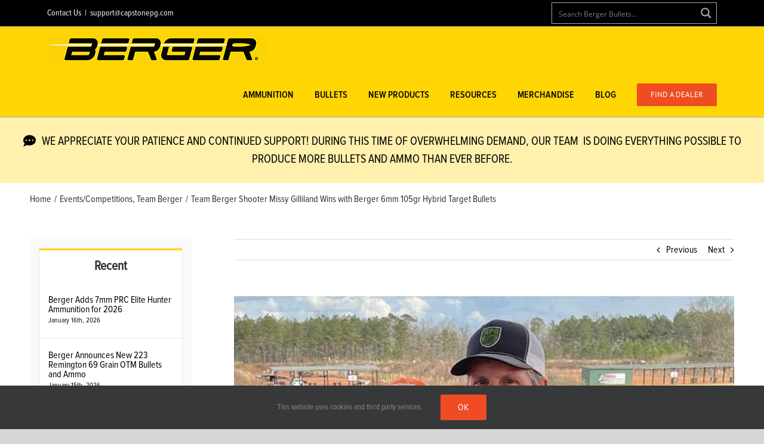

--- FILE ---
content_type: text/html; charset=UTF-8
request_url: https://bergerbullets.com/team-berger-shooter-missy-gilliland-wins-with-berger-6mm-105gr-hybrid-target-bullets/
body_size: 39263
content:
<!DOCTYPE html>
<html class="avada-html-layout-wide avada-html-header-position-top" lang="en-US" prefix="og: http://ogp.me/ns# fb: http://ogp.me/ns/fb#">
<head>
	<meta http-equiv="X-UA-Compatible" content="IE=edge" />
	<meta http-equiv="Content-Type" content="text/html; charset=utf-8"/>
	<meta name="viewport" content="width=device-width, initial-scale=1" />
	<meta name='robots' content='index, follow, max-image-preview:large, max-snippet:-1, max-video-preview:-1' />

	<!-- This site is optimized with the Yoast SEO Premium plugin v18.1 (Yoast SEO v19.13) - https://yoast.com/wordpress/plugins/seo/ -->
	<title>Team Berger Shooter Missy Gilliland Wins with Berger 6mm 105gr Hybrid Target Bullets | Berger Bullets</title>
	<meta name="description" content="Team Berger’s Missy Gilliland took Top Lady at the MasterPiece Arms (MPA) Regional Series PRS Match with a score of 62, out of a possible 100." />
	<link rel="canonical" href="https://bergerbullets.com/team-berger-shooter-missy-gilliland-wins-with-berger-6mm-105gr-hybrid-target-bullets/" />
	<meta property="og:locale" content="en_US" />
	<meta property="og:type" content="article" />
	<meta property="og:title" content="Team Berger Shooter Missy Gilliland Wins with Berger 6mm 105gr Hybrid Target Bullets" />
	<meta property="og:description" content="Team Berger’s Missy Gilliland took Top Lady at the MasterPiece Arms (MPA) Regional Series PRS Match with a score of 62, out of a possible 100." />
	<meta property="og:url" content="https://bergerbullets.com/team-berger-shooter-missy-gilliland-wins-with-berger-6mm-105gr-hybrid-target-bullets/" />
	<meta property="og:site_name" content="Berger Bullets" />
	<meta property="article:publisher" content="https://www.facebook.com/pages/Berger-Bullets/136627954711?ref=hl" />
	<meta property="article:published_time" content="2021-03-25T09:00:39+00:00" />
	<meta property="article:modified_time" content="2021-03-25T17:54:47+00:00" />
	<meta property="og:image" content="https://bergerbullets.com/wp-content/uploads/2021/03/Missy-Gillaland-2021-MPA.jpg" />
	<meta property="og:image:width" content="700" />
	<meta property="og:image:height" content="700" />
	<meta property="og:image:type" content="image/jpeg" />
	<meta name="author" content="Berger Bullets" />
	<meta name="twitter:label1" content="Written by" />
	<meta name="twitter:data1" content="Berger Bullets" />
	<meta name="twitter:label2" content="Est. reading time" />
	<meta name="twitter:data2" content="1 minute" />
	<!-- / Yoast SEO Premium plugin. -->


<link rel='dns-prefetch' href='//js.hs-scripts.com' />
<link rel="alternate" type="application/rss+xml" title="Berger Bullets &raquo; Feed" href="https://bergerbullets.com/feed/" />
<link rel="alternate" type="application/rss+xml" title="Berger Bullets &raquo; Comments Feed" href="https://bergerbullets.com/comments/feed/" />
		
		
		
				
		<meta property="og:title" content="Team Berger Shooter Missy Gilliland Wins with Berger 6mm 105gr Hybrid Target Bullets"/>
		<meta property="og:type" content="article"/>
		<meta property="og:url" content="https://bergerbullets.com/team-berger-shooter-missy-gilliland-wins-with-berger-6mm-105gr-hybrid-target-bullets/"/>
		<meta property="og:site_name" content="Berger Bullets"/>
		<meta property="og:description" content="Our very own Missy Gillaland (Team Berger Shooter) took Top Lady at the MasterPiece Arms (MPA) Regional Series PRS match with a score of 62 out of 100.

The MPA Regional Series PRS Match was held at the Arena Training Facility in Blakely, GA on February 27, 2021. Missy shot our 6mm 105 grain Hybrid"/>

									<meta property="og:image" content="https://bergerbullets.com/wp-content/uploads/2021/03/Missy-Gillaland-2021-MPA.jpg"/>
							<script type="text/javascript">
window._wpemojiSettings = {"baseUrl":"https:\/\/s.w.org\/images\/core\/emoji\/14.0.0\/72x72\/","ext":".png","svgUrl":"https:\/\/s.w.org\/images\/core\/emoji\/14.0.0\/svg\/","svgExt":".svg","source":{"concatemoji":"https:\/\/bergerbullets.com\/wp-includes\/js\/wp-emoji-release.min.js?ver=27dc18337b7b92b33cd1e1315cee58f6"}};
/*! This file is auto-generated */
!function(e,a,t){var n,r,o,i=a.createElement("canvas"),p=i.getContext&&i.getContext("2d");function s(e,t){var a=String.fromCharCode,e=(p.clearRect(0,0,i.width,i.height),p.fillText(a.apply(this,e),0,0),i.toDataURL());return p.clearRect(0,0,i.width,i.height),p.fillText(a.apply(this,t),0,0),e===i.toDataURL()}function c(e){var t=a.createElement("script");t.src=e,t.defer=t.type="text/javascript",a.getElementsByTagName("head")[0].appendChild(t)}for(o=Array("flag","emoji"),t.supports={everything:!0,everythingExceptFlag:!0},r=0;r<o.length;r++)t.supports[o[r]]=function(e){if(p&&p.fillText)switch(p.textBaseline="top",p.font="600 32px Arial",e){case"flag":return s([127987,65039,8205,9895,65039],[127987,65039,8203,9895,65039])?!1:!s([55356,56826,55356,56819],[55356,56826,8203,55356,56819])&&!s([55356,57332,56128,56423,56128,56418,56128,56421,56128,56430,56128,56423,56128,56447],[55356,57332,8203,56128,56423,8203,56128,56418,8203,56128,56421,8203,56128,56430,8203,56128,56423,8203,56128,56447]);case"emoji":return!s([129777,127995,8205,129778,127999],[129777,127995,8203,129778,127999])}return!1}(o[r]),t.supports.everything=t.supports.everything&&t.supports[o[r]],"flag"!==o[r]&&(t.supports.everythingExceptFlag=t.supports.everythingExceptFlag&&t.supports[o[r]]);t.supports.everythingExceptFlag=t.supports.everythingExceptFlag&&!t.supports.flag,t.DOMReady=!1,t.readyCallback=function(){t.DOMReady=!0},t.supports.everything||(n=function(){t.readyCallback()},a.addEventListener?(a.addEventListener("DOMContentLoaded",n,!1),e.addEventListener("load",n,!1)):(e.attachEvent("onload",n),a.attachEvent("onreadystatechange",function(){"complete"===a.readyState&&t.readyCallback()})),(e=t.source||{}).concatemoji?c(e.concatemoji):e.wpemoji&&e.twemoji&&(c(e.twemoji),c(e.wpemoji)))}(window,document,window._wpemojiSettings);
</script>
<style type="text/css">
img.wp-smiley,
img.emoji {
	display: inline !important;
	border: none !important;
	box-shadow: none !important;
	height: 1em !important;
	width: 1em !important;
	margin: 0 0.07em !important;
	vertical-align: -0.1em !important;
	background: none !important;
	padding: 0 !important;
}
</style>
	<link rel='stylesheet' id='font-awesome-css' href='https://bergerbullets.com/wp-content/plugins/load-more-products-for-woocommerce/berocket/assets/css/font-awesome.min.css?ver=27dc18337b7b92b33cd1e1315cee58f6' type='text/css' media='all' />
<link rel='stylesheet' id='classic-theme-styles-css' href='https://bergerbullets.com/wp-includes/css/classic-themes.min.css?ver=1' type='text/css' media='all' />
<style id='global-styles-inline-css' type='text/css'>
body{--wp--preset--color--black: #000000;--wp--preset--color--cyan-bluish-gray: #abb8c3;--wp--preset--color--white: #ffffff;--wp--preset--color--pale-pink: #f78da7;--wp--preset--color--vivid-red: #cf2e2e;--wp--preset--color--luminous-vivid-orange: #ff6900;--wp--preset--color--luminous-vivid-amber: #fcb900;--wp--preset--color--light-green-cyan: #7bdcb5;--wp--preset--color--vivid-green-cyan: #00d084;--wp--preset--color--pale-cyan-blue: #8ed1fc;--wp--preset--color--vivid-cyan-blue: #0693e3;--wp--preset--color--vivid-purple: #9b51e0;--wp--preset--gradient--vivid-cyan-blue-to-vivid-purple: linear-gradient(135deg,rgba(6,147,227,1) 0%,rgb(155,81,224) 100%);--wp--preset--gradient--light-green-cyan-to-vivid-green-cyan: linear-gradient(135deg,rgb(122,220,180) 0%,rgb(0,208,130) 100%);--wp--preset--gradient--luminous-vivid-amber-to-luminous-vivid-orange: linear-gradient(135deg,rgba(252,185,0,1) 0%,rgba(255,105,0,1) 100%);--wp--preset--gradient--luminous-vivid-orange-to-vivid-red: linear-gradient(135deg,rgba(255,105,0,1) 0%,rgb(207,46,46) 100%);--wp--preset--gradient--very-light-gray-to-cyan-bluish-gray: linear-gradient(135deg,rgb(238,238,238) 0%,rgb(169,184,195) 100%);--wp--preset--gradient--cool-to-warm-spectrum: linear-gradient(135deg,rgb(74,234,220) 0%,rgb(151,120,209) 20%,rgb(207,42,186) 40%,rgb(238,44,130) 60%,rgb(251,105,98) 80%,rgb(254,248,76) 100%);--wp--preset--gradient--blush-light-purple: linear-gradient(135deg,rgb(255,206,236) 0%,rgb(152,150,240) 100%);--wp--preset--gradient--blush-bordeaux: linear-gradient(135deg,rgb(254,205,165) 0%,rgb(254,45,45) 50%,rgb(107,0,62) 100%);--wp--preset--gradient--luminous-dusk: linear-gradient(135deg,rgb(255,203,112) 0%,rgb(199,81,192) 50%,rgb(65,88,208) 100%);--wp--preset--gradient--pale-ocean: linear-gradient(135deg,rgb(255,245,203) 0%,rgb(182,227,212) 50%,rgb(51,167,181) 100%);--wp--preset--gradient--electric-grass: linear-gradient(135deg,rgb(202,248,128) 0%,rgb(113,206,126) 100%);--wp--preset--gradient--midnight: linear-gradient(135deg,rgb(2,3,129) 0%,rgb(40,116,252) 100%);--wp--preset--duotone--dark-grayscale: url('#wp-duotone-dark-grayscale');--wp--preset--duotone--grayscale: url('#wp-duotone-grayscale');--wp--preset--duotone--purple-yellow: url('#wp-duotone-purple-yellow');--wp--preset--duotone--blue-red: url('#wp-duotone-blue-red');--wp--preset--duotone--midnight: url('#wp-duotone-midnight');--wp--preset--duotone--magenta-yellow: url('#wp-duotone-magenta-yellow');--wp--preset--duotone--purple-green: url('#wp-duotone-purple-green');--wp--preset--duotone--blue-orange: url('#wp-duotone-blue-orange');--wp--preset--font-size--small: 12px;--wp--preset--font-size--medium: 20px;--wp--preset--font-size--large: 24px;--wp--preset--font-size--x-large: 42px;--wp--preset--font-size--normal: 16px;--wp--preset--font-size--xlarge: 32px;--wp--preset--font-size--huge: 48px;--wp--preset--spacing--20: 0.44rem;--wp--preset--spacing--30: 0.67rem;--wp--preset--spacing--40: 1rem;--wp--preset--spacing--50: 1.5rem;--wp--preset--spacing--60: 2.25rem;--wp--preset--spacing--70: 3.38rem;--wp--preset--spacing--80: 5.06rem;}:where(.is-layout-flex){gap: 0.5em;}body .is-layout-flow > .alignleft{float: left;margin-inline-start: 0;margin-inline-end: 2em;}body .is-layout-flow > .alignright{float: right;margin-inline-start: 2em;margin-inline-end: 0;}body .is-layout-flow > .aligncenter{margin-left: auto !important;margin-right: auto !important;}body .is-layout-constrained > .alignleft{float: left;margin-inline-start: 0;margin-inline-end: 2em;}body .is-layout-constrained > .alignright{float: right;margin-inline-start: 2em;margin-inline-end: 0;}body .is-layout-constrained > .aligncenter{margin-left: auto !important;margin-right: auto !important;}body .is-layout-constrained > :where(:not(.alignleft):not(.alignright):not(.alignfull)){max-width: var(--wp--style--global--content-size);margin-left: auto !important;margin-right: auto !important;}body .is-layout-constrained > .alignwide{max-width: var(--wp--style--global--wide-size);}body .is-layout-flex{display: flex;}body .is-layout-flex{flex-wrap: wrap;align-items: center;}body .is-layout-flex > *{margin: 0;}:where(.wp-block-columns.is-layout-flex){gap: 2em;}.has-black-color{color: var(--wp--preset--color--black) !important;}.has-cyan-bluish-gray-color{color: var(--wp--preset--color--cyan-bluish-gray) !important;}.has-white-color{color: var(--wp--preset--color--white) !important;}.has-pale-pink-color{color: var(--wp--preset--color--pale-pink) !important;}.has-vivid-red-color{color: var(--wp--preset--color--vivid-red) !important;}.has-luminous-vivid-orange-color{color: var(--wp--preset--color--luminous-vivid-orange) !important;}.has-luminous-vivid-amber-color{color: var(--wp--preset--color--luminous-vivid-amber) !important;}.has-light-green-cyan-color{color: var(--wp--preset--color--light-green-cyan) !important;}.has-vivid-green-cyan-color{color: var(--wp--preset--color--vivid-green-cyan) !important;}.has-pale-cyan-blue-color{color: var(--wp--preset--color--pale-cyan-blue) !important;}.has-vivid-cyan-blue-color{color: var(--wp--preset--color--vivid-cyan-blue) !important;}.has-vivid-purple-color{color: var(--wp--preset--color--vivid-purple) !important;}.has-black-background-color{background-color: var(--wp--preset--color--black) !important;}.has-cyan-bluish-gray-background-color{background-color: var(--wp--preset--color--cyan-bluish-gray) !important;}.has-white-background-color{background-color: var(--wp--preset--color--white) !important;}.has-pale-pink-background-color{background-color: var(--wp--preset--color--pale-pink) !important;}.has-vivid-red-background-color{background-color: var(--wp--preset--color--vivid-red) !important;}.has-luminous-vivid-orange-background-color{background-color: var(--wp--preset--color--luminous-vivid-orange) !important;}.has-luminous-vivid-amber-background-color{background-color: var(--wp--preset--color--luminous-vivid-amber) !important;}.has-light-green-cyan-background-color{background-color: var(--wp--preset--color--light-green-cyan) !important;}.has-vivid-green-cyan-background-color{background-color: var(--wp--preset--color--vivid-green-cyan) !important;}.has-pale-cyan-blue-background-color{background-color: var(--wp--preset--color--pale-cyan-blue) !important;}.has-vivid-cyan-blue-background-color{background-color: var(--wp--preset--color--vivid-cyan-blue) !important;}.has-vivid-purple-background-color{background-color: var(--wp--preset--color--vivid-purple) !important;}.has-black-border-color{border-color: var(--wp--preset--color--black) !important;}.has-cyan-bluish-gray-border-color{border-color: var(--wp--preset--color--cyan-bluish-gray) !important;}.has-white-border-color{border-color: var(--wp--preset--color--white) !important;}.has-pale-pink-border-color{border-color: var(--wp--preset--color--pale-pink) !important;}.has-vivid-red-border-color{border-color: var(--wp--preset--color--vivid-red) !important;}.has-luminous-vivid-orange-border-color{border-color: var(--wp--preset--color--luminous-vivid-orange) !important;}.has-luminous-vivid-amber-border-color{border-color: var(--wp--preset--color--luminous-vivid-amber) !important;}.has-light-green-cyan-border-color{border-color: var(--wp--preset--color--light-green-cyan) !important;}.has-vivid-green-cyan-border-color{border-color: var(--wp--preset--color--vivid-green-cyan) !important;}.has-pale-cyan-blue-border-color{border-color: var(--wp--preset--color--pale-cyan-blue) !important;}.has-vivid-cyan-blue-border-color{border-color: var(--wp--preset--color--vivid-cyan-blue) !important;}.has-vivid-purple-border-color{border-color: var(--wp--preset--color--vivid-purple) !important;}.has-vivid-cyan-blue-to-vivid-purple-gradient-background{background: var(--wp--preset--gradient--vivid-cyan-blue-to-vivid-purple) !important;}.has-light-green-cyan-to-vivid-green-cyan-gradient-background{background: var(--wp--preset--gradient--light-green-cyan-to-vivid-green-cyan) !important;}.has-luminous-vivid-amber-to-luminous-vivid-orange-gradient-background{background: var(--wp--preset--gradient--luminous-vivid-amber-to-luminous-vivid-orange) !important;}.has-luminous-vivid-orange-to-vivid-red-gradient-background{background: var(--wp--preset--gradient--luminous-vivid-orange-to-vivid-red) !important;}.has-very-light-gray-to-cyan-bluish-gray-gradient-background{background: var(--wp--preset--gradient--very-light-gray-to-cyan-bluish-gray) !important;}.has-cool-to-warm-spectrum-gradient-background{background: var(--wp--preset--gradient--cool-to-warm-spectrum) !important;}.has-blush-light-purple-gradient-background{background: var(--wp--preset--gradient--blush-light-purple) !important;}.has-blush-bordeaux-gradient-background{background: var(--wp--preset--gradient--blush-bordeaux) !important;}.has-luminous-dusk-gradient-background{background: var(--wp--preset--gradient--luminous-dusk) !important;}.has-pale-ocean-gradient-background{background: var(--wp--preset--gradient--pale-ocean) !important;}.has-electric-grass-gradient-background{background: var(--wp--preset--gradient--electric-grass) !important;}.has-midnight-gradient-background{background: var(--wp--preset--gradient--midnight) !important;}.has-small-font-size{font-size: var(--wp--preset--font-size--small) !important;}.has-medium-font-size{font-size: var(--wp--preset--font-size--medium) !important;}.has-large-font-size{font-size: var(--wp--preset--font-size--large) !important;}.has-x-large-font-size{font-size: var(--wp--preset--font-size--x-large) !important;}
.wp-block-navigation a:where(:not(.wp-element-button)){color: inherit;}
:where(.wp-block-columns.is-layout-flex){gap: 2em;}
.wp-block-pullquote{font-size: 1.5em;line-height: 1.6;}
</style>
<link rel='stylesheet' id='wcpf-plugin-style-css' href='https://bergerbullets.com/wp-content/plugins/woocommerce-product-filtersx/assets/prod/styles/plugin.css?ver=27dc18337b7b92b33cd1e1315cee58f6' type='text/css' media='all' />
<style id='woocommerce-inline-inline-css' type='text/css'>
.woocommerce form .form-row .required { visibility: visible; }
</style>
<link rel='stylesheet' id='wpdreams-ajaxsearchpro-instances-css' href='https://bergerbullets.com/wp-content/uploads/asp_upload/style.instances-ho-is-po-no-da-co-au-ga-se-is.css?ver=kuNzUp' type='text/css' media='all' />
<link rel='stylesheet' id='fusion-dynamic-css-css' href='https://bergerbullets.com/wp-content/uploads/fusion-styles/11f412013c872a1778c1cb53efd29fe5.min.css?ver=3.8.2' type='text/css' media='all' />
<script type='text/javascript' src='https://bergerbullets.com/wp-includes/js/jquery/jquery.min.js?ver=3.6.1' id='jquery-core-js'></script>
<script type='text/javascript' src='https://bergerbullets.com/wp-includes/js/jquery/jquery-migrate.min.js?ver=3.3.2' id='jquery-migrate-js'></script>
<script type='text/javascript' src='https://bergerbullets.com/wp-content/plugins/flowpaper-lite-pdf-flipbook/assets/lity/lity.min.js' id='lity-js-js'></script>
<script type='text/javascript' src='https://bergerbullets.com/wp-content/plugins/woocommerce-product-filtersx/assets/prod/scripts/polyfills.js?ver=27dc18337b7b92b33cd1e1315cee58f6' id='wcpf-plugin-polyfills-script-js'></script>
<script type='text/javascript' src='https://bergerbullets.com/wp-includes/js/jquery/ui/core.min.js?ver=1.13.2' id='jquery-ui-core-js'></script>
<script type='text/javascript' src='https://bergerbullets.com/wp-includes/js/jquery/ui/mouse.min.js?ver=1.13.2' id='jquery-ui-mouse-js'></script>
<script type='text/javascript' src='https://bergerbullets.com/wp-includes/js/jquery/ui/slider.min.js?ver=1.13.2' id='jquery-ui-slider-js'></script>
<script type='text/javascript' src='https://bergerbullets.com/wp-content/plugins/woocommerce-product-filtersx/assets/prod/scripts/front-vendor.js?ver=27dc18337b7b92b33cd1e1315cee58f6' id='wcpf-plugin-vendor-script-js'></script>
<script type='text/javascript' src='https://bergerbullets.com/wp-includes/js/underscore.min.js?ver=1.13.4' id='underscore-js'></script>
<script type='text/javascript' id='wp-util-js-extra'>
/* <![CDATA[ */
var _wpUtilSettings = {"ajax":{"url":"\/wp-admin\/admin-ajax.php"}};
/* ]]> */
</script>
<script type='text/javascript' src='https://bergerbullets.com/wp-includes/js/wp-util.min.js?ver=27dc18337b7b92b33cd1e1315cee58f6' id='wp-util-js'></script>
<script type='text/javascript' src='https://bergerbullets.com/wp-content/plugins/woocommerce/assets/js/accounting/accounting.min.js?ver=0.4.2' id='accounting-js'></script>
<script type='text/javascript' id='wcpf-plugin-script-js-extra'>
/* <![CDATA[ */
var WCPFData = {"registerEntities":{"Project":{"id":"Project","class":"WooCommerce_Product_Filter_Plugin\\Entity","post_type":"wcpf_project","label":"Project","default_options":{"urlNavigation":"query","filteringStarts":"auto","urlNavigationOptions":[],"useComponents":["pagination","sorting","results-count","page-title","breadcrumb"],"paginationAjax":true,"sortingAjax":true,"productsContainerSelector":".products","paginationSelector":".woocommerce-pagination","resultCountSelector":".woocommerce-result-count","sortingSelector":".woocommerce-ordering","pageTitleSelector":".woocommerce-products-header__title","breadcrumbSelector":".woocommerce-breadcrumb","multipleContainersForProducts":true},"is_grouped":true,"editor_component_class":"WooCommerce_Product_Filter_Plugin\\Project\\Editor_Component","filter_component_class":"WooCommerce_Product_Filter_Plugin\\Project\\Filter_Component","variations":false},"BoxListField":{"id":"BoxListField","class":"WooCommerce_Product_Filter_Plugin\\Entity","post_type":"wcpf_item","label":"Box List","default_options":{"itemsSource":"attribute","itemsDisplay":"all","queryType":"or","itemsDisplayHierarchical":true,"displayHierarchicalCollapsed":false,"displayTitle":true,"displayToggleContent":true,"defaultToggleState":"show","cssClass":"","actionForEmptyOptions":"hide","displayProductCount":true,"multiSelect":true,"boxSize":"45px"},"is_grouped":false,"editor_component_class":"WooCommerce_Product_Filter_Plugin\\Field\\Box_list\\Editor_Component","filter_component_class":"WooCommerce_Product_Filter_Plugin\\Field\\Box_List\\Filter_Component","variations":true},"CheckBoxListField":{"id":"CheckBoxListField","class":"WooCommerce_Product_Filter_Plugin\\Entity","post_type":"wcpf_item","label":"Checkbox","default_options":{"itemsSource":"attribute","itemsDisplay":"all","queryType":"or","itemsDisplayHierarchical":true,"displayHierarchicalCollapsed":false,"displayTitle":true,"displayToggleContent":true,"defaultToggleState":"show","cssClass":"","actionForEmptyOptions":"hide","displayProductCount":true,"seeMoreOptionsBy":"scrollbar","heightOfVisibleContent":12},"is_grouped":false,"editor_component_class":"WooCommerce_Product_Filter_Plugin\\Field\\Check_Box_List\\Editor_Component","filter_component_class":"WooCommerce_Product_Filter_Plugin\\Field\\Check_Box_List\\Filter_Component","variations":true},"DropDownListField":{"id":"DropDownListField","class":"WooCommerce_Product_Filter_Plugin\\Entity","post_type":"wcpf_item","label":"Drop Down","default_options":{"itemsSource":"attribute","itemsDisplay":"all","queryType":"or","itemsDisplayHierarchical":true,"displayHierarchicalCollapsed":false,"displayTitle":true,"displayToggleContent":true,"defaultToggleState":"show","cssClass":"","actionForEmptyOptions":"hide","displayProductCount":true,"titleItemReset":"Show all"},"is_grouped":false,"editor_component_class":"WooCommerce_Product_Filter_Plugin\\Field\\Drop_Down_List\\Editor_Component","filter_component_class":"WooCommerce_Product_Filter_Plugin\\Field\\Drop_Down_List\\Filter_Component","variations":true},"ButtonField":{"id":"ButtonField","class":"WooCommerce_Product_Filter_Plugin\\Entity","post_type":"wcpf_item","label":"Button","default_options":{"cssClass":"","action":"reset"},"is_grouped":false,"editor_component_class":"WooCommerce_Product_Filter_Plugin\\Field\\Button\\Editor_Component","filter_component_class":"WooCommerce_Product_Filter_Plugin\\Field\\Button\\Filter_Component","variations":true},"ColorListField":{"id":"ColorListField","class":"WooCommerce_Product_Filter_Plugin\\Entity","post_type":"wcpf_item","label":"Colors","default_options":{"itemsSource":"attribute","itemsDisplay":"all","queryType":"or","itemsDisplayHierarchical":true,"displayHierarchicalCollapsed":false,"displayTitle":true,"displayToggleContent":true,"defaultToggleState":"show","cssClass":"","actionForEmptyOptions":"hide","displayProductCount":true,"optionKey":"colors"},"is_grouped":false,"editor_component_class":"WooCommerce_Product_Filter_Plugin\\Field\\Color_List\\Editor_Component","filter_component_class":"WooCommerce_Product_Filter_Plugin\\Field\\Color_List\\Filter_Component","variations":true},"RadioListField":{"id":"RadioListField","class":"WooCommerce_Product_Filter_Plugin\\Entity","post_type":"wcpf_item","label":"Radio","default_options":{"itemsSource":"attribute","itemsDisplay":"all","queryType":"or","itemsDisplayHierarchical":true,"displayHierarchicalCollapsed":false,"displayTitle":true,"displayToggleContent":true,"defaultToggleState":"show","cssClass":"","actionForEmptyOptions":"hide","displayProductCount":true,"titleItemReset":"Show all","seeMoreOptionsBy":"scrollbar","heightOfVisibleContent":12},"is_grouped":false,"editor_component_class":"WooCommerce_Product_Filter_Plugin\\Field\\Radio_List\\Editor_Component","filter_component_class":"WooCommerce_Product_Filter_Plugin\\Field\\Radio_List\\Filter_Component","variations":true},"TextListField":{"id":"TextListField","class":"WooCommerce_Product_Filter_Plugin\\Entity","post_type":"wcpf_item","label":"Text List","default_options":{"itemsSource":"attribute","itemsDisplay":"all","queryType":"or","itemsDisplayHierarchical":true,"displayHierarchicalCollapsed":false,"displayTitle":true,"displayToggleContent":true,"defaultToggleState":"show","cssClass":"","actionForEmptyOptions":"hide","displayProductCount":true,"multiSelect":true,"useInlineStyle":false},"is_grouped":false,"editor_component_class":"WooCommerce_Product_Filter_Plugin\\Field\\Text_List\\Editor_Component","filter_component_class":"WooCommerce_Product_Filter_Plugin\\Field\\Text_List\\Filter_Component","variations":true},"PriceSliderField":{"id":"PriceSliderField","class":"WooCommerce_Product_Filter_Plugin\\Entity","post_type":"wcpf_item","label":"Price slider","default_options":{"minPriceOptionKey":"min-price","maxPriceOptionKey":"max-price","optionKey":"price","optionKeyFormat":"dash","cssClass":"","displayMinMaxInput":true,"displayTitle":true,"displayToggleContent":true,"defaultToggleState":"show","displayPriceLabel":true},"is_grouped":false,"editor_component_class":"WooCommerce_Product_Filter_Plugin\\Field\\Price_Slider\\Editor_Component","filter_component_class":"WooCommerce_Product_Filter_Plugin\\Field\\Price_Slider\\Filter_Component","variations":false},"SimpleBoxLayout":{"id":"SimpleBoxLayout","class":"WooCommerce_Product_Filter_Plugin\\Entity","post_type":"wcpf_item","label":"Simple Box","default_options":{"displayToggleContent":true,"defaultToggleState":"show","cssClass":""},"is_grouped":true,"editor_component_class":"WooCommerce_Product_Filter_Plugin\\Layout\\Simple_Box\\Editor_Component","filter_component_class":"WooCommerce_Product_Filter_Plugin\\Layout\\Simple_Box\\Filter_Component","variations":false},"ColumnsLayout":{"id":"ColumnsLayout","class":"WooCommerce_Product_Filter_Plugin\\Entity","post_type":"wcpf_item","label":"Columns","default_options":{"columns":[{"entities":[],"options":{"width":"50%"}}]},"is_grouped":true,"editor_component_class":"WooCommerce_Product_Filter_Plugin\\Layout\\Columns\\Editor_Component","filter_component_class":"WooCommerce_Product_Filter_Plugin\\Layout\\Columns\\Filter_Component","variations":false}},"messages":[],"selectors":{"productsContainer":".products","paginationContainer":".woocommerce-pagination","resultCount":".woocommerce-result-count","sorting":".woocommerce-ordering","pageTitle":".woocommerce-products-header__title","breadcrumb":".woocommerce-breadcrumb"},"pageUrl":"https:\/\/bergerbullets.com\/team-berger-shooter-missy-gilliland-wins-with-berger-6mm-105gr-hybrid-target-bullets\/","isPaged":"","scriptAfterProductsUpdate":"","priceFormat":{"currencyFormatNumDecimals":0,"currencyFormatSymbol":"&#36;","currencyFormatDecimalSep":".","currencyFormatThousandSep":",","currencyFormat":"%s%v"}};
/* ]]> */
</script>
<script type='text/javascript' src='https://bergerbullets.com/wp-content/plugins/woocommerce-product-filtersx/assets/prod/scripts/plugin.js?ver=27dc18337b7b92b33cd1e1315cee58f6' id='wcpf-plugin-script-js'></script>
<script type='text/javascript' id='wcpf-plugin-script-js-after'>

                (function () {
                    window.addEventListener('load', function () {
                        jQuery(window).on('wcpf_update_products', function () {
                            jQuery(document).trigger('berocket_ajax_products_loaded');
                        });
                        
                        jQuery(window).on('wcpf_before_ajax_filtering', function () {
                            jQuery(document).trigger('berocket_ajax_filtering_start');
                        });
                        
                        jQuery(window).on('wcpf_after_ajax_filtering', function () {
                            jQuery(document).trigger('berocket_ajax_filtering_end');
                        });
                    });
                })();
            
</script>
<script type='text/javascript' id='wpgmza_data-js-extra'>
/* <![CDATA[ */
var wpgmza_google_api_status = {"message":"Enqueued","code":"ENQUEUED"};
/* ]]> */
</script>
<script type='text/javascript' src='https://bergerbullets.com/wp-content/plugins/wp-google-maps/wpgmza_data.js?ver=27dc18337b7b92b33cd1e1315cee58f6' id='wpgmza_data-js'></script>
<link rel="https://api.w.org/" href="https://bergerbullets.com/wp-json/" /><link rel="alternate" type="application/json" href="https://bergerbullets.com/wp-json/wp/v2/posts/27696" /><link rel="EditURI" type="application/rsd+xml" title="RSD" href="https://bergerbullets.com/xmlrpc.php?rsd" />
<link rel="wlwmanifest" type="application/wlwmanifest+xml" href="https://bergerbullets.com/wp-includes/wlwmanifest.xml" />
<link rel='shortlink' href='https://bergerbullets.com/?p=27696' />
<link rel="alternate" type="application/json+oembed" href="https://bergerbullets.com/wp-json/oembed/1.0/embed?url=https%3A%2F%2Fbergerbullets.com%2Fteam-berger-shooter-missy-gilliland-wins-with-berger-6mm-105gr-hybrid-target-bullets%2F" />
<link rel="alternate" type="text/xml+oembed" href="https://bergerbullets.com/wp-json/oembed/1.0/embed?url=https%3A%2F%2Fbergerbullets.com%2Fteam-berger-shooter-missy-gilliland-wins-with-berger-6mm-105gr-hybrid-target-bullets%2F&#038;format=xml" />
			<!-- DO NOT COPY THIS SNIPPET! Start of Page Analytics Tracking for HubSpot WordPress plugin v9.2.81-->
			<script type="text/javascript" class="hsq-set-content-id" data-content-id="">
				var _hsq = _hsq || [];
				_hsq.push(["setContentType", ""]);
			</script>
			<!-- DO NOT COPY THIS SNIPPET! End of Page Analytics Tracking for HubSpot WordPress plugin -->
			<style></style><style>
                .lmp_load_more_button.br_lmp_button_settings .lmp_button:hover {
                    background-color: #9999ff!important;
                    color: #111111!important;
                }
                .lmp_load_more_button.br_lmp_prev_settings .lmp_button:hover {
                    background-color: #9999ff!important;
                    color: #111111!important;
                }li.product.lazy, .berocket_lgv_additional_data.lazy{opacity:0;}</style>

<!-- This site is optimized with the Schema plugin v1.7.9.5 - https://schema.press -->
<script type="application/ld+json">{"@context":"https:\/\/schema.org\/","@type":"BlogPosting","mainEntityOfPage":{"@type":"WebPage","@id":"https:\/\/bergerbullets.com\/team-berger-shooter-missy-gilliland-wins-with-berger-6mm-105gr-hybrid-target-bullets\/"},"url":"https:\/\/bergerbullets.com\/team-berger-shooter-missy-gilliland-wins-with-berger-6mm-105gr-hybrid-target-bullets\/","headline":"Team Berger Shooter Missy Gilliland Wins with Berger 6mm 105gr Hybrid Target Bullets","datePublished":"2021-03-25T02:00:39-07:00","dateModified":"2021-03-25T10:54:47-07:00","publisher":{"@type":"Organization","@id":"https:\/\/bergerbullets.com\/#organization","name":"Berger Bullets","logo":{"@type":"ImageObject","url":"","width":600,"height":60}},"image":{"@type":"ImageObject","url":"https:\/\/bergerbullets.com\/wp-content\/uploads\/2021\/03\/Missy-Gillaland-2021-MPA.jpg","width":700,"height":700},"articleSection":"Events\/Competitions","description":"Our very own Missy Gillaland (Team Berger Shooter) took Top Lady at the MasterPiece Arms (MPA) Regional Series PRS match with a score of 62 out of 100. The MPA Regional Series PRS Match was held at the Arena Training Facility in Blakely, GA on February 27, 2021. Missy","author":{"@type":"Person","name":"Berger Bullets","url":"https:\/\/bergerbullets.com\/author\/rneal12\/","image":{"@type":"ImageObject","url":"https:\/\/secure.gravatar.com\/avatar\/07c8fa22a3de7b97c527792568879da6?s=96&d=mm&r=g","height":96,"width":96},"sameAs":["https:\/\/bergerbullets.com"]}}</script>


<!--BEGIN: TRACKING CODE MANAGER (v2.0.16) BY INTELLYWP.COM IN HEAD//-->
<!-- Global site tag (gtag.js) - Google Analytics -->
<script async src="https://www.googletagmanager.com/gtag/js?id=UA-39508403-1"></script>
<script>
  window.dataLayer = window.dataLayer || [];
  function gtag(){dataLayer.push(arguments);}
  gtag('js', new Date());

  gtag('config', 'UA-39508403-1');
</script>
<!--END: https://wordpress.org/plugins/tracking-code-manager IN HEAD//--><style type="text/css" id="css-fb-visibility">@media screen and (max-width: 640px){.fusion-no-small-visibility{display:none !important;}body .sm-text-align-center{text-align:center !important;}body .sm-text-align-left{text-align:left !important;}body .sm-text-align-right{text-align:right !important;}body .sm-flex-align-center{justify-content:center !important;}body .sm-flex-align-flex-start{justify-content:flex-start !important;}body .sm-flex-align-flex-end{justify-content:flex-end !important;}body .sm-mx-auto{margin-left:auto !important;margin-right:auto !important;}body .sm-ml-auto{margin-left:auto !important;}body .sm-mr-auto{margin-right:auto !important;}body .fusion-absolute-position-small{position:absolute;top:auto;width:100%;}.awb-sticky.awb-sticky-small{ position: sticky; top: var(--awb-sticky-offset,0); }}@media screen and (min-width: 641px) and (max-width: 1024px){.fusion-no-medium-visibility{display:none !important;}body .md-text-align-center{text-align:center !important;}body .md-text-align-left{text-align:left !important;}body .md-text-align-right{text-align:right !important;}body .md-flex-align-center{justify-content:center !important;}body .md-flex-align-flex-start{justify-content:flex-start !important;}body .md-flex-align-flex-end{justify-content:flex-end !important;}body .md-mx-auto{margin-left:auto !important;margin-right:auto !important;}body .md-ml-auto{margin-left:auto !important;}body .md-mr-auto{margin-right:auto !important;}body .fusion-absolute-position-medium{position:absolute;top:auto;width:100%;}.awb-sticky.awb-sticky-medium{ position: sticky; top: var(--awb-sticky-offset,0); }}@media screen and (min-width: 1025px){.fusion-no-large-visibility{display:none !important;}body .lg-text-align-center{text-align:center !important;}body .lg-text-align-left{text-align:left !important;}body .lg-text-align-right{text-align:right !important;}body .lg-flex-align-center{justify-content:center !important;}body .lg-flex-align-flex-start{justify-content:flex-start !important;}body .lg-flex-align-flex-end{justify-content:flex-end !important;}body .lg-mx-auto{margin-left:auto !important;margin-right:auto !important;}body .lg-ml-auto{margin-left:auto !important;}body .lg-mr-auto{margin-right:auto !important;}body .fusion-absolute-position-large{position:absolute;top:auto;width:100%;}.awb-sticky.awb-sticky-large{ position: sticky; top: var(--awb-sticky-offset,0); }}</style>	<noscript><style>.woocommerce-product-gallery{ opacity: 1 !important; }</style></noscript>
				<style>
                .asp_m{height: 0;}            </style>
			            					<link rel="preconnect" href="https://fonts.gstatic.com" crossorigin />
					<style>
						@font-face {
  font-family: 'Lato';
  font-style: normal;
  font-weight: 300;
  font-display: swap;
  src: url(https://fonts.gstatic.com/s/lato/v23/S6u9w4BMUTPHh7USSwiPHA.ttf) format('truetype');
}
@font-face {
  font-family: 'Lato';
  font-style: normal;
  font-weight: 400;
  font-display: swap;
  src: url(https://fonts.gstatic.com/s/lato/v23/S6uyw4BMUTPHjx4wWw.ttf) format('truetype');
}
@font-face {
  font-family: 'Lato';
  font-style: normal;
  font-weight: 700;
  font-display: swap;
  src: url(https://fonts.gstatic.com/s/lato/v23/S6u9w4BMUTPHh6UVSwiPHA.ttf) format('truetype');
}
@font-face {
  font-family: 'Open Sans';
  font-style: normal;
  font-weight: 300;
  font-stretch: normal;
  font-display: swap;
  src: url(https://fonts.gstatic.com/s/opensans/v34/memSYaGs126MiZpBA-UvWbX2vVnXBbObj2OVZyOOSr4dVJWUgsiH0B4gaVc.ttf) format('truetype');
}
@font-face {
  font-family: 'Open Sans';
  font-style: normal;
  font-weight: 400;
  font-stretch: normal;
  font-display: swap;
  src: url(https://fonts.gstatic.com/s/opensans/v34/memSYaGs126MiZpBA-UvWbX2vVnXBbObj2OVZyOOSr4dVJWUgsjZ0B4gaVc.ttf) format('truetype');
}
@font-face {
  font-family: 'Open Sans';
  font-style: normal;
  font-weight: 700;
  font-stretch: normal;
  font-display: swap;
  src: url(https://fonts.gstatic.com/s/opensans/v34/memSYaGs126MiZpBA-UvWbX2vVnXBbObj2OVZyOOSr4dVJWUgsg-1x4gaVc.ttf) format('truetype');
}
					</style>
					<link rel="icon" href="https://bergerbullets.com/wp-content/uploads/2019/09/cropped-favicon-32x32.png" sizes="32x32" />
<link rel="icon" href="https://bergerbullets.com/wp-content/uploads/2019/09/cropped-favicon-192x192.png" sizes="192x192" />
<link rel="apple-touch-icon" href="https://bergerbullets.com/wp-content/uploads/2019/09/cropped-favicon-180x180.png" />
<meta name="msapplication-TileImage" content="https://bergerbullets.com/wp-content/uploads/2019/09/cropped-favicon-270x270.png" />
		<style type="text/css" id="wp-custom-css">
			@media only screen and (max-width: 600px) {
 .attlist, #tab-additional_information.shop-attributes {
	column-count: 2;
}
	.woocommerce-tabs {
	padding-top: 20px;
}
	.woocommerce-tabs .panel {
	width: 99% !important;
	padding: 5px !important;
}
	ul.attlist {padding-left: 5px !important;}
	.attitems {font-size: 12px !important;}
	
	.products li {width:100% !important;}
	
	.product-title {font-size: 20px !important;}
}
.woocommerce-tabs {
	padding-top: 20px !important;
}
#live-chat {
	border: 0px none; 
	cursor: pointer;
	position: fixed;
	bottom: 50px;
	right: 50px;
	z-index: 1000;
}
#live-chat img {
	width: 100px;
}
@media only screen and (max-width: 600px) {
#live-chat img {
	width: 0px;
}
}
.grecaptcha-badge {
    display: none;
}

input[type="text"],input[type="number"], select, textarea {
	color: #080707 !important;}

#fusion-slider-84.fusion-slider-container.fusion-slider-5.page-id-5 {display:none;}

.page-id-5 #main{background-color: #fff !important;}

table.shop_attributes tr:nth-child(even) , table.ammo-table tr:nth-child(even) {background: #e2e2e2}
table.shop_attributes tr:nth-child(odd) , table.ammo-table tr:nth-child(odd) {background: #FFF}

table.shop_attributes, table.ammo-table tr{
width:75% !important;
border:1px;
border-style:solid ;
	border-color:#d6d6d6;
}

table.shop_attributes tr th, table.shop_attributes tr td  {padding: 5px 10px;
width: 50% !important;}

table.ammo-table tr th,
table.ammo-table tr td
{padding: 5px 10px;
width: 150px;
text-align: center;}

  a:hover:not(.elementor-button-link) { color: #ef4c23 !important;
text-decoration: underline;}


li#tab-title-additional_information.additional_information_tab.active a {
	font-size: 38px !important;
}
/*Footer Menus*/
#wrapper .fusion-vertical-menu-widget .menu li a {
	 padding: 0px !Important; 
	border-right: 0px !important;
}
.fusion-footer-widget-area .widget-title {
	margin: 0 0 8px !important;
}
.fusion-footer-widget-column {
	margin-bottom: 25px !important;
}

.fusion-megamenu-holder {
padding-bottom: 1% !important;

}
.elementor-button-link a:hoover {color:#fff !important;}

a.show_details_button {display:none !important;}

.products > li {
	 border: 0px solid #efefef !important;;
	border-bottom-width: 0px !important;;
	margin-bottom: 10px;
}
 .fusion-price-rating {
	display: inline-table !important;
}
span.attdetail {display:table-cell;
padding-right: 6px;}
span.attdetailname {font-weight: 700;}

.type-post a, .type-page a { color: #fc6d00 } 

.product-images {
min-height: 80px !important;
}

/* div.wcpf-checkbox-list.field-input-container.wcpf-content {
 flex-flow: column wrap;
	flex-wrap: wrap;
	columns: 2;
	column-width: 45px;
  column-gap: 5;
	width:100%;
	
}*/

div.wcpf-item-label .wcpf-checkbox-label {
	width: 47%;
	float:left;
	margin: 1%;
	margin-bottom: 2%;
	flex: 1;
min-height:55px !important;
	 
}

div#wcpf-filter-18301{
	background-color: #e2e2e2;
	padding:10px;
}
div.wcpf-input-container {border: 1px solid #474444 !important;}

.listimage{
	float:right;
	margin-right: 15%;
}

.product-list-view {
	padding-top: 20px !important;
	padding-bottom: 20px !important;
}
.outercontainer {
white-space: pre-wrap;
padding-bottom:0px !important;}

h3.product-title {
	
	line-height: 1.2 !important;
}

/*Product Mobile CSS */

@media only screen and (max-width: 800px) {
	
	.elementor-location-single {width: 100% !important;
	padding-left:-30px !important;
	padding-right:-30px !important;}	
	.product-productimages-div {width: 100% !important;}
	.elementor-element-populated {
padding-left:2px !important;
padding-right:2px !important;
padding-bottom:10px !important;
	}
	.fa.fa-play, .product-imageright, div.elementor-spacer-inner {display:none;}
	table.shop_attributes {width: 100% !important;}
table.ammo-table tr td {padding: 5px !important;
}
	table.ammo-table tr td  {font-size: 11px;}
	ul.products.clearfix.products-4 {display:flex !important;}
	
	.listimage{
	float:right;
	margin-right: 0px !important;
}
	
	#sidebar.sidebar {padding:0px }
}
/*End Mobile Product CSS*/

/* 3 up or 2 up column responsive to 1 column */
.row {
  display: -ms-flexbox; /* IE10 */
  display: flex;
  -ms-flex-wrap: wrap; /* IE10 */
  flex-wrap: wrap;
  padding: 0 4px;
}

.column-four {
	-ms-flex: 25%; /* IE10 */
  flex: 25%;
  max-width: 25%;
  padding: 0 4px;
}

.column-three {
  -ms-flex: 33%; /* IE10 */
  flex: 33%;
  max-width: 33%;
  padding: 0 4px;
}

.column-two {
  -ms-flex: 50%; /* IE10 */
  flex: 50%;
  max-width: 50%;
  padding: 0 4px;
}
.column-one {
  -ms-flex: 100%; /* IE10 */
  flex: 100%;
  max-width: 100%;
  padding: 0 4px;
}
.column-four img, .column-three img, .column-two img {
  margin-top: 8px;
  vertical-align: middle;
  width: 100%;
}

@media screen and (max-width: 800px) {
  .column-four {
    -ms-flex: 50%;
    flex: 50%;
    max-width: 50%;
  }
}

@media screen and (max-width: 600px) {
  .column-four, .column-three, .column-two {
    -ms-flex: 100%;
    flex: 100%;
    max-width: 100%;
  }
}

/*Dealer Page Flexbox*/

.dealer-row {
  padding: 0;
  margin: 0;
  list-style: none;
  display: -webkit-box;
  display: -moz-box;
  display: -ms-flexbox;
  display: -webkit-flex;
  display: flex;  
  -webkit-flex-flow: row wrap;
}
.dc-company {
  -ms-flex: 19%; /* IE10 */
  flex: 19%;
  max-width: 19%;
  background: #E2DFD5;
  color: #0c0c0c;
  font-size: 1em;
  text-align: left;
  padding: 2px 4px;
  margin-bottom: 1px;
  }
.dc-address {
  -ms-flex: 51%; /* IE10 */
  flex: 51%;
  max-width: 51%;
  background: #E2DFD5;
  color: #0c0c0c;
  font-size: 1em;
  text-align: left;
  padding: 2px 4px;
  margin-bottom: 1px;
  }
.dc-phone {
  -ms-flex: 10%; /* IE10 */
  flex: 10%;
  max-width: 10%;
  background: #E2DFD5;
  color: #0c0c0c;
  font-size: 1em;
  text-align: left;
  padding: 2px 4px;
  margin-bottom: 1px;
  }
.dc-url {
  -ms-flex: 19%; /* IE10 */
  flex: 19%;
  max-width: 19%;
  background: #E2DFD5;
  color: #0c0c0c;
  font-size: 1em;
  text-align: left;
  padding: 2px 4px;
  margin-bottom: 1px;
  }
.dc-header {
  background: none;
  font-weight: bold;
}
.ws-company {
  -ms-flex: 29%; /* IE10 */
  flex: 29%;
  max-width: 29%;
  background: #E2DFD5;
  color: #0c0c0c;
  font-size: 1em;
  text-align: left;
  padding: 2px 4px;
  margin-bottom: 1px;
}
.ws-url {
  -ms-flex: 69%; /* IE10 */
  flex: 69%;
  max-width: 69%;
  background: #E2DFD5;
  color: #0c0c0c;
  font-size: 1em;
  text-align: left;
  padding: 2px 4px;
  margin-bottom: 1px;
  }
@media screen and (max-width: 950px) {
   .dc-company, .dc-address, .dc-phone, .dc-url, .ws-company, .ws-url {
    -ms-flex: 100%;
    flex: 100%;
    max-width: 100%;
	margin: 0 0 2px 0;
	text-align: center;
  }
  .dc-company, .ws-company {
    font-weight: bold;
  	font-size: 1.5em;
	margin-top: 15px;
  }
  .dc-header {
    display: none;
  }
}
/*End Dealer Page Flexbox*/

.price {
display: none !important;
}

.product-buttons {
display: none !important;
}

.product-buttons {
display: none !important;
}

/*Other products you might like*/
ul.products {
	display:flex !important;
}
.products-4 li {
	width:25% !important;
	text-align: center;
}

@media screen and (max-width: 900px) {
	.products-4 li {
		width:47% !important;
	}
}

@media screen and (max-width: 600px) {
	.products-4 li {
		width:100% !important;
	}
}

/*Five column responsiveness on tablets */
@media screen and (max-width: 900px) {
	.elementor-column.elementor-col-20 {
		width:100% !important;
		margin: 5% 15% !important;
	}
}

@media screen and (max-width: 600px) {
	.elementor-column.elementor-col-20 {
		width:100% !important;
	}
}		</style>
				<script type="text/javascript">
			var doc = document.documentElement;
			doc.setAttribute( 'data-useragent', navigator.userAgent );
		</script>
		
	</head>

<body data-rsssl=1 class="post-template-default single single-post postid-27696 single-format-standard theme-Avada woocommerce-no-js fusion-image-hovers fusion-pagination-sizing fusion-button_type-flat fusion-button_span-no fusion-button_gradient-linear avada-image-rollover-circle-yes avada-image-rollover-no fusion-body ltr fusion-sticky-header no-tablet-sticky-header no-mobile-sticky-header no-mobile-slidingbar no-mobile-totop avada-has-rev-slider-styles fusion-disable-outline fusion-sub-menu-fade mobile-logo-pos-left layout-wide-mode avada-has-boxed-modal-shadow-none layout-scroll-offset-full avada-has-zero-margin-offset-top has-sidebar fusion-top-header menu-text-align-center fusion-woo-product-design-classic fusion-woo-shop-page-columns-3 fusion-woo-related-columns-3 fusion-woo-archive-page-columns-3 fusion-woocommerce-equal-heights avada-has-woo-gallery-disabled woo-sale-badge-circle woo-outofstock-badge-top_bar mobile-menu-design-modern fusion-show-pagination-text fusion-header-layout-v3 avada-responsive avada-footer-fx-none avada-menu-highlight-style-bar fusion-search-form-classic fusion-main-menu-search-dropdown fusion-avatar-square avada-dropdown-styles avada-blog-layout-medium avada-blog-archive-layout-medium avada-header-shadow-no avada-menu-icon-position-left avada-has-megamenu-shadow avada-has-header-100-width avada-has-mobile-menu-search avada-has-breadcrumb-mobile-hidden avada-has-titlebar-bar_and_content avada-has-pagination-padding avada-flyout-menu-direction-fade avada-ec-views-v1 elementor-default elementor-kit-23740" data-awb-post-id="27696">
	<svg xmlns="http://www.w3.org/2000/svg" viewBox="0 0 0 0" width="0" height="0" focusable="false" role="none" style="visibility: hidden; position: absolute; left: -9999px; overflow: hidden;" ><defs><filter id="wp-duotone-dark-grayscale"><feColorMatrix color-interpolation-filters="sRGB" type="matrix" values=" .299 .587 .114 0 0 .299 .587 .114 0 0 .299 .587 .114 0 0 .299 .587 .114 0 0 " /><feComponentTransfer color-interpolation-filters="sRGB" ><feFuncR type="table" tableValues="0 0.49803921568627" /><feFuncG type="table" tableValues="0 0.49803921568627" /><feFuncB type="table" tableValues="0 0.49803921568627" /><feFuncA type="table" tableValues="1 1" /></feComponentTransfer><feComposite in2="SourceGraphic" operator="in" /></filter></defs></svg><svg xmlns="http://www.w3.org/2000/svg" viewBox="0 0 0 0" width="0" height="0" focusable="false" role="none" style="visibility: hidden; position: absolute; left: -9999px; overflow: hidden;" ><defs><filter id="wp-duotone-grayscale"><feColorMatrix color-interpolation-filters="sRGB" type="matrix" values=" .299 .587 .114 0 0 .299 .587 .114 0 0 .299 .587 .114 0 0 .299 .587 .114 0 0 " /><feComponentTransfer color-interpolation-filters="sRGB" ><feFuncR type="table" tableValues="0 1" /><feFuncG type="table" tableValues="0 1" /><feFuncB type="table" tableValues="0 1" /><feFuncA type="table" tableValues="1 1" /></feComponentTransfer><feComposite in2="SourceGraphic" operator="in" /></filter></defs></svg><svg xmlns="http://www.w3.org/2000/svg" viewBox="0 0 0 0" width="0" height="0" focusable="false" role="none" style="visibility: hidden; position: absolute; left: -9999px; overflow: hidden;" ><defs><filter id="wp-duotone-purple-yellow"><feColorMatrix color-interpolation-filters="sRGB" type="matrix" values=" .299 .587 .114 0 0 .299 .587 .114 0 0 .299 .587 .114 0 0 .299 .587 .114 0 0 " /><feComponentTransfer color-interpolation-filters="sRGB" ><feFuncR type="table" tableValues="0.54901960784314 0.98823529411765" /><feFuncG type="table" tableValues="0 1" /><feFuncB type="table" tableValues="0.71764705882353 0.25490196078431" /><feFuncA type="table" tableValues="1 1" /></feComponentTransfer><feComposite in2="SourceGraphic" operator="in" /></filter></defs></svg><svg xmlns="http://www.w3.org/2000/svg" viewBox="0 0 0 0" width="0" height="0" focusable="false" role="none" style="visibility: hidden; position: absolute; left: -9999px; overflow: hidden;" ><defs><filter id="wp-duotone-blue-red"><feColorMatrix color-interpolation-filters="sRGB" type="matrix" values=" .299 .587 .114 0 0 .299 .587 .114 0 0 .299 .587 .114 0 0 .299 .587 .114 0 0 " /><feComponentTransfer color-interpolation-filters="sRGB" ><feFuncR type="table" tableValues="0 1" /><feFuncG type="table" tableValues="0 0.27843137254902" /><feFuncB type="table" tableValues="0.5921568627451 0.27843137254902" /><feFuncA type="table" tableValues="1 1" /></feComponentTransfer><feComposite in2="SourceGraphic" operator="in" /></filter></defs></svg><svg xmlns="http://www.w3.org/2000/svg" viewBox="0 0 0 0" width="0" height="0" focusable="false" role="none" style="visibility: hidden; position: absolute; left: -9999px; overflow: hidden;" ><defs><filter id="wp-duotone-midnight"><feColorMatrix color-interpolation-filters="sRGB" type="matrix" values=" .299 .587 .114 0 0 .299 .587 .114 0 0 .299 .587 .114 0 0 .299 .587 .114 0 0 " /><feComponentTransfer color-interpolation-filters="sRGB" ><feFuncR type="table" tableValues="0 0" /><feFuncG type="table" tableValues="0 0.64705882352941" /><feFuncB type="table" tableValues="0 1" /><feFuncA type="table" tableValues="1 1" /></feComponentTransfer><feComposite in2="SourceGraphic" operator="in" /></filter></defs></svg><svg xmlns="http://www.w3.org/2000/svg" viewBox="0 0 0 0" width="0" height="0" focusable="false" role="none" style="visibility: hidden; position: absolute; left: -9999px; overflow: hidden;" ><defs><filter id="wp-duotone-magenta-yellow"><feColorMatrix color-interpolation-filters="sRGB" type="matrix" values=" .299 .587 .114 0 0 .299 .587 .114 0 0 .299 .587 .114 0 0 .299 .587 .114 0 0 " /><feComponentTransfer color-interpolation-filters="sRGB" ><feFuncR type="table" tableValues="0.78039215686275 1" /><feFuncG type="table" tableValues="0 0.94901960784314" /><feFuncB type="table" tableValues="0.35294117647059 0.47058823529412" /><feFuncA type="table" tableValues="1 1" /></feComponentTransfer><feComposite in2="SourceGraphic" operator="in" /></filter></defs></svg><svg xmlns="http://www.w3.org/2000/svg" viewBox="0 0 0 0" width="0" height="0" focusable="false" role="none" style="visibility: hidden; position: absolute; left: -9999px; overflow: hidden;" ><defs><filter id="wp-duotone-purple-green"><feColorMatrix color-interpolation-filters="sRGB" type="matrix" values=" .299 .587 .114 0 0 .299 .587 .114 0 0 .299 .587 .114 0 0 .299 .587 .114 0 0 " /><feComponentTransfer color-interpolation-filters="sRGB" ><feFuncR type="table" tableValues="0.65098039215686 0.40392156862745" /><feFuncG type="table" tableValues="0 1" /><feFuncB type="table" tableValues="0.44705882352941 0.4" /><feFuncA type="table" tableValues="1 1" /></feComponentTransfer><feComposite in2="SourceGraphic" operator="in" /></filter></defs></svg><svg xmlns="http://www.w3.org/2000/svg" viewBox="0 0 0 0" width="0" height="0" focusable="false" role="none" style="visibility: hidden; position: absolute; left: -9999px; overflow: hidden;" ><defs><filter id="wp-duotone-blue-orange"><feColorMatrix color-interpolation-filters="sRGB" type="matrix" values=" .299 .587 .114 0 0 .299 .587 .114 0 0 .299 .587 .114 0 0 .299 .587 .114 0 0 " /><feComponentTransfer color-interpolation-filters="sRGB" ><feFuncR type="table" tableValues="0.098039215686275 1" /><feFuncG type="table" tableValues="0 0.66274509803922" /><feFuncB type="table" tableValues="0.84705882352941 0.41960784313725" /><feFuncA type="table" tableValues="1 1" /></feComponentTransfer><feComposite in2="SourceGraphic" operator="in" /></filter></defs></svg>	<a class="skip-link screen-reader-text" href="#content">Skip to content</a>

	<div id="boxed-wrapper">
		<div class="fusion-sides-frame"></div>
		<div id="wrapper" class="fusion-wrapper">
			<div id="home" style="position:relative;top:-1px;"></div>
			
				
			<header class="fusion-header-wrapper">
				<div class="fusion-header-v3 fusion-logo-alignment fusion-logo-left fusion-sticky-menu- fusion-sticky-logo- fusion-mobile-logo-  fusion-mobile-menu-design-modern">
					
<div class="fusion-secondary-header">
	<div class="fusion-row">
					<div class="fusion-alignleft">
				<div class="fusion-contact-info"><span class="fusion-contact-info-phone-number"><a href="https://bergerbullets.com/contact-us/">Contact Us</a></span><span class="fusion-header-separator">|</span><span class="fusion-contact-info-email-address"><a href="mailto:s&#117;&#112;&#112;o&#114;t&#64;&#99;&#97;&#112;&#115;t&#111;nepg&#46;c&#111;m">s&#117;&#112;&#112;o&#114;t&#64;&#99;&#97;&#112;&#115;t&#111;nepg&#46;c&#111;m</a></span></div>			</div>
							<div class="fusion-alignright">
            	<div id="custom_search">
				<div class="asp_w_container asp_w_container_1 asp_w_container_1_1" data-id="1">
	<div class='asp_w asp_m asp_m_1 asp_m_1_1 wpdreams_asp_sc wpdreams_asp_sc-1 ajaxsearchpro asp_main_container  asp_non_compact'
		 data-id="1"
		 data-name="Woocommerce"
		 		 data-instance="1"
		 id='ajaxsearchpro1_1'>

		<div class="probox">
	
	<div class='promagnifier' tabindex="101">
				<div class='asp_text_button hiddend'>
			Search		</div>
		<div class='innericon'>
			<svg xmlns="http://www.w3.org/2000/svg" width="22" height="22" viewBox="0 0 512 512"><path d="M460.355 421.59l-106.51-106.512c20.04-27.553 31.884-61.437 31.884-98.037C385.73 124.935 310.792 50 218.685 50c-92.106 0-167.04 74.934-167.04 167.04 0 92.107 74.935 167.042 167.04 167.042 34.912 0 67.352-10.773 94.184-29.158L419.945 462l40.41-40.41zM100.63 217.04c0-65.095 52.96-118.055 118.056-118.055 65.098 0 118.057 52.96 118.057 118.056 0 65.097-52.96 118.057-118.057 118.057-65.096 0-118.055-52.96-118.055-118.056z"/></svg>		</div>
		<div class="asp_clear"></div>
	</div>

	
    
    <div class='prosettings' style='display:none;' data-opened=0>
                <div class='innericon'>
            <svg xmlns="http://www.w3.org/2000/svg" width="22" height="22" viewBox="0 0 512 512"><path d="M170 294c0 33.138-26.862 60-60 60-33.137 0-60-26.862-60-60 0-33.137 26.863-60 60-60 33.138 0 60 26.863 60 60zm-60 90c-6.872 0-13.565-.777-20-2.243V422c0 11.046 8.954 20 20 20s20-8.954 20-20v-40.243c-6.435 1.466-13.128 2.243-20 2.243zm0-180c6.872 0 13.565.777 20 2.243V90c0-11.046-8.954-20-20-20s-20 8.954-20 20v116.243c6.435-1.466 13.128-2.243 20-2.243zm146-7c12.13 0 22 9.87 22 22s-9.87 22-22 22-22-9.87-22-22 9.87-22 22-22zm0-38c-33.137 0-60 26.863-60 60 0 33.138 26.863 60 60 60 33.138 0 60-26.862 60-60 0-33.137-26.862-60-60-60zm0-30c6.872 0 13.565.777 20 2.243V90c0-11.046-8.954-20-20-20s-20 8.954-20 20v41.243c6.435-1.466 13.128-2.243 20-2.243zm0 180c-6.872 0-13.565-.777-20-2.243V422c0 11.046 8.954 20 20 20s20-8.954 20-20V306.757c-6.435 1.466-13.128 2.243-20 2.243zm146-75c-33.137 0-60 26.863-60 60 0 33.138 26.863 60 60 60 33.138 0 60-26.862 60-60 0-33.137-26.862-60-60-60zm0-30c6.872 0 13.565.777 20 2.243V90c0-11.046-8.954-20-20-20s-20 8.954-20 20v116.243c6.435-1.466 13.128-2.243 20-2.243zm0 180c-6.872 0-13.565-.777-20-2.243V422c0 11.046 8.954 20 20 20s20-8.954 20-20v-40.243c-6.435 1.466-13.128 2.243-20 2.243z"/></svg>        </div>
    </div>

    
    
    <div class='proinput'>
        <form action='#' autocomplete="off" aria-label="Search form 1">
            <input type='search' class='orig'
				   tabindex="100"
                   placeholder='Search Berger Bullets...'
                   name='phrase' value=''
                   aria-label="Search input 1"
                   autocomplete="off"/>
            <input type='text' class='autocomplete' name='phrase' value=''
                   aria-label="Search autocomplete, ignore please"
                   aria-hidden="true"
                   autocomplete="off" disabled/>
            <input type='submit'
                   aria-hidden="true"
                   aria-label="Hidden button"
                   style='width:0; height: 0; visibility: hidden;'>
        </form>
    </div>

    
    
    <div class='proloading'>
                        <div class="asp_loader">
            <div class="asp_loader-inner asp_ball-pulse">
            
                <div></div>
                
                <div></div>
                
                <div></div>
                            </div>
        </div>
                    </div>

            <div class='proclose'>
            <svg version="1.1" xmlns="http://www.w3.org/2000/svg" xmlns:xlink="http://www.w3.org/1999/xlink" x="0px"
                 y="0px"
                 width="512px" height="512px" viewBox="0 0 512 512" enable-background="new 0 0 512 512"
                 xml:space="preserve">
            <polygon points="438.393,374.595 319.757,255.977 438.378,137.348 374.595,73.607 255.995,192.225 137.375,73.622 73.607,137.352 192.246,255.983 73.622,374.625 137.352,438.393 256.002,319.734 374.652,438.378 "/>
            </svg>
        </div>
    
    
</div>	</div>
	<div class='asp_data_container' style="display:none !important;">
		<div class="asp_init_data"
	 style="display:none !important;"
	 id="asp_init_id_1_1"
	 data-asp-id="1"
	 data-asp-instance="1"
	 data-aspdata="[base64]/[base64]/[base64]/[base64]"></div>
<div class='asp_hidden_data' style="display:none !important;">
    <div class='asp_item_overlay'>
        <div class='asp_item_inner'>
            <svg xmlns="http://www.w3.org/2000/svg" width="22" height="22" viewBox="0 0 512 512"><path d="M448.225 394.243l-85.387-85.385c16.55-26.08 26.146-56.986 26.146-90.094 0-92.99-75.652-168.64-168.643-168.64-92.988 0-168.64 75.65-168.64 168.64s75.65 168.64 168.64 168.64c31.466 0 60.94-8.67 86.176-23.734l86.14 86.142c36.755 36.754 92.355-18.783 55.57-55.57zm-344.233-175.48c0-64.155 52.192-116.35 116.35-116.35s116.353 52.194 116.353 116.35S284.5 335.117 220.342 335.117s-116.35-52.196-116.35-116.352zm34.463-30.26c34.057-78.9 148.668-69.75 170.248 12.863-43.482-51.037-119.984-56.532-170.248-12.862z"/></svg>                    </div>
    </div>
</div>	</div>
	<div id='__original__ajaxsearchprores1_1' class='asp_w asp_r asp_r_1 asp_r_1_1 vertical ajaxsearchpro wpdreams_asp_sc wpdreams_asp_sc-1'
     data-id="1"
     data-instance="1">

        <div class="asp_results_top" style="display:none;">
        <div class="asp_rt_phrase">Results for <strong>{phrase}</strong> (<strong>{results_count}</strong> of <strong>{results_count_total}</strong>)</div>
        <div class="asp_rt_nophrase">Displaying <strong>{results_count}</strong> results of <strong>{results_count_total}</strong></div>
    </div>
    
    
    
    <div class="results">

        
        <div class="resdrg">
        </div>

        
    </div>

    
    
    

    <div class="asp_res_loader hiddend">
                    <div class="asp_loader">
                <div class="asp_loader-inner asp_ball-pulse">
                
                    <div></div>
                    
                    <div></div>
                    
                    <div></div>
                                    </div>
            </div>
            </div>
</div>		<div id='__original__ajaxsearchprobsettings1_1'
		 class="asp_w asp_ss asp_ss_1 asp_sb asp_sb_1 asp_sb_1_1 asp_sb wpdreams_asp_sc wpdreams_asp_sc-1 ajaxsearchpro searchsettings"
		 data-id="1"
		 data-instance="1">
	<form name='options' class="asp-fss-flex" autocomplete = 'off'>
        <input type="hidden" style="display:none;" name="current_page_id" value="27696">
            <input type="hidden" style="display:none;" name="woo_currency" value="USD">
            <input type='hidden' name='qtranslate_lang' style="display:none;"
               value='0'/>
    	    <input type="hidden" name="filters_changed" style="display:none;" value="0">
    <input type="hidden" name="filters_initial" style="display:none;" value="1">
    <fieldset class="asp_filter_generic asp_filter_id_3 asp_filter_n_2">
            <legend>Generic filters</legend>
    <div class="asp_option">
    <div class="asp_option_inner">
        <input type="checkbox" value="exact" id="set_exact1_1"
                              aria-label="Exact matches only"
               name="asp_gen[]" />
        <label aria-hidden="true"
               for="set_exact1_1">
            Hidden label        </label>
    </div>
    <div class="asp_option_label">
        Exact matches only    </div>
</div>

		<input type="checkbox" value="title"
			   id="set_title1_1"
			   style="display:none;"
			   data-origvalue="1"			   name="asp_gen[]"  checked="checked"/>
    
		<input type="checkbox" value="content"
			   id="set_content1_1"
			   style="display:none;"
			   data-origvalue="1"			   name="asp_gen[]"  checked="checked"/>
    
		<input type="checkbox" value="excerpt"
			   id="set_excerpt1_1"
			   style="display:none;"
			   data-origvalue="1"			   name="asp_gen[]"  checked="checked"/>
    </fieldset>        <input type="checkbox"
               style="display: none !important;"
               value="post"
               aria-label="Hidden label"
               aria-hidden="true"
               id="1_1customset_1_1100"
               name="customset[]" checked="checked"/>
                <input type="checkbox"
               style="display: none !important;"
               value="page"
               aria-label="Hidden label"
               aria-hidden="true"
               id="1_1customset_1_1101"
               name="customset[]" checked="checked"/>
                <input type="checkbox"
               style="display: none !important;"
               value="product"
               aria-label="Hidden label"
               aria-hidden="true"
               id="1_1customset_1_1102"
               name="customset[]" checked="checked"/>
                <input type="checkbox"
               style="display: none !important;"
               value="avada_faq"
               aria-label="Hidden label"
               aria-hidden="true"
               id="1_1customset_1_1103"
               name="customset[]" checked="checked"/>
        <fieldset data-asp_invalid_msg="This field is required!"
          class="asp_filter_tax asp_filter_tax_product_cat asp_checkboxes_filter_box asp_filter_id_1 asp_filter_n_0">
    <legend>Filter by Product categories</legend>
    <div class='product_cat_filter_box categoryfilter asp_sett_scroll'>            <div class="asp_option_cat asp_option asp_option asp_option_cat_level-0"
             data-lvl="0"
             asp_cat_parent="0">
            <div class="asp_option_inner">
                <input type="checkbox" value="3370" class="asp_productcat_checkbox"
                       aria-label="#REF!"
                                            name="termset[product_cat][]"
                                           id="1_1termset_3370"
                    data-origvalue="1"                    checked="checked"/>
                <label aria-hidden="true"
                       for="1_1termset_3370">
                    Hidden label                </label>
            </div>
            <div class="asp_option_label">
                #REF!            </div>
        </div>
                <div class="asp_option_cat asp_option asp_option asp_option_cat_level-0"
             data-lvl="0"
             asp_cat_parent="0">
            <div class="asp_option_inner">
                <input type="checkbox" value="2687" class="asp_productcat_checkbox"
                       aria-label="Discontinued"
                                            name="termset[product_cat][]"
                                           id="1_1termset_2687"
                    data-origvalue="1"                    checked="checked"/>
                <label aria-hidden="true"
                       for="1_1termset_2687">
                    Hidden label                </label>
            </div>
            <div class="asp_option_label">
                Discontinued            </div>
        </div>
                <div class="asp_option_cat asp_option asp_option asp_option_cat_level-0"
             data-lvl="0"
             asp_cat_parent="0">
            <div class="asp_option_inner">
                <input type="checkbox" value="979" class="asp_productcat_checkbox"
                       aria-label="Rifle Ammunition"
                                            name="termset[product_cat][]"
                                           id="1_1termset_979"
                    data-origvalue="1"                    checked="checked"/>
                <label aria-hidden="true"
                       for="1_1termset_979">
                    Hidden label                </label>
            </div>
            <div class="asp_option_label">
                Rifle Ammunition            </div>
        </div>
                <div class="asp_option_cat asp_option asp_option asp_option_cat_level-1"
             data-lvl="1"
             asp_cat_parent="0">
            <div class="asp_option_inner">
                <input type="checkbox" value="980" class="asp_productcat_checkbox"
                       aria-label="Hunting"
                                            name="termset[product_cat][]"
                                           id="1_1termset_980"
                    data-origvalue="1"                    checked="checked"/>
                <label aria-hidden="true"
                       for="1_1termset_980">
                    Hidden label                </label>
            </div>
            <div class="asp_option_label">
                Hunting            </div>
        </div>
                <div class="asp_option_cat asp_option asp_option asp_option_cat_level-1"
             data-lvl="1"
             asp_cat_parent="0">
            <div class="asp_option_inner">
                <input type="checkbox" value="1122" class="asp_productcat_checkbox"
                       aria-label="Tactical"
                                            name="termset[product_cat][]"
                                           id="1_1termset_1122"
                    data-origvalue="1"                    checked="checked"/>
                <label aria-hidden="true"
                       for="1_1termset_1122">
                    Hidden label                </label>
            </div>
            <div class="asp_option_label">
                Tactical            </div>
        </div>
                <div class="asp_option_cat asp_option asp_option asp_option_cat_level-1"
             data-lvl="1"
             asp_cat_parent="0">
            <div class="asp_option_inner">
                <input type="checkbox" value="982" class="asp_productcat_checkbox"
                       aria-label="Target"
                                            name="termset[product_cat][]"
                                           id="1_1termset_982"
                    data-origvalue="1"                    checked="checked"/>
                <label aria-hidden="true"
                       for="1_1termset_982">
                    Hidden label                </label>
            </div>
            <div class="asp_option_label">
                Target            </div>
        </div>
                <div class="asp_option_cat asp_option asp_option asp_option_cat_level-0"
             data-lvl="0"
             asp_cat_parent="0">
            <div class="asp_option_inner">
                <input type="checkbox" value="785" class="asp_productcat_checkbox"
                       aria-label="Rifle Bullets"
                                            name="termset[product_cat][]"
                                           id="1_1termset_785"
                    data-origvalue="1"                    checked="checked"/>
                <label aria-hidden="true"
                       for="1_1termset_785">
                    Hidden label                </label>
            </div>
            <div class="asp_option_label">
                Rifle Bullets            </div>
        </div>
                <div class="asp_option_cat asp_option asp_option asp_option_cat_level-1"
             data-lvl="1"
             asp_cat_parent="0">
            <div class="asp_option_inner">
                <input type="checkbox" value="144" class="asp_productcat_checkbox"
                       aria-label="Hunting"
                                            name="termset[product_cat][]"
                                           id="1_1termset_144"
                    data-origvalue="1"                    checked="checked"/>
                <label aria-hidden="true"
                       for="1_1termset_144">
                    Hidden label                </label>
            </div>
            <div class="asp_option_label">
                Hunting            </div>
        </div>
                <div class="asp_option_cat asp_option asp_option asp_option_cat_level-1"
             data-lvl="1"
             asp_cat_parent="0">
            <div class="asp_option_inner">
                <input type="checkbox" value="145" class="asp_productcat_checkbox"
                       aria-label="Tactical"
                                            name="termset[product_cat][]"
                                           id="1_1termset_145"
                    data-origvalue="1"                    checked="checked"/>
                <label aria-hidden="true"
                       for="1_1termset_145">
                    Hidden label                </label>
            </div>
            <div class="asp_option_label">
                Tactical            </div>
        </div>
                <div class="asp_option_cat asp_option asp_option asp_option_cat_level-1"
             data-lvl="1"
             asp_cat_parent="0">
            <div class="asp_option_inner">
                <input type="checkbox" value="143" class="asp_productcat_checkbox"
                       aria-label="Target"
                                            name="termset[product_cat][]"
                                           id="1_1termset_143"
                    data-origvalue="1"                    checked="checked"/>
                <label aria-hidden="true"
                       for="1_1termset_143">
                    Hidden label                </label>
            </div>
            <div class="asp_option_label">
                Target            </div>
        </div>
                <div class="asp_option_cat asp_option asp_option asp_option_cat_level-1"
             data-lvl="1"
             asp_cat_parent="0">
            <div class="asp_option_inner">
                <input type="checkbox" value="146" class="asp_productcat_checkbox"
                       aria-label="Varmint"
                                            name="termset[product_cat][]"
                                           id="1_1termset_146"
                    data-origvalue="1"                    checked="checked"/>
                <label aria-hidden="true"
                       for="1_1termset_146">
                    Hidden label                </label>
            </div>
            <div class="asp_option_label">
                Varmint            </div>
        </div>
        </div>
</fieldset><fieldset data-asp_invalid_msg="This field is required!"
          class="asp_filter_tax asp_filter_tax_category asp_checkboxes_filter_box asp_filter_id_2 asp_filter_n_1">
    <legend>Filter by Categories</legend>
    <div class='category_filter_box categoryfilter asp_sett_scroll'>            <div class="asp_option_cat asp_option asp_option asp_option_cat_level-0"
             data-lvl="0"
             asp_cat_parent="0">
            <div class="asp_option_inner">
                <input type="checkbox" value="2785" class="asp_category_checkbox"
                       aria-label="Company"
                                            name="termset[category][]"
                                           id="1_1termset_2785"
                    data-origvalue="1"                    checked="checked"/>
                <label aria-hidden="true"
                       for="1_1termset_2785">
                    Hidden label                </label>
            </div>
            <div class="asp_option_label">
                Company            </div>
        </div>
                <div class="asp_option_cat asp_option asp_option asp_option_cat_level-0"
             data-lvl="0"
             asp_cat_parent="0">
            <div class="asp_option_inner">
                <input type="checkbox" value="33" class="asp_category_checkbox"
                       aria-label="Events/Competitions"
                                            name="termset[category][]"
                                           id="1_1termset_33"
                    data-origvalue="1"                    checked="checked"/>
                <label aria-hidden="true"
                       for="1_1termset_33">
                    Hidden label                </label>
            </div>
            <div class="asp_option_label">
                Events/Competitions            </div>
        </div>
                <div class="asp_option_cat asp_option asp_option asp_option_cat_level-0"
             data-lvl="0"
             asp_cat_parent="0">
            <div class="asp_option_inner">
                <input type="checkbox" value="5" class="asp_category_checkbox"
                       aria-label="Hunting"
                                            name="termset[category][]"
                                           id="1_1termset_5"
                    data-origvalue="1"                    checked="checked"/>
                <label aria-hidden="true"
                       for="1_1termset_5">
                    Hidden label                </label>
            </div>
            <div class="asp_option_label">
                Hunting            </div>
        </div>
                <div class="asp_option_cat asp_option asp_option asp_option_cat_level-0"
             data-lvl="0"
             asp_cat_parent="0">
            <div class="asp_option_inner">
                <input type="checkbox" value="2783" class="asp_category_checkbox"
                       aria-label="New Products"
                                            name="termset[category][]"
                                           id="1_1termset_2783"
                    data-origvalue="1"                    checked="checked"/>
                <label aria-hidden="true"
                       for="1_1termset_2783">
                    Hidden label                </label>
            </div>
            <div class="asp_option_label">
                New Products            </div>
        </div>
                <div class="asp_option_cat asp_option asp_option asp_option_cat_level-0"
             data-lvl="0"
             asp_cat_parent="0">
            <div class="asp_option_inner">
                <input type="checkbox" value="3" class="asp_category_checkbox"
                       aria-label="Press Releases"
                                            name="termset[category][]"
                                           id="1_1termset_3"
                    data-origvalue="1"                    checked="checked"/>
                <label aria-hidden="true"
                       for="1_1termset_3">
                    Hidden label                </label>
            </div>
            <div class="asp_option_label">
                Press Releases            </div>
        </div>
                <div class="asp_option_cat asp_option asp_option asp_option_cat_level-0"
             data-lvl="0"
             asp_cat_parent="0">
            <div class="asp_option_inner">
                <input type="checkbox" value="2784" class="asp_category_checkbox"
                       aria-label="Team Berger"
                                            name="termset[category][]"
                                           id="1_1termset_2784"
                    data-origvalue="1"                    checked="checked"/>
                <label aria-hidden="true"
                       for="1_1termset_2784">
                    Hidden label                </label>
            </div>
            <div class="asp_option_label">
                Team Berger            </div>
        </div>
                <div class="asp_option_cat asp_option asp_option asp_option_cat_level-0"
             data-lvl="0"
             asp_cat_parent="0">
            <div class="asp_option_inner">
                <input type="checkbox" value="4" class="asp_category_checkbox"
                       aria-label="Tech Talk"
                                            name="termset[category][]"
                                           id="1_1termset_4"
                    data-origvalue="1"                    checked="checked"/>
                <label aria-hidden="true"
                       for="1_1termset_4">
                    Hidden label                </label>
            </div>
            <div class="asp_option_label">
                Tech Talk            </div>
        </div>
        </div>
</fieldset>    <div style="clear:both;"></div>
</form>	</div>

					<style type="text/css">
			/* User defined Ajax Search Pro Custom CSS */
			justify-content: flex-end		</style>
		</div>
                </div>
			</div>
			</div>
</div><div class="fusion-header-sticky-height"></div>
<div class="fusion-header">
	<div class="fusion-row">
					<div class="fusion-logo" data-margin-top="15px" data-margin-bottom="15px" data-margin-left="0px" data-margin-right="0px">
			<a class="fusion-logo-link"  href="https://bergerbullets.com/" >

						<!-- standard logo -->
			<img src="https://bergerbullets.com/wp-content/uploads/2019/01/Berger-Bullets-logo-2.png" srcset="https://bergerbullets.com/wp-content/uploads/2019/01/Berger-Bullets-logo-2.png 1x, https://bergerbullets.com/wp-content/uploads/2019/01/berger-Bullets-Logo.png 2x" width="367" height="46" style="max-height:46px;height:auto;" alt="Berger Bullets Logo" data-retina_logo_url="https://bergerbullets.com/wp-content/uploads/2019/01/berger-Bullets-Logo.png" class="fusion-standard-logo" />

			
					</a>
		</div>		<nav class="fusion-main-menu" aria-label="Main Menu"><ul id="menu-main-menu" class="fusion-menu"><li  id="menu-item-16988"  class="menu-item menu-item-type-custom menu-item-object-custom menu-item-has-children menu-item-16988 fusion-megamenu-menu "  data-item-id="16988"><a  href="https://bergerbullets.com/product-category/ammunition/" class="fusion-bar-highlight"><span class="menu-text">Ammunition</span></a><div class="fusion-megamenu-wrapper fusion-columns-4 columns-per-row-4 columns-4 col-span-12 fusion-megamenu-fullwidth"><div class="row"><div class="fusion-megamenu-holder" style="width:1180px;" data-width="1180px"><ul class="fusion-megamenu"><li  id="menu-item-18552"  class="menu-item menu-item-type-custom menu-item-object-custom menu-item-18552 fusion-megamenu-submenu menu-item-has-link fusion-megamenu-columns-4 col-lg-3 col-md-3 col-sm-3" ><div class='fusion-megamenu-title'><a class="awb-justify-title" href="https://bergerbullets.com/product-category/rifle-ammunition/">Ammunition</a></div><div class="fusion-megamenu-widgets-container second-level-widget"><div id="text-12" class="widget widget_text">			<div class="textwidget"><p><a href="https://bergerbullets.com/product-category/ammunition/"><img decoding="async" class="size-full wp-image-18436 aligncenter" style="padding-top: 30px; padding-left: -50px;" src="https://bergerbullets.com/wp-content/uploads/2019/02/Berger-Ammo-wBoxes-P1520395.png" alt="" width="700" height="479" /></a></p>
</div>
		</div></div></li><li  id="menu-item-18401"  class="menu-item menu-item-type-custom menu-item-object-custom menu-item-has-children menu-item-18401 fusion-megamenu-submenu fusion-megamenu-columns-4 col-lg-3 col-md-3 col-sm-3" ><div class='fusion-megamenu-title'><span class="awb-justify-title">Purpose</span></div><ul class="sub-menu"><li  id="menu-item-18400"  class="menu-item menu-item-type-taxonomy menu-item-object-product_cat menu-item-18400" ><a  href="https://bergerbullets.com/product-category/rifle-ammunition/hunting-ammunition/" class="fusion-bar-highlight"><span><span class="fusion-megamenu-bullet"></span>Hunting</span></a></li><li  id="menu-item-18398"  class="menu-item menu-item-type-taxonomy menu-item-object-product_cat menu-item-18398" ><a  href="https://bergerbullets.com/product-category/rifle-ammunition/tactical-ammunition/" class="fusion-bar-highlight"><span><span class="fusion-megamenu-bullet"></span>Tactical</span></a></li><li  id="menu-item-18399"  class="menu-item menu-item-type-taxonomy menu-item-object-product_cat menu-item-18399" ><a  href="https://bergerbullets.com/product-category/rifle-ammunition/target-ammunition/" class="fusion-bar-highlight"><span><span class="fusion-megamenu-bullet"></span>Target</span></a></li><li  id="menu-item-18397"  class="menu_padding menu-item menu-item-type-custom menu-item-object-custom menu-item-18397"  data-classes="menu_padding"><a  href="https://bergerbullets.com/product-category/rifle-ammunition/" class="fusion-bar-highlight"><span><span class="fusion-megamenu-bullet"></span>All Ammo</span></a></li></ul></li><li  id="menu-item-26093"  class="menu-item menu-item-type-custom menu-item-object-custom menu-item-has-children menu-item-26093 fusion-megamenu-submenu fusion-megamenu-columns-4 col-lg-3 col-md-3 col-sm-3" ><div class='fusion-megamenu-title'><span class="awb-justify-title">Product Line</span></div><ul class="sub-menu"><li  id="menu-item-26094"  class="menu-item menu-item-type-custom menu-item-object-custom menu-item-26094" ><a  href="https://bergerbullets.com/product-category/rifle-ammunition/?ammunition-product-line=classic-hybrid-hunter" class="fusion-bar-highlight"><span><span class="fusion-megamenu-bullet"></span>Classic Hybrid Hunter</span></a></li><li  id="menu-item-26095"  class="menu-item menu-item-type-custom menu-item-object-custom menu-item-26095" ><a  href="https://bergerbullets.com/product-category/rifle-ammunition/?ammunition-product-line=elite-hunter" class="fusion-bar-highlight"><span><span class="fusion-megamenu-bullet"></span>Elite Hunter</span></a></li><li  id="menu-item-26096"  class="menu-item menu-item-type-custom menu-item-object-custom menu-item-26096" ><a  href="https://bergerbullets.com/product-category/rifle-ammunition/?ammunition-product-line=hybrid-target" class="fusion-bar-highlight"><span><span class="fusion-megamenu-bullet"></span>Hybrid Target</span></a></li><li  id="menu-item-26097"  class="menu-item menu-item-type-custom menu-item-object-custom menu-item-26097" ><a  href="https://bergerbullets.com/product-category/rifle-ammunition/?ammunition-product-line=long-range-hybrid-target" class="fusion-bar-highlight"><span><span class="fusion-megamenu-bullet"></span>Long Range Hybrid Target</span></a></li><li  id="menu-item-26098"  class="menu-item menu-item-type-custom menu-item-object-custom menu-item-26098" ><a  href="https://bergerbullets.com/product-category/rifle-ammunition/?ammunition-product-line=otm-tactical" class="fusion-bar-highlight"><span><span class="fusion-megamenu-bullet"></span>OTM Tactical</span></a></li><li  id="menu-item-26099"  class="menu-item menu-item-type-custom menu-item-object-custom menu-item-26099" ><a  href="https://bergerbullets.com/product-category/rifle-ammunition/?ammunition-product-line=target" class="fusion-bar-highlight"><span><span class="fusion-megamenu-bullet"></span>Target</span></a></li></ul></li><li  id="menu-item-18408"  class="menu-item menu-item-type-custom menu-item-object-custom menu-item-has-children menu-item-18408 fusion-megamenu-submenu fusion-megamenu-columns-4 col-lg-3 col-md-3 col-sm-3" ><div class='fusion-megamenu-title'><span class="awb-justify-title">Cartridge</span></div><ul class="sub-menu"><li  id="menu-item-20372"  class="menu-item menu-item-type-custom menu-item-object-custom menu-item-20372" ><a  href="https://bergerbullets.com/product-category/rifle-ammunition/?cartridge=223-remington" class="fusion-bar-highlight"><span><span class="fusion-megamenu-bullet"></span>223 Remington</span></a></li><li  id="menu-item-27096"  class="menu-item menu-item-type-custom menu-item-object-custom menu-item-27096" ><a  href="https://bergerbullets.com/product-category/rifle-ammunition/?cartridge=6mm-creedmoor" class="fusion-bar-highlight"><span><span class="fusion-megamenu-bullet"></span>6mm Creedmoor</span></a></li><li  id="menu-item-18407"  class="menu-item menu-item-type-custom menu-item-object-custom menu-item-18407" ><a  href="https://bergerbullets.com/product-category/rifle-ammunition/?cartridge=6-5mm-creedmoor" class="fusion-bar-highlight"><span><span class="fusion-megamenu-bullet"></span>6.5 Creedmoor</span></a></li><li  id="menu-item-28586"  class="menu-item menu-item-type-custom menu-item-object-custom menu-item-28586" ><a  href="https://bergerbullets.com/product-category/rifle-ammunition/?cartridge=6-5-prc" class="fusion-bar-highlight"><span><span class="fusion-megamenu-bullet"></span>6.5 PRC</span></a></li><li  id="menu-item-18402"  class="menu-item menu-item-type-custom menu-item-object-custom menu-item-18402" ><a  href="https://bergerbullets.com/product-category/rifle-ammunition/?cartridge=260-remington" class="fusion-bar-highlight"><span><span class="fusion-megamenu-bullet"></span>260 Remington</span></a></li><li  id="menu-item-29625"  class="menu-item menu-item-type-custom menu-item-object-custom menu-item-29625" ><a  href="https://bergerbullets.com/product-category/rifle-ammunition/?cartridge=7mm-prc" class="fusion-bar-highlight"><span><span class="fusion-megamenu-bullet"></span>7mm PRC</span></a></li><li  id="menu-item-18405"  class="menu-item menu-item-type-custom menu-item-object-custom menu-item-18405" ><a  href="https://bergerbullets.com/product-category/rifle-ammunition/?cartridge=308-winchester" class="fusion-bar-highlight"><span><span class="fusion-megamenu-bullet"></span>308 Winchester</span></a></li><li  id="menu-item-29532"  class="menu-item menu-item-type-custom menu-item-object-custom menu-item-29532" ><a  href="https://bergerbullets.com/product-category/rifle-ammunition/?cartridge=30-06-springfield" class="fusion-bar-highlight"><span><span class="fusion-megamenu-bullet"></span>30-06 Springfield</span></a></li><li  id="menu-item-18404"  class="menu-item menu-item-type-custom menu-item-object-custom menu-item-18404" ><a  href="https://bergerbullets.com/product-category/rifle-ammunition/?cartridge=300-norma-magnum" class="fusion-bar-highlight"><span><span class="fusion-megamenu-bullet"></span>300 Norma Magnum</span></a></li><li  id="menu-item-28588"  class="menu-item menu-item-type-custom menu-item-object-custom menu-item-28588" ><a  href="https://bergerbullets.com/product-category/rifle-ammunition/?cartridge=300-prc" class="fusion-bar-highlight"><span><span class="fusion-megamenu-bullet"></span>300 PRC</span></a></li><li  id="menu-item-18403"  class="menu-item menu-item-type-custom menu-item-object-custom menu-item-18403" ><a  href="https://bergerbullets.com/product-category/rifle-ammunition/?cartridge=300-winchester-magnum" class="fusion-bar-highlight"><span><span class="fusion-megamenu-bullet"></span>300 Winchester Magnum</span></a></li><li  id="menu-item-18406"  class="menu-item menu-item-type-custom menu-item-object-custom menu-item-18406" ><a  href="https://bergerbullets.com/product-category/rifle-ammunition/?cartridge=338-lapua-magnum" class="fusion-bar-highlight"><span><span class="fusion-megamenu-bullet"></span>338 Lapua Magnum</span></a></li></ul></li></ul></div><div style="clear:both;"></div></div></div></li><li  id="menu-item-16989"  class="bullet_menu menu-item menu-item-type-custom menu-item-object-custom menu-item-has-children menu-item-16989 fusion-megamenu-menu "  data-classes="bullet_menu" data-item-id="16989"><a  href="https://bergerbullets.com/product-category/bullets/" class="fusion-bar-highlight"><span class="menu-text">Bullets</span></a><div class="fusion-megamenu-wrapper fusion-columns-4 columns-per-row-4 columns-4 col-span-12 fusion-megamenu-fullwidth"><div class="row"><div class="fusion-megamenu-holder" style="width:1180px;" data-width="1180px"><ul class="fusion-megamenu"><li  id="menu-item-18435"  class="menu-item menu-item-type-custom menu-item-object-custom menu-item-18435 fusion-megamenu-submenu menu-item-has-link fusion-megamenu-columns-4 col-lg-3 col-md-3 col-sm-3" ><div class='fusion-megamenu-title'><a class="awb-justify-title" href="https://bergerbullets.com/product-category/rifle-bullets/">Bullets</a></div><div class="fusion-megamenu-widgets-container second-level-widget"><div id="text-11" class="widget widget_text">			<div class="textwidget"><p><a href="https://bergerbullets.com/product-category/bullets/"><img decoding="async" class="size-full wp-image-18436 aligncenter" style="padding-top: 20px; padding-left: -50px;" src="https://bergerbullets.com/wp-content/uploads/2019/02/Berger-bullets-wBoxes-P1520387-copy-1.png" alt="" width="700" height="479" srcset="https://bergerbullets.com/wp-content/uploads/2019/02/Berger-bullets-wBoxes-P1520387-copy-1-200x137.png 200w, https://bergerbullets.com/wp-content/uploads/2019/02/Berger-bullets-wBoxes-P1520387-copy-1-300x205.png 300w, https://bergerbullets.com/wp-content/uploads/2019/02/Berger-bullets-wBoxes-P1520387-copy-1-400x274.png 400w, https://bergerbullets.com/wp-content/uploads/2019/02/Berger-bullets-wBoxes-P1520387-copy-1-500x342.png 500w, https://bergerbullets.com/wp-content/uploads/2019/02/Berger-bullets-wBoxes-P1520387-copy-1-600x411.png 600w, https://bergerbullets.com/wp-content/uploads/2019/02/Berger-bullets-wBoxes-P1520387-copy-1.png 700w" sizes="(max-width: 700px) 100vw, 700px" /></a></p>
</div>
		</div></div></li><li  id="menu-item-18414"  class="menu-item menu-item-type-custom menu-item-object-custom menu-item-has-children menu-item-18414 fusion-megamenu-submenu fusion-megamenu-columns-4 col-lg-3 col-md-3 col-sm-3" ><div class='fusion-megamenu-title'><span class="awb-justify-title">Purpose</span></div><ul class="sub-menu"><li  id="menu-item-18411"  class="menu-item menu-item-type-taxonomy menu-item-object-product_cat menu-item-18411" ><a  href="https://bergerbullets.com/product-category/rifle-bullets/hunting/" class="fusion-bar-highlight"><span><span class="fusion-megamenu-bullet"></span>Hunting</span></a></li><li  id="menu-item-18413"  class="menu-item menu-item-type-taxonomy menu-item-object-product_cat menu-item-18413" ><a  href="https://bergerbullets.com/product-category/rifle-bullets/tactical/" class="fusion-bar-highlight"><span><span class="fusion-megamenu-bullet"></span>Tactical</span></a></li><li  id="menu-item-18410"  class="menu-item menu-item-type-taxonomy menu-item-object-product_cat menu-item-18410" ><a  href="https://bergerbullets.com/product-category/rifle-bullets/target/" class="fusion-bar-highlight"><span><span class="fusion-megamenu-bullet"></span>Target</span></a></li><li  id="menu-item-18412"  class="menu-item menu-item-type-taxonomy menu-item-object-product_cat menu-item-18412" ><a  href="https://bergerbullets.com/product-category/rifle-bullets/varmint/" class="fusion-bar-highlight"><span><span class="fusion-megamenu-bullet"></span>Varmint</span></a></li><li  id="menu-item-18409"  class="menu-item menu-item-type-custom menu-item-object-custom menu-item-18409" ><a  href="https://bergerbullets.com/product-category/rifle-bullets/" class="fusion-bar-highlight"><span><span class="fusion-megamenu-bullet"></span>All Bullets</span></a></li></ul></li><li  id="menu-item-26084"  class="menu-item menu-item-type-custom menu-item-object-custom menu-item-has-children menu-item-26084 fusion-megamenu-submenu fusion-megamenu-columns-4 col-lg-3 col-md-3 col-sm-3" ><div class='fusion-megamenu-title'><span class="awb-justify-title">Product Line</span></div><ul class="sub-menu"><li  id="menu-item-26083"  class="menu-item menu-item-type-custom menu-item-object-custom menu-item-26083" ><a  href="https://bergerbullets.com/product-category/rifle-bullets/?ammunition-product-line=classic-hybrid-hunter" class="fusion-bar-highlight"><span><span class="fusion-megamenu-bullet"></span>Classic Hybrid Hunter</span></a></li><li  id="menu-item-26085"  class="menu-item menu-item-type-custom menu-item-object-custom menu-item-26085" ><a  href="https://bergerbullets.com/product-category/rifle-bullets/?ammunition-product-line=elite-hunter" class="fusion-bar-highlight"><span><span class="fusion-megamenu-bullet"></span>Elite Hunter</span></a></li><li  id="menu-item-26086"  class="menu-item menu-item-type-custom menu-item-object-custom menu-item-26086" ><a  href="https://bergerbullets.com/product-category/rifle-bullets/?ammunition-product-line=hybrid-target" class="fusion-bar-highlight"><span><span class="fusion-megamenu-bullet"></span>Hybrid Target</span></a></li><li  id="menu-item-26087"  class="menu-item menu-item-type-custom menu-item-object-custom menu-item-26087" ><a  href="https://bergerbullets.com/product-category/rifle-bullets/?ammunition-product-line=long-range-hybrid-target" class="fusion-bar-highlight"><span><span class="fusion-megamenu-bullet"></span>Long Range Hybrid Target</span></a></li><li  id="menu-item-26088"  class="menu-item menu-item-type-custom menu-item-object-custom menu-item-26088" ><a  href="https://bergerbullets.com/product-category/rifle-bullets/?ammunition-product-line=otm-tactical" class="fusion-bar-highlight"><span><span class="fusion-megamenu-bullet"></span>OTM Tactical</span></a></li><li  id="menu-item-26089"  class="menu-item menu-item-type-custom menu-item-object-custom menu-item-26089" ><a  href="https://bergerbullets.com/product-category/rifle-bullets/?ammunition-product-line=target" class="fusion-bar-highlight"><span><span class="fusion-megamenu-bullet"></span>Target</span></a></li><li  id="menu-item-26090"  class="menu-item menu-item-type-custom menu-item-object-custom menu-item-26090" ><a  href="https://bergerbullets.com/product-category/rifle-bullets/?ammunition-product-line=varmint" class="fusion-bar-highlight"><span><span class="fusion-megamenu-bullet"></span>Varmint</span></a></li><li  id="menu-item-26091"  class="menu-item menu-item-type-custom menu-item-object-custom menu-item-26091" ><a  href="https://bergerbullets.com/product-category/rifle-bullets/?ammunition-product-line=vld-hunting" class="fusion-bar-highlight"><span><span class="fusion-megamenu-bullet"></span>VLD Hunting</span></a></li><li  id="menu-item-26092"  class="menu-item menu-item-type-custom menu-item-object-custom menu-item-26092" ><a  href="https://bergerbullets.com/product-category/rifle-bullets/?ammunition-product-line=vld-target" class="fusion-bar-highlight"><span><span class="fusion-megamenu-bullet"></span>VLD Target</span></a></li></ul></li><li  id="menu-item-18416"  class="menu-item menu-item-type-custom menu-item-object-custom menu-item-has-children menu-item-18416 fusion-megamenu-submenu fusion-megamenu-columns-4 col-lg-3 col-md-3 col-sm-3" ><div class='fusion-megamenu-title'><span class="awb-justify-title">Caliber</span></div><ul class="sub-menu"><li  id="menu-item-18415"  class="leftmenu menu-item menu-item-type-custom menu-item-object-custom menu-item-18415"  data-classes="leftmenu"><a  href="https://bergerbullets.com/product-category/rifle-bullets/?caliber=17-caliber" class="fusion-bar-highlight"><span><span class="fusion-megamenu-bullet"></span>17 Caliber</span></a></li><li  id="menu-item-18417"  class="leftmenu menu-item menu-item-type-custom menu-item-object-custom menu-item-18417"  data-classes="leftmenu"><a  href="https://bergerbullets.com/product-category/rifle-bullets/?caliber=20-caliber" class="fusion-bar-highlight"><span><span class="fusion-megamenu-bullet"></span>20 Caliber</span></a></li><li  id="menu-item-18418"  class="leftmenu menu-item menu-item-type-custom menu-item-object-custom menu-item-18418"  data-classes="leftmenu"><a  href="https://bergerbullets.com/product-category/rifle-bullets/?caliber=22-caliber" class="fusion-bar-highlight"><span><span class="fusion-megamenu-bullet"></span>22 Caliber</span></a></li><li  id="menu-item-18424"  class="leftmenu menu-item menu-item-type-custom menu-item-object-custom menu-item-18424"  data-classes="leftmenu"><a  href="https://bergerbullets.com/product-category/rifle-bullets/?caliber=6-mm" class="fusion-bar-highlight"><span><span class="fusion-megamenu-bullet"></span>6 mm</span></a></li><li  id="menu-item-18419"  class="leftmenu menu-item menu-item-type-custom menu-item-object-custom menu-item-18419"  data-classes="leftmenu"><a  href="https://bergerbullets.com/product-category/rifle-bullets/?caliber=25-caliber" class="fusion-bar-highlight"><span><span class="fusion-megamenu-bullet"></span>25 Caliber</span></a></li><li  id="menu-item-18423"  class="rightmenu menu-item menu-item-type-custom menu-item-object-custom menu-item-18423"  data-classes="rightmenu"><a  href="https://bergerbullets.com/product-category/rifle-bullets/?caliber=6-5-mm" class="fusion-bar-highlight"><span><span class="fusion-megamenu-bullet"></span>6.5 mm</span></a></li><li  id="menu-item-18425"  class="rightmenu menu-item menu-item-type-custom menu-item-object-custom menu-item-18425"  data-classes="rightmenu"><a  href="https://bergerbullets.com/product-category/rifle-bullets/?caliber=7-mm" class="fusion-bar-highlight"><span><span class="fusion-megamenu-bullet"></span>7 mm</span></a></li><li  id="menu-item-18420"  class="rightmenu menu-item menu-item-type-custom menu-item-object-custom menu-item-18420"  data-classes="rightmenu"><a  href="https://bergerbullets.com/product-category/rifle-bullets/?caliber=270-caliber" class="fusion-bar-highlight"><span><span class="fusion-megamenu-bullet"></span>270 Caliber</span></a></li><li  id="menu-item-18422"  class="rightmenu menu-item menu-item-type-custom menu-item-object-custom menu-item-18422"  data-classes="rightmenu"><a  href="https://bergerbullets.com/product-category/rifle-bullets/?caliber=338-caliber" class="fusion-bar-highlight"><span><span class="fusion-megamenu-bullet"></span>338 Caliber</span></a></li><li  id="menu-item-18421"  class="rightmenu menu-item menu-item-type-custom menu-item-object-custom menu-item-18421"  data-classes="rightmenu"><a  href="https://bergerbullets.com/product-category/rifle-bullets/?caliber=30-caliber" class="fusion-bar-highlight"><span><span class="fusion-megamenu-bullet"></span>30 Caliber</span></a></li><li  id="menu-item-18612"  class="leftmenu menu-item menu-item-type-custom menu-item-object-custom menu-item-18612"  data-classes="leftmenu"><a  href="https://bergerbullets.com/product-category/rifle-bullets/?caliber=375-caliber" class="fusion-bar-highlight"><span><span class="fusion-megamenu-bullet"></span>375 Caliber</span></a></li></ul></li></ul></div><div style="clear:both;"></div></div></div></li><li  id="menu-item-18444"  class="menu-item menu-item-type-custom menu-item-object-custom menu-item-18444"  data-item-id="18444"><a  href="https://bergerbullets.com/new-products/" class="fusion-bar-highlight"><span class="menu-text">New Products</span></a></li><li  id="menu-item-17651"  class="menu-item menu-item-type-custom menu-item-object-custom menu-item-has-children menu-item-17651 fusion-megamenu-menu "  data-item-id="17651"><a  href="#" class="fusion-bar-highlight"><span class="menu-text">Resources</span></a><div class="fusion-megamenu-wrapper fusion-columns-5 columns-per-row-5 columns-5 col-span-12 fusion-megamenu-fullwidth"><div class="row"><div class="fusion-megamenu-holder" style="width:1180px;" data-width="1180px"><ul class="fusion-megamenu"><li  id="menu-item-18443"  class="menu-item menu-item-type-custom menu-item-object-custom menu-item-18443 fusion-megamenu-submenu menu-item-has-link fusion-megamenu-columns-5 col-lg-2 col-md-2 col-sm-2" ><div class='fusion-megamenu-title'><a class="awb-justify-title" href="https://bergerbullets.com/information/berger-bullets-catalog/">Catalog</a></div><div class="fusion-megamenu-widgets-container second-level-widget"><div id="text-13" class="widget widget_text" style="border-style: solid;border-color:transparent;border-width:0px;">			<div class="textwidget"><p><a href="https://bergerbullets.com/information/berger-bullets-catalog/"><img decoding="async" class="size-full wp-image-18436 aligncenter" style="padding-top: 30px; padding-left: -50px;" src="https://bergerbullets.com/images/berger-2021-catalog-web-img.png" alt="" /></a></p>
</div>
		</div></div></li><li  id="menu-item-18391"  class="menu-item menu-item-type-custom menu-item-object-custom menu-item-has-children menu-item-18391 fusion-megamenu-submenu fusion-megamenu-columns-5 col-lg-2 col-md-2 col-sm-2" ><div class='fusion-megamenu-title'><span class="awb-justify-title">Reloading</span></div><ul class="sub-menu"><li  id="menu-item-17443"  class="menu-item menu-item-type-post_type menu-item-object-page menu-item-17443" ><a  href="https://bergerbullets.com/reloading-data/" class="fusion-bar-highlight"><span><span class="fusion-megamenu-bullet"></span>Reloading Data</span></a></li><li  id="menu-item-17444"  class="menu-item menu-item-type-post_type menu-item-object-page menu-item-17444" ><a  href="https://bergerbullets.com/products/loading-manual/" class="fusion-bar-highlight"><span><span class="fusion-megamenu-bullet"></span>Reloading Manual</span></a></li><li  id="menu-item-18514"  class="menu-item menu-item-type-post_type menu-item-object-page menu-item-18514" ><a  href="https://bergerbullets.com/vld-making-shoot/" class="fusion-bar-highlight"><span><span class="fusion-megamenu-bullet"></span>VLD – Making it Shoot</span></a></li><li  id="menu-item-17445"  class="menu-item menu-item-type-custom menu-item-object-custom menu-item-17445" ><a  href="https://bergerbullets.com/contact-us/" class="fusion-bar-highlight"><span><span class="fusion-megamenu-bullet"></span>Technical Support</span></a></li></ul></li><li  id="menu-item-18760"  class="menu-item menu-item-type-post_type menu-item-object-page menu-item-has-children menu-item-18760 fusion-megamenu-submenu menu-item-has-link fusion-megamenu-columns-5 col-lg-2 col-md-2 col-sm-2" ><div class='fusion-megamenu-title'><a class="awb-justify-title" href="https://bergerbullets.com/ballistics-calculator/">Ballistics</a></div><ul class="sub-menu"><li  id="menu-item-18761"  class="menu-item menu-item-type-post_type menu-item-object-page menu-item-18761" ><a  href="https://bergerbullets.com/ballistics-calculator/" class="fusion-bar-highlight"><span><span class="fusion-megamenu-bullet"></span>Ballistics Calculator</span></a></li><li  id="menu-item-17647"  class="menu-item menu-item-type-post_type menu-item-object-page menu-item-17647" ><a  href="https://bergerbullets.com/twist-rate-calculator/" class="fusion-bar-highlight"><span><span class="fusion-megamenu-bullet"></span>Twist Rate Stability Calculator</span></a></li><li  id="menu-item-24241"  class="menu-item menu-item-type-post_type menu-item-object-page menu-item-24241" ><a  href="https://bergerbullets.com/nobsbc/" class="fusion-bar-highlight"><span><span class="fusion-megamenu-bullet"></span>No BS BC</span></a></li></ul></li><li  id="menu-item-18393"  class="menu-item menu-item-type-custom menu-item-object-custom menu-item-has-children menu-item-18393 fusion-megamenu-submenu fusion-megamenu-columns-5 col-lg-2 col-md-2 col-sm-2" ><div class='fusion-megamenu-title'><span class="awb-justify-title">Product Information</span></div><ul class="sub-menu"><li  id="menu-item-29522"  class="menu-item menu-item-type-custom menu-item-object-custom menu-item-29522" ><a  href="https://bergerbullets.com/wp-content/uploads/2025/11/BergerCatalog2025_web.pdf" class="fusion-bar-highlight"><span><span class="fusion-megamenu-bullet"></span>2025 Catalog</span></a></li><li  id="menu-item-18273"  class="menu-item menu-item-type-post_type menu-item-object-page menu-item-18273" ><a  href="https://bergerbullets.com/information/lines-and-designs/" class="fusion-bar-highlight"><span><span class="fusion-megamenu-bullet"></span>Lines and Designs</span></a></li><li  id="menu-item-18344"  class="menu-item menu-item-type-post_type menu-item-object-page menu-item-18344" ><a  href="https://bergerbullets.com/information/why-berger/" class="fusion-bar-highlight"><span><span class="fusion-megamenu-bullet"></span>Why Berger?</span></a></li><li  id="menu-item-18396"  class="menu-item menu-item-type-post_type menu-item-object-page menu-item-18396" ><a  href="https://bergerbullets.com/products/j4-precision-jackets/" class="fusion-bar-highlight"><span><span class="fusion-megamenu-bullet"></span>J4 Jackets</span></a></li><li  id="menu-item-18515"  class="menu-item menu-item-type-post_type menu-item-object-page menu-item-18515" ><a  href="https://bergerbullets.com/vital-zone-hunting-targets/" class="fusion-bar-highlight"><span><span class="fusion-megamenu-bullet"></span>Vital Zone Hunting Targets</span></a></li><li  id="menu-item-18351"  class="menu-item menu-item-type-custom menu-item-object-custom menu-item-18351" ><a  href="https://bergerbullets.com/information/lines-and-designs/bullet-reference-charts/" class="fusion-bar-highlight"><span><span class="fusion-megamenu-bullet"></span>Bullet Reference Charts</span></a></li><li  id="menu-item-21025"  class="menu-item menu-item-type-custom menu-item-object-custom menu-item-21025" ><a  href="https://berger.pressmaterialbox.com/plugins/portals/berger/index.html" class="fusion-bar-highlight"><span><span class="fusion-megamenu-bullet"></span>Material Bank</span></a></li><li  id="menu-item-18395"  class="menu-item menu-item-type-post_type menu-item-object-page menu-item-18395" ><a  href="https://bergerbullets.com/information/faq-frequently-asked-questions/" class="fusion-bar-highlight"><span><span class="fusion-megamenu-bullet"></span>FAQ</span></a></li></ul></li><li  id="menu-item-18394"  class="menu-item menu-item-type-custom menu-item-object-custom menu-item-has-children menu-item-18394 fusion-megamenu-submenu fusion-megamenu-columns-5 col-lg-2 col-md-2 col-sm-2" ><div class='fusion-megamenu-title'><span class="awb-justify-title">Where to Buy</span></div><ul class="sub-menu"><li  id="menu-item-18441"  class="menu-item menu-item-type-post_type menu-item-object-page menu-item-18441" ><a  href="https://bergerbullets.com/dealer-map/" class="fusion-bar-highlight"><span><span class="fusion-megamenu-bullet"></span>Dealer Map</span></a></li><li  id="menu-item-27664"  class="menu-item menu-item-type-post_type menu-item-object-page menu-item-27664" ><a  href="https://bergerbullets.com/find-a-dealer/dealer-webstores/" class="fusion-bar-highlight"><span><span class="fusion-megamenu-bullet"></span>Dealer Webstores</span></a></li><li  id="menu-item-27707"  class="menu-item menu-item-type-post_type menu-item-object-page menu-item-27707" ><a  href="https://bergerbullets.com/find-a-dealer/international-dealer-list/" class="fusion-bar-highlight"><span><span class="fusion-megamenu-bullet"></span>International Dealer List</span></a></li></ul></li></ul></div><div style="clear:both;"></div></div></div></li><li  id="menu-item-29551"  class="menu-item menu-item-type-post_type menu-item-object-page menu-item-29551"  data-item-id="29551"><a  href="https://bergerbullets.com/berger-merchandise/" class="fusion-bar-highlight"><span class="menu-text">Merchandise</span></a></li><li  id="menu-item-17657"  class="menu-item menu-item-type-post_type menu-item-object-page current_page_parent menu-item-17657"  data-item-id="17657"><a  href="https://bergerbullets.com/blog/" class="fusion-bar-highlight"><span class="menu-text">Blog</span></a></li><li  id="menu-item-16993"  class="menu-item menu-item-type-post_type menu-item-object-page menu-item-16993 fusion-menu-item-button"  data-item-id="16993"><a  href="https://bergerbullets.com/dealer-map/" class="fusion-bar-highlight"><span class="menu-text fusion-button button-default button-medium">Find A Dealer</span></a></li></ul></nav>	<div class="fusion-mobile-menu-icons">
							<a href="#" class="fusion-icon awb-icon-bars" aria-label="Toggle mobile menu" aria-expanded="false"></a>
		
					<a href="#" class="fusion-icon awb-icon-search" aria-label="Toggle mobile search"></a>
		
		
			</div>

<nav class="fusion-mobile-nav-holder fusion-mobile-menu-text-align-left" aria-label="Main Menu Mobile"></nav>

		
<div class="fusion-clearfix"></div>
<div class="fusion-mobile-menu-search">
	<div class="asp_w_container asp_w_container_1 asp_w_container_1_2" data-id="1">
	<div class='asp_w asp_m asp_m_1 asp_m_1_2 wpdreams_asp_sc wpdreams_asp_sc-1 ajaxsearchpro asp_main_container  asp_non_compact'
		 data-id="1"
		 data-name="Woocommerce"
		 		 data-instance="2"
		 id='ajaxsearchpro1_2'>

		<div class="probox">
	
	<div class='promagnifier' tabindex="101">
				<div class='asp_text_button hiddend'>
			Search		</div>
		<div class='innericon'>
			<svg xmlns="http://www.w3.org/2000/svg" width="22" height="22" viewBox="0 0 512 512"><path d="M460.355 421.59l-106.51-106.512c20.04-27.553 31.884-61.437 31.884-98.037C385.73 124.935 310.792 50 218.685 50c-92.106 0-167.04 74.934-167.04 167.04 0 92.107 74.935 167.042 167.04 167.042 34.912 0 67.352-10.773 94.184-29.158L419.945 462l40.41-40.41zM100.63 217.04c0-65.095 52.96-118.055 118.056-118.055 65.098 0 118.057 52.96 118.057 118.056 0 65.097-52.96 118.057-118.057 118.057-65.096 0-118.055-52.96-118.055-118.056z"/></svg>		</div>
		<div class="asp_clear"></div>
	</div>

	
    
    <div class='prosettings' style='display:none;' data-opened=0>
                <div class='innericon'>
            <svg xmlns="http://www.w3.org/2000/svg" width="22" height="22" viewBox="0 0 512 512"><path d="M170 294c0 33.138-26.862 60-60 60-33.137 0-60-26.862-60-60 0-33.137 26.863-60 60-60 33.138 0 60 26.863 60 60zm-60 90c-6.872 0-13.565-.777-20-2.243V422c0 11.046 8.954 20 20 20s20-8.954 20-20v-40.243c-6.435 1.466-13.128 2.243-20 2.243zm0-180c6.872 0 13.565.777 20 2.243V90c0-11.046-8.954-20-20-20s-20 8.954-20 20v116.243c6.435-1.466 13.128-2.243 20-2.243zm146-7c12.13 0 22 9.87 22 22s-9.87 22-22 22-22-9.87-22-22 9.87-22 22-22zm0-38c-33.137 0-60 26.863-60 60 0 33.138 26.863 60 60 60 33.138 0 60-26.862 60-60 0-33.137-26.862-60-60-60zm0-30c6.872 0 13.565.777 20 2.243V90c0-11.046-8.954-20-20-20s-20 8.954-20 20v41.243c6.435-1.466 13.128-2.243 20-2.243zm0 180c-6.872 0-13.565-.777-20-2.243V422c0 11.046 8.954 20 20 20s20-8.954 20-20V306.757c-6.435 1.466-13.128 2.243-20 2.243zm146-75c-33.137 0-60 26.863-60 60 0 33.138 26.863 60 60 60 33.138 0 60-26.862 60-60 0-33.137-26.862-60-60-60zm0-30c6.872 0 13.565.777 20 2.243V90c0-11.046-8.954-20-20-20s-20 8.954-20 20v116.243c6.435-1.466 13.128-2.243 20-2.243zm0 180c-6.872 0-13.565-.777-20-2.243V422c0 11.046 8.954 20 20 20s20-8.954 20-20v-40.243c-6.435 1.466-13.128 2.243-20 2.243z"/></svg>        </div>
    </div>

    
    
    <div class='proinput'>
        <form action='#' autocomplete="off" aria-label="Search form 1">
            <input type='search' class='orig'
				   tabindex="100"
                   placeholder='Search Berger Bullets...'
                   name='phrase' value=''
                   aria-label="Search input 1"
                   autocomplete="off"/>
            <input type='text' class='autocomplete' name='phrase' value=''
                   aria-label="Search autocomplete, ignore please"
                   aria-hidden="true"
                   autocomplete="off" disabled/>
            <input type='submit'
                   aria-hidden="true"
                   aria-label="Hidden button"
                   style='width:0; height: 0; visibility: hidden;'>
        </form>
    </div>

    
    
    <div class='proloading'>
                        <div class="asp_loader">
            <div class="asp_loader-inner asp_ball-pulse">
            
                <div></div>
                
                <div></div>
                
                <div></div>
                            </div>
        </div>
                    </div>

            <div class='proclose'>
            <svg version="1.1" xmlns="http://www.w3.org/2000/svg" xmlns:xlink="http://www.w3.org/1999/xlink" x="0px"
                 y="0px"
                 width="512px" height="512px" viewBox="0 0 512 512" enable-background="new 0 0 512 512"
                 xml:space="preserve">
            <polygon points="438.393,374.595 319.757,255.977 438.378,137.348 374.595,73.607 255.995,192.225 137.375,73.622 73.607,137.352 192.246,255.983 73.622,374.625 137.352,438.393 256.002,319.734 374.652,438.378 "/>
            </svg>
        </div>
    
    
</div>	</div>
	<div class='asp_data_container' style="display:none !important;">
		<div class="asp_init_data"
	 style="display:none !important;"
	 id="asp_init_id_1_2"
	 data-asp-id="1"
	 data-asp-instance="2"
	 data-aspdata="[base64]/[base64]/[base64]/[base64]"></div>
<div class='asp_hidden_data' style="display:none !important;">
    <div class='asp_item_overlay'>
        <div class='asp_item_inner'>
            <svg xmlns="http://www.w3.org/2000/svg" width="22" height="22" viewBox="0 0 512 512"><path d="M448.225 394.243l-85.387-85.385c16.55-26.08 26.146-56.986 26.146-90.094 0-92.99-75.652-168.64-168.643-168.64-92.988 0-168.64 75.65-168.64 168.64s75.65 168.64 168.64 168.64c31.466 0 60.94-8.67 86.176-23.734l86.14 86.142c36.755 36.754 92.355-18.783 55.57-55.57zm-344.233-175.48c0-64.155 52.192-116.35 116.35-116.35s116.353 52.194 116.353 116.35S284.5 335.117 220.342 335.117s-116.35-52.196-116.35-116.352zm34.463-30.26c34.057-78.9 148.668-69.75 170.248 12.863-43.482-51.037-119.984-56.532-170.248-12.862z"/></svg>                    </div>
    </div>
</div>	</div>
	<div id='__original__ajaxsearchprores1_2' class='asp_w asp_r asp_r_1 asp_r_1_2 vertical ajaxsearchpro wpdreams_asp_sc wpdreams_asp_sc-1'
     data-id="1"
     data-instance="2">

        <div class="asp_results_top" style="display:none;">
        <div class="asp_rt_phrase">Results for <strong>{phrase}</strong> (<strong>{results_count}</strong> of <strong>{results_count_total}</strong>)</div>
        <div class="asp_rt_nophrase">Displaying <strong>{results_count}</strong> results of <strong>{results_count_total}</strong></div>
    </div>
    
    
    
    <div class="results">

        
        <div class="resdrg">
        </div>

        
    </div>

    
    
    

    <div class="asp_res_loader hiddend">
                    <div class="asp_loader">
                <div class="asp_loader-inner asp_ball-pulse">
                
                    <div></div>
                    
                    <div></div>
                    
                    <div></div>
                                    </div>
            </div>
            </div>
</div>		<div id='__original__ajaxsearchprobsettings1_2'
		 class="asp_w asp_ss asp_ss_1 asp_sb asp_sb_1 asp_sb_1_2 asp_sb wpdreams_asp_sc wpdreams_asp_sc-1 ajaxsearchpro searchsettings"
		 data-id="1"
		 data-instance="2">
	<form name='options' class="asp-fss-flex" autocomplete = 'off'>
        <input type="hidden" style="display:none;" name="current_page_id" value="27696">
            <input type="hidden" style="display:none;" name="woo_currency" value="USD">
            <input type='hidden' name='qtranslate_lang' style="display:none;"
               value='0'/>
    	    <input type="hidden" name="filters_changed" style="display:none;" value="0">
    <input type="hidden" name="filters_initial" style="display:none;" value="1">
    <fieldset class="asp_filter_generic asp_filter_id_3 asp_filter_n_2">
            <legend>Generic filters</legend>
    <div class="asp_option">
    <div class="asp_option_inner">
        <input type="checkbox" value="exact" id="set_exact1_2"
                              aria-label="Exact matches only"
               name="asp_gen[]" />
        <label aria-hidden="true"
               for="set_exact1_2">
            Hidden label        </label>
    </div>
    <div class="asp_option_label">
        Exact matches only    </div>
</div>

		<input type="checkbox" value="title"
			   id="set_title1_2"
			   style="display:none;"
			   data-origvalue="1"			   name="asp_gen[]"  checked="checked"/>
    
		<input type="checkbox" value="content"
			   id="set_content1_2"
			   style="display:none;"
			   data-origvalue="1"			   name="asp_gen[]"  checked="checked"/>
    
		<input type="checkbox" value="excerpt"
			   id="set_excerpt1_2"
			   style="display:none;"
			   data-origvalue="1"			   name="asp_gen[]"  checked="checked"/>
    </fieldset>        <input type="checkbox"
               style="display: none !important;"
               value="post"
               aria-label="Hidden label"
               aria-hidden="true"
               id="1_2customset_1_2100"
               name="customset[]" checked="checked"/>
                <input type="checkbox"
               style="display: none !important;"
               value="page"
               aria-label="Hidden label"
               aria-hidden="true"
               id="1_2customset_1_2101"
               name="customset[]" checked="checked"/>
                <input type="checkbox"
               style="display: none !important;"
               value="product"
               aria-label="Hidden label"
               aria-hidden="true"
               id="1_2customset_1_2102"
               name="customset[]" checked="checked"/>
                <input type="checkbox"
               style="display: none !important;"
               value="avada_faq"
               aria-label="Hidden label"
               aria-hidden="true"
               id="1_2customset_1_2103"
               name="customset[]" checked="checked"/>
        <fieldset data-asp_invalid_msg="This field is required!"
          class="asp_filter_tax asp_filter_tax_product_cat asp_checkboxes_filter_box asp_filter_id_1 asp_filter_n_0">
    <legend>Filter by Product categories</legend>
    <div class='product_cat_filter_box categoryfilter asp_sett_scroll'>            <div class="asp_option_cat asp_option asp_option asp_option_cat_level-0"
             data-lvl="0"
             asp_cat_parent="0">
            <div class="asp_option_inner">
                <input type="checkbox" value="3370" class="asp_productcat_checkbox"
                       aria-label="#REF!"
                                            name="termset[product_cat][]"
                                           id="1_2termset_3370"
                    data-origvalue="1"                    checked="checked"/>
                <label aria-hidden="true"
                       for="1_2termset_3370">
                    Hidden label                </label>
            </div>
            <div class="asp_option_label">
                #REF!            </div>
        </div>
                <div class="asp_option_cat asp_option asp_option asp_option_cat_level-0"
             data-lvl="0"
             asp_cat_parent="0">
            <div class="asp_option_inner">
                <input type="checkbox" value="2687" class="asp_productcat_checkbox"
                       aria-label="Discontinued"
                                            name="termset[product_cat][]"
                                           id="1_2termset_2687"
                    data-origvalue="1"                    checked="checked"/>
                <label aria-hidden="true"
                       for="1_2termset_2687">
                    Hidden label                </label>
            </div>
            <div class="asp_option_label">
                Discontinued            </div>
        </div>
                <div class="asp_option_cat asp_option asp_option asp_option_cat_level-0"
             data-lvl="0"
             asp_cat_parent="0">
            <div class="asp_option_inner">
                <input type="checkbox" value="979" class="asp_productcat_checkbox"
                       aria-label="Rifle Ammunition"
                                            name="termset[product_cat][]"
                                           id="1_2termset_979"
                    data-origvalue="1"                    checked="checked"/>
                <label aria-hidden="true"
                       for="1_2termset_979">
                    Hidden label                </label>
            </div>
            <div class="asp_option_label">
                Rifle Ammunition            </div>
        </div>
                <div class="asp_option_cat asp_option asp_option asp_option_cat_level-1"
             data-lvl="1"
             asp_cat_parent="0">
            <div class="asp_option_inner">
                <input type="checkbox" value="980" class="asp_productcat_checkbox"
                       aria-label="Hunting"
                                            name="termset[product_cat][]"
                                           id="1_2termset_980"
                    data-origvalue="1"                    checked="checked"/>
                <label aria-hidden="true"
                       for="1_2termset_980">
                    Hidden label                </label>
            </div>
            <div class="asp_option_label">
                Hunting            </div>
        </div>
                <div class="asp_option_cat asp_option asp_option asp_option_cat_level-1"
             data-lvl="1"
             asp_cat_parent="0">
            <div class="asp_option_inner">
                <input type="checkbox" value="1122" class="asp_productcat_checkbox"
                       aria-label="Tactical"
                                            name="termset[product_cat][]"
                                           id="1_2termset_1122"
                    data-origvalue="1"                    checked="checked"/>
                <label aria-hidden="true"
                       for="1_2termset_1122">
                    Hidden label                </label>
            </div>
            <div class="asp_option_label">
                Tactical            </div>
        </div>
                <div class="asp_option_cat asp_option asp_option asp_option_cat_level-1"
             data-lvl="1"
             asp_cat_parent="0">
            <div class="asp_option_inner">
                <input type="checkbox" value="982" class="asp_productcat_checkbox"
                       aria-label="Target"
                                            name="termset[product_cat][]"
                                           id="1_2termset_982"
                    data-origvalue="1"                    checked="checked"/>
                <label aria-hidden="true"
                       for="1_2termset_982">
                    Hidden label                </label>
            </div>
            <div class="asp_option_label">
                Target            </div>
        </div>
                <div class="asp_option_cat asp_option asp_option asp_option_cat_level-0"
             data-lvl="0"
             asp_cat_parent="0">
            <div class="asp_option_inner">
                <input type="checkbox" value="785" class="asp_productcat_checkbox"
                       aria-label="Rifle Bullets"
                                            name="termset[product_cat][]"
                                           id="1_2termset_785"
                    data-origvalue="1"                    checked="checked"/>
                <label aria-hidden="true"
                       for="1_2termset_785">
                    Hidden label                </label>
            </div>
            <div class="asp_option_label">
                Rifle Bullets            </div>
        </div>
                <div class="asp_option_cat asp_option asp_option asp_option_cat_level-1"
             data-lvl="1"
             asp_cat_parent="0">
            <div class="asp_option_inner">
                <input type="checkbox" value="144" class="asp_productcat_checkbox"
                       aria-label="Hunting"
                                            name="termset[product_cat][]"
                                           id="1_2termset_144"
                    data-origvalue="1"                    checked="checked"/>
                <label aria-hidden="true"
                       for="1_2termset_144">
                    Hidden label                </label>
            </div>
            <div class="asp_option_label">
                Hunting            </div>
        </div>
                <div class="asp_option_cat asp_option asp_option asp_option_cat_level-1"
             data-lvl="1"
             asp_cat_parent="0">
            <div class="asp_option_inner">
                <input type="checkbox" value="145" class="asp_productcat_checkbox"
                       aria-label="Tactical"
                                            name="termset[product_cat][]"
                                           id="1_2termset_145"
                    data-origvalue="1"                    checked="checked"/>
                <label aria-hidden="true"
                       for="1_2termset_145">
                    Hidden label                </label>
            </div>
            <div class="asp_option_label">
                Tactical            </div>
        </div>
                <div class="asp_option_cat asp_option asp_option asp_option_cat_level-1"
             data-lvl="1"
             asp_cat_parent="0">
            <div class="asp_option_inner">
                <input type="checkbox" value="143" class="asp_productcat_checkbox"
                       aria-label="Target"
                                            name="termset[product_cat][]"
                                           id="1_2termset_143"
                    data-origvalue="1"                    checked="checked"/>
                <label aria-hidden="true"
                       for="1_2termset_143">
                    Hidden label                </label>
            </div>
            <div class="asp_option_label">
                Target            </div>
        </div>
                <div class="asp_option_cat asp_option asp_option asp_option_cat_level-1"
             data-lvl="1"
             asp_cat_parent="0">
            <div class="asp_option_inner">
                <input type="checkbox" value="146" class="asp_productcat_checkbox"
                       aria-label="Varmint"
                                            name="termset[product_cat][]"
                                           id="1_2termset_146"
                    data-origvalue="1"                    checked="checked"/>
                <label aria-hidden="true"
                       for="1_2termset_146">
                    Hidden label                </label>
            </div>
            <div class="asp_option_label">
                Varmint            </div>
        </div>
        </div>
</fieldset><fieldset data-asp_invalid_msg="This field is required!"
          class="asp_filter_tax asp_filter_tax_category asp_checkboxes_filter_box asp_filter_id_2 asp_filter_n_1">
    <legend>Filter by Categories</legend>
    <div class='category_filter_box categoryfilter asp_sett_scroll'>            <div class="asp_option_cat asp_option asp_option asp_option_cat_level-0"
             data-lvl="0"
             asp_cat_parent="0">
            <div class="asp_option_inner">
                <input type="checkbox" value="2785" class="asp_category_checkbox"
                       aria-label="Company"
                                            name="termset[category][]"
                                           id="1_2termset_2785"
                    data-origvalue="1"                    checked="checked"/>
                <label aria-hidden="true"
                       for="1_2termset_2785">
                    Hidden label                </label>
            </div>
            <div class="asp_option_label">
                Company            </div>
        </div>
                <div class="asp_option_cat asp_option asp_option asp_option_cat_level-0"
             data-lvl="0"
             asp_cat_parent="0">
            <div class="asp_option_inner">
                <input type="checkbox" value="33" class="asp_category_checkbox"
                       aria-label="Events/Competitions"
                                            name="termset[category][]"
                                           id="1_2termset_33"
                    data-origvalue="1"                    checked="checked"/>
                <label aria-hidden="true"
                       for="1_2termset_33">
                    Hidden label                </label>
            </div>
            <div class="asp_option_label">
                Events/Competitions            </div>
        </div>
                <div class="asp_option_cat asp_option asp_option asp_option_cat_level-0"
             data-lvl="0"
             asp_cat_parent="0">
            <div class="asp_option_inner">
                <input type="checkbox" value="5" class="asp_category_checkbox"
                       aria-label="Hunting"
                                            name="termset[category][]"
                                           id="1_2termset_5"
                    data-origvalue="1"                    checked="checked"/>
                <label aria-hidden="true"
                       for="1_2termset_5">
                    Hidden label                </label>
            </div>
            <div class="asp_option_label">
                Hunting            </div>
        </div>
                <div class="asp_option_cat asp_option asp_option asp_option_cat_level-0"
             data-lvl="0"
             asp_cat_parent="0">
            <div class="asp_option_inner">
                <input type="checkbox" value="2783" class="asp_category_checkbox"
                       aria-label="New Products"
                                            name="termset[category][]"
                                           id="1_2termset_2783"
                    data-origvalue="1"                    checked="checked"/>
                <label aria-hidden="true"
                       for="1_2termset_2783">
                    Hidden label                </label>
            </div>
            <div class="asp_option_label">
                New Products            </div>
        </div>
                <div class="asp_option_cat asp_option asp_option asp_option_cat_level-0"
             data-lvl="0"
             asp_cat_parent="0">
            <div class="asp_option_inner">
                <input type="checkbox" value="3" class="asp_category_checkbox"
                       aria-label="Press Releases"
                                            name="termset[category][]"
                                           id="1_2termset_3"
                    data-origvalue="1"                    checked="checked"/>
                <label aria-hidden="true"
                       for="1_2termset_3">
                    Hidden label                </label>
            </div>
            <div class="asp_option_label">
                Press Releases            </div>
        </div>
                <div class="asp_option_cat asp_option asp_option asp_option_cat_level-0"
             data-lvl="0"
             asp_cat_parent="0">
            <div class="asp_option_inner">
                <input type="checkbox" value="2784" class="asp_category_checkbox"
                       aria-label="Team Berger"
                                            name="termset[category][]"
                                           id="1_2termset_2784"
                    data-origvalue="1"                    checked="checked"/>
                <label aria-hidden="true"
                       for="1_2termset_2784">
                    Hidden label                </label>
            </div>
            <div class="asp_option_label">
                Team Berger            </div>
        </div>
                <div class="asp_option_cat asp_option asp_option asp_option_cat_level-0"
             data-lvl="0"
             asp_cat_parent="0">
            <div class="asp_option_inner">
                <input type="checkbox" value="4" class="asp_category_checkbox"
                       aria-label="Tech Talk"
                                            name="termset[category][]"
                                           id="1_2termset_4"
                    data-origvalue="1"                    checked="checked"/>
                <label aria-hidden="true"
                       for="1_2termset_4">
                    Hidden label                </label>
            </div>
            <div class="asp_option_label">
                Tech Talk            </div>
        </div>
        </div>
</fieldset>    <div style="clear:both;"></div>
</form>	</div>

					<style type="text/css">
			/* User defined Ajax Search Pro Custom CSS */
			justify-content: flex-end		</style>
		</div>
</div>
			</div>
</div>
				</div>
				<div class="fusion-clearfix"></div>
			</header>
							
						<div id="sliders-container" class="fusion-slider-visibility">
					</div>
				
				
			
			<section class="fusion-page-title-bar fusion-tb-page-title-bar"><div class="fusion-fullwidth fullwidth-box fusion-builder-row-1 fusion-flex-container hundred-percent-fullwidth non-hundred-percent-height-scrolling" style="background-color: rgba(255,255,255,0);background-position: center center;background-repeat: no-repeat;border-width: 0px 0px 0px 0px;border-color:#eae9e9;border-style:solid;" ><div class="fusion-builder-row fusion-row fusion-flex-align-items-flex-start" style="width:104% !important;max-width:104% !important;margin-left: calc(-4% / 2 );margin-right: calc(-4% / 2 );"><div class="fusion-layout-column fusion_builder_column fusion-builder-column-0 fusion_builder_column_1_1 1_1 fusion-flex-column"><div class="fusion-column-wrapper fusion-flex-justify-content-flex-start fusion-content-layout-column" style="background-position:left top;background-repeat:no-repeat;-webkit-background-size:cover;-moz-background-size:cover;-o-background-size:cover;background-size:cover;padding: 0px 0px 0px 0px;"><div class="fusion-alert alert custom alert-custom fusion-alert-center fusion-alert-capitalize" role="alert" style="background-color:#fff0ad;color:#000000;border-color:#000000;border-width:0px;margin-top:0px;margin-right:0px;margin-bottom:0px;margin-left:0px;"><div class="fusion-alert-content-wrapper"><span class="alert-icon"><i class="fa-comment-dots fas" aria-hidden="true"></i></span><span class="fusion-alert-content"><span style="margin: 0; padding: 0; font-size: 20px;">We appreciate your patience and continued support! During this time of overwhelming demand, our team  is doing everything possible to produce more bullets and ammo than ever before.</span></span></div></div></div><style type="text/css">.fusion-body .fusion-builder-column-0{width:100% !important;margin-top : 0px;margin-bottom : 0px;}.fusion-builder-column-0 > .fusion-column-wrapper {padding-top : 0 !important;padding-right : 0 !important;margin-right : 1.92%;padding-bottom : 0 !important;padding-left : 0 !important;margin-left : 1.92%;}@media only screen and (max-width:1024px) {.fusion-body .fusion-builder-column-0{width:100% !important;order : 0;}.fusion-builder-column-0 > .fusion-column-wrapper {margin-right : 1.92%;margin-left : 1.92%;}}@media only screen and (max-width:640px) {.fusion-body .fusion-builder-column-0{width:100% !important;order : 0;}.fusion-builder-column-0 > .fusion-column-wrapper {margin-right : 1.92%;margin-left : 1.92%;}}</style></div></div><style type="text/css">.fusion-body .fusion-flex-container.fusion-builder-row-1{ padding-top : 0px;margin-top : 0;padding-right : 0px;padding-bottom : 0px;margin-bottom : 0;padding-left : 0px;}</style></div>
<div class="fusion-fullwidth fullwidth-box fusion-builder-row-2 nonhundred-percent-fullwidth non-hundred-percent-height-scrolling" style="background-color: rgba(255,255,255,0);background-position: center center;background-repeat: no-repeat;padding-top:0px;padding-right:30px;padding-bottom:0px;padding-left:30px;margin-bottom: 0px;margin-top: 0px;border-width: 0px 0px 0px 0px;border-color:#eae9e9;border-style:solid;" ><div class="fusion-builder-row fusion-row"><div class="fusion-layout-column fusion_builder_column fusion-builder-column-1 fusion_builder_column_1_1 1_1 fusion-one-full fusion-column-first fusion-column-last" style="margin-top:0px;margin-bottom:0px;"><div class="fusion-column-wrapper fusion-flex-column-wrapper-legacy" style="background-position:left top;background-repeat:no-repeat;-webkit-background-size:cover;-moz-background-size:cover;-o-background-size:cover;background-size:cover;padding: 0px 0px 0px 0px;"><style type="text/css">.fusion-breadcrumbs.fusion-breadcrumbs-1{font-size:16px;}.fusion-breadcrumbs.fusion-breadcrumbs-1 span a:hover{color:#333333 !important;}.fusion-breadcrumbs.fusion-breadcrumbs-1{color:#333333;}.fusion-breadcrumbs.fusion-breadcrumbs-1 a{color:#333333;}</style><div class="fusion-breadcrumbs fusion-breadcrumbs-1" style="margin-top:15px;text-align:left;"><span class="fusion-breadcrumb-item"><a href="https://bergerbullets.com" class="fusion-breadcrumb-link"><span >Home</span></a></span><span class="fusion-breadcrumb-sep">/</span><span class="fusion-breadcrumb-item"><a href="https://bergerbullets.com/category/events-competitions/" class="fusion-breadcrumb-link"><span >Events/Competitions</span></a></span>, <span class="fusion-breadcrumb-item"><a href="https://bergerbullets.com/category/team-berger/" class="fusion-breadcrumb-link"><span >Team Berger</span></a></span><span class="fusion-breadcrumb-sep">/</span><span class="fusion-breadcrumb-item"><span  class="breadcrumb-leaf">Team Berger Shooter Missy Gilliland Wins with Berger 6mm 105gr Hybrid Target Bullets</span></span></div><div class="fusion-clearfix"></div></div></div></div></div>
</section>
						<main id="main" class="clearfix ">
				<div class="fusion-row" style="">

<section id="content" style="float: right;">
			<div class="single-navigation clearfix">
			<a href="https://bergerbullets.com/team-berger-wins-desert-classic-invitational/" rel="prev">Previous</a>			<a href="https://bergerbullets.com/team-bergers-missy-gilliland-wins-master-piece-arms-prs-match/" rel="next">Next</a>		</div>
	
					<article id="post-27696" class="post post-27696 type-post status-publish format-standard has-post-thumbnail hentry category-events-competitions category-team-berger">
						
														<div class="fusion-flexslider flexslider fusion-flexslider-loading post-slideshow fusion-post-slideshow">
				<ul class="slides">
																<li>
																																<a href="https://bergerbullets.com/wp-content/uploads/2021/03/Missy-Gillaland-2021-MPA.jpg" data-rel="iLightbox[gallery27696]" title="" data-title="Missy Gillaland 2021 MPA" data-caption="" aria-label="Missy Gillaland 2021 MPA">
										<span class="screen-reader-text">View Larger Image</span>
										<img width="700" height="700" src="https://bergerbullets.com/wp-content/uploads/2021/03/Missy-Gillaland-2021-MPA.jpg" class="attachment-full size-full wp-post-image" alt="Missy Gillaland 2021 MPA" decoding="async" srcset="https://bergerbullets.com/wp-content/uploads/2021/03/Missy-Gillaland-2021-MPA-200x200.jpg 200w, https://bergerbullets.com/wp-content/uploads/2021/03/Missy-Gillaland-2021-MPA-400x400.jpg 400w, https://bergerbullets.com/wp-content/uploads/2021/03/Missy-Gillaland-2021-MPA-600x600.jpg 600w, https://bergerbullets.com/wp-content/uploads/2021/03/Missy-Gillaland-2021-MPA.jpg 700w" sizes="(max-width: 800px) 100vw, 700px" />									</a>
																					</li>

																																																																																																															</ul>
			</div>
						
															<h2 class="entry-title fusion-post-title">Team Berger Shooter Missy Gilliland Wins with Berger 6mm 105gr Hybrid Target Bullets</h2>										<div class="post-content">
				<p>Our very own Missy Gillaland (Team Berger Shooter) took Top Lady at the MasterPiece Arms (MPA) Regional Series PRS match with a score of 62 out of 100.</p>
<p>The MPA Regional Series PRS Match was held at the Arena Training Facility in Blakely, GA on February 27, 2021. Missy shot our <a href="https://bergerbullets.com/product/6-mm-105-grain-hybrid-target/">6mm 105 grain Hybrid Target bullets</a> loaded in 6mm Creedmoor Lapua cases, which she shot out of her GA Precision rifle.</p>
<p>“Consistency is key when shooting long range competitions. That is why I depend on my <a href="https://bergerbullets.com/product/6-mm-105-grain-hybrid-target/">Berger 105 Grain Hybrid bullets</a>. With every trigger pull, I know each bullet will perform the same as the last.” &#8211; Missy Gillaland</p>
<p>Our Berger <a href="https://bergerbullets.com/product/6-mm-105-grain-hybrid-target/">6mm 105 gr Hybrid Target rifle bullets</a> feature an optimized hybrid ogive design, which is easy to load, offers superior exterior ballistics, and features a high BC (Ballistic Coefficient). All of our BC’s are Doppler verified with less than 1% BC variation (no BS, they’re not inflated BC’s either), providing the highest long range hit-percentage of any projectile.</p>
<p>If you&#8217;d like to read more about BCs and the science behind shooting, check out <a href="https://bergerbullets.com/nobsbc/">Bryan Litz&#8217;s NoBSBC Articles</a>.</p>
							</div>

																									<div class="fusion-sharing-box fusion-theme-sharing-box fusion-single-sharing-box">
		<h4>Share This Story, Choose Your Platform!</h4>
		<div class="fusion-social-networks"><div class="fusion-social-networks-wrapper"><a  class="fusion-social-network-icon fusion-tooltip fusion-facebook awb-icon-facebook" style="color:var(--sharing_social_links_icon_color);" data-placement="top" data-title="Facebook" data-toggle="tooltip" title="Facebook" href="https://www.facebook.com/sharer.php?u=https%3A%2F%2Fbergerbullets.com%2Fteam-berger-shooter-missy-gilliland-wins-with-berger-6mm-105gr-hybrid-target-bullets%2F&amp;t=Team%20Berger%20Shooter%20Missy%20Gilliland%20Wins%20with%20Berger%206mm%20105gr%20Hybrid%20Target%20Bullets" target="_blank" rel="noreferrer"><span class="screen-reader-text">Facebook</span></a><a  class="fusion-social-network-icon fusion-tooltip fusion-twitter awb-icon-twitter" style="color:var(--sharing_social_links_icon_color);" data-placement="top" data-title="Twitter" data-toggle="tooltip" title="Twitter" href="https://twitter.com/share?url=https%3A%2F%2Fbergerbullets.com%2Fteam-berger-shooter-missy-gilliland-wins-with-berger-6mm-105gr-hybrid-target-bullets%2F&amp;text=Team%20Berger%20Shooter%20Missy%20Gilliland%20Wins%20with%20Berger%206mm%20105gr%20Hybrid%20Target%20Bullets" target="_blank" rel="noopener noreferrer"><span class="screen-reader-text">Twitter</span></a><a  class="fusion-social-network-icon fusion-tooltip fusion-reddit awb-icon-reddit" style="color:var(--sharing_social_links_icon_color);" data-placement="top" data-title="Reddit" data-toggle="tooltip" title="Reddit" href="https://reddit.com/submit?url=https://bergerbullets.com/team-berger-shooter-missy-gilliland-wins-with-berger-6mm-105gr-hybrid-target-bullets/&amp;title=Team%20Berger%20Shooter%20Missy%20Gilliland%20Wins%20with%20Berger%206mm%20105gr%20Hybrid%20Target%20Bullets" target="_blank" rel="noopener noreferrer"><span class="screen-reader-text">Reddit</span></a><a  class="fusion-social-network-icon fusion-tooltip fusion-linkedin awb-icon-linkedin" style="color:var(--sharing_social_links_icon_color);" data-placement="top" data-title="LinkedIn" data-toggle="tooltip" title="LinkedIn" href="https://www.linkedin.com/shareArticle?mini=true&amp;url=https%3A%2F%2Fbergerbullets.com%2Fteam-berger-shooter-missy-gilliland-wins-with-berger-6mm-105gr-hybrid-target-bullets%2F&amp;title=Team%20Berger%20Shooter%20Missy%20Gilliland%20Wins%20with%20Berger%206mm%20105gr%20Hybrid%20Target%20Bullets&amp;summary=Our%20very%20own%20Missy%20Gillaland%20%28Team%20Berger%20Shooter%29%20took%20Top%20Lady%20at%20the%20MasterPiece%20Arms%20%28MPA%29%20Regional%20Series%20PRS%20match%20with%20a%20score%20of%2062%20out%20of%20100.%0D%0A%0D%0AThe%20MPA%20Regional%20Series%20PRS%20Match%20was%20held%20at%20the%20Arena%20Training%20Facility%20in%20Blakely%2C%20GA%20on%20February%20" target="_blank" rel="noopener noreferrer"><span class="screen-reader-text">LinkedIn</span></a><a  class="fusion-social-network-icon fusion-tooltip fusion-whatsapp awb-icon-whatsapp" style="color:var(--sharing_social_links_icon_color);" data-placement="top" data-title="WhatsApp" data-toggle="tooltip" title="WhatsApp" href="https://api.whatsapp.com/send?text=https%3A%2F%2Fbergerbullets.com%2Fteam-berger-shooter-missy-gilliland-wins-with-berger-6mm-105gr-hybrid-target-bullets%2F" target="_blank" rel="noopener noreferrer"><span class="screen-reader-text">WhatsApp</span></a><a  class="fusion-social-network-icon fusion-tooltip fusion-tumblr awb-icon-tumblr" style="color:var(--sharing_social_links_icon_color);" data-placement="top" data-title="Tumblr" data-toggle="tooltip" title="Tumblr" href="https://www.tumblr.com/share/link?url=https%3A%2F%2Fbergerbullets.com%2Fteam-berger-shooter-missy-gilliland-wins-with-berger-6mm-105gr-hybrid-target-bullets%2F&amp;name=Team%20Berger%20Shooter%20Missy%20Gilliland%20Wins%20with%20Berger%206mm%20105gr%20Hybrid%20Target%20Bullets&amp;description=Our%20very%20own%20Missy%20Gillaland%20%28Team%20Berger%20Shooter%29%20took%20Top%20Lady%20at%20the%20MasterPiece%20Arms%20%28MPA%29%20Regional%20Series%20PRS%20match%20with%20a%20score%20of%2062%20out%20of%20100.%0D%0A%0D%0AThe%20MPA%20Regional%20Series%20PRS%20Match%20was%20held%20at%20the%20Arena%20Training%20Facility%20in%20Blakely%2C%20GA%20on%20February%2027%2C%202021.%20Missy%20shot%20our%206mm%20105%20grain%20Hybrid" target="_blank" rel="noopener noreferrer"><span class="screen-reader-text">Tumblr</span></a><a  class="fusion-social-network-icon fusion-tooltip fusion-pinterest awb-icon-pinterest" style="color:var(--sharing_social_links_icon_color);" data-placement="top" data-title="Pinterest" data-toggle="tooltip" title="Pinterest" href="https://pinterest.com/pin/create/button/?url=https%3A%2F%2Fbergerbullets.com%2Fteam-berger-shooter-missy-gilliland-wins-with-berger-6mm-105gr-hybrid-target-bullets%2F&amp;description=Our%20very%20own%20Missy%20Gillaland%20%28Team%20Berger%20Shooter%29%20took%20Top%20Lady%20at%20the%20MasterPiece%20Arms%20%28MPA%29%20Regional%20Series%20PRS%20match%20with%20a%20score%20of%2062%20out%20of%20100.%0D%0A%0D%0AThe%20MPA%20Regional%20Series%20PRS%20Match%20was%20held%20at%20the%20Arena%20Training%20Facility%20in%20Blakely%2C%20GA%20on%20February%2027%2C%202021.%20Missy%20shot%20our%206mm%20105%20grain%20Hybrid&amp;media=https%3A%2F%2Fbergerbullets.com%2Fwp-content%2Fuploads%2F2021%2F03%2FMissy-Gillaland-2021-MPA.jpg" target="_blank" rel="noopener noreferrer"><span class="screen-reader-text">Pinterest</span></a><a  class="fusion-social-network-icon fusion-tooltip fusion-vk awb-icon-vk" style="color:var(--sharing_social_links_icon_color);" data-placement="top" data-title="Vk" data-toggle="tooltip" title="Vk" href="https://vk.com/share.php?url=https%3A%2F%2Fbergerbullets.com%2Fteam-berger-shooter-missy-gilliland-wins-with-berger-6mm-105gr-hybrid-target-bullets%2F&amp;title=Team%20Berger%20Shooter%20Missy%20Gilliland%20Wins%20with%20Berger%206mm%20105gr%20Hybrid%20Target%20Bullets&amp;description=Our%20very%20own%20Missy%20Gillaland%20%28Team%20Berger%20Shooter%29%20took%20Top%20Lady%20at%20the%20MasterPiece%20Arms%20%28MPA%29%20Regional%20Series%20PRS%20match%20with%20a%20score%20of%2062%20out%20of%20100.%0D%0A%0D%0AThe%20MPA%20Regional%20Series%20PRS%20Match%20was%20held%20at%20the%20Arena%20Training%20Facility%20in%20Blakely%2C%20GA%20on%20February%2027%2C%202021.%20Missy%20shot%20our%206mm%20105%20grain%20Hybrid" target="_blank" rel="noopener noreferrer"><span class="screen-reader-text">Vk</span></a><a  class="fusion-social-network-icon fusion-tooltip fusion-mail awb-icon-mail fusion-last-social-icon" style="color:var(--sharing_social_links_icon_color);" data-placement="top" data-title="Email" data-toggle="tooltip" title="Email" href="mailto:?body=https://bergerbullets.com/team-berger-shooter-missy-gilliland-wins-with-berger-6mm-105gr-hybrid-target-bullets/&amp;subject=Team%20Berger%20Shooter%20Missy%20Gilliland%20Wins%20with%20Berger%206mm%20105gr%20Hybrid%20Target%20Bullets" target="_self" rel="noopener noreferrer"><span class="screen-reader-text">Email</span></a><div class="fusion-clearfix"></div></div></div>	</div>
													
																	</article>
	</section>
<aside id="sidebar" class="sidebar fusion-widget-area fusion-content-widget-area fusion-sidebar-left fusion-blogsidebar" style="float: left;" >
											
					<section id="pyre_tabs-widget-5" class="widget fusion-tabs-widget">		<div class="fusion-tabs-widget-wrapper fusion-tabs-widget-1 fusion-tabs-classic fusion-tabs-image-default tab-holder">
			<nav class="fusion-tabs-nav">
				<ul class="tabset tabs">

					
											<li class="active"><a href="#" data-link="fusion-tab-recent">Recent</a></li>
					
					
				</ul>
			</nav>

			<div class="fusion-tabs-widget-content tab-box tabs-container">

				
				
					<div class="fusion-tab-recent fusion-tab-content tab tab_content" data-name="fusion-tab-recent">

						
						<ul class="fusion-tabs-widget-items news-list">
																																	<li>
																				<div class="post-holder">
											<a href="https://bergerbullets.com/berger-adds-7mm-prc-elite-hunter-ammunition-for-2026/">Berger Adds 7mm PRC Elite Hunter Ammunition for 2026</a>
											<div class="fusion-meta">
												January 16th, 2026											</div>
										</div>
									</li>
																										<li>
																				<div class="post-holder">
											<a href="https://bergerbullets.com/berger-announces-new-223-remington-69-grain-otm-bullets-and-ammo/">Berger Announces New 223 Remington 69 Grain OTM Bullets and Ammo</a>
											<div class="fusion-meta">
												January 15th, 2026											</div>
										</div>
									</li>
																										<li>
																					<div class="image">
												<a href="https://bergerbullets.com/morgun-king-clinches-2025-prs-pro-series-championship-for-team-berger/" aria-label="Morgun King Clinches 2025 PRS Pro Series Championship for Team Berger"><img width="66" height="66" src="https://bergerbullets.com/wp-content/uploads/2025/11/King_series_25-66x66.jpg" class="attachment-recent-works-thumbnail size-recent-works-thumbnail wp-post-image" alt="" decoding="async" srcset="https://bergerbullets.com/wp-content/uploads/2025/11/King_series_25-66x66.jpg 66w, https://bergerbullets.com/wp-content/uploads/2025/11/King_series_25-100x100.jpg 100w, https://bergerbullets.com/wp-content/uploads/2025/11/King_series_25-150x150.jpg 150w" sizes="(max-width: 66px) 100vw, 66px" /></a>
											</div>
																				<div class="post-holder">
											<a href="https://bergerbullets.com/morgun-king-clinches-2025-prs-pro-series-championship-for-team-berger/">Morgun King Clinches 2025 PRS Pro Series Championship for Team Berger</a>
											<div class="fusion-meta">
												November 13th, 2025											</div>
										</div>
									</li>
																										<li>
																					<div class="image">
												<a href="https://bergerbullets.com/team-bergers-austin-buschman-climbs-from-18th-to-2nd-in-2025-prs-pro-series-securing-finale-victory/" aria-label="Team Berger’s Austin Buschman Climbs from 18th to 2nd in 2025 PRS Pro Series, Securing Finale Victory"><img width="66" height="66" src="https://bergerbullets.com/wp-content/uploads/2025/11/Bucshman_Finale_25_1-66x66.jpg" class="attachment-recent-works-thumbnail size-recent-works-thumbnail wp-post-image" alt="" decoding="async" srcset="https://bergerbullets.com/wp-content/uploads/2025/11/Bucshman_Finale_25_1-66x66.jpg 66w, https://bergerbullets.com/wp-content/uploads/2025/11/Bucshman_Finale_25_1-100x100.jpg 100w, https://bergerbullets.com/wp-content/uploads/2025/11/Bucshman_Finale_25_1-150x150.jpg 150w" sizes="(max-width: 66px) 100vw, 66px" /></a>
											</div>
																				<div class="post-holder">
											<a href="https://bergerbullets.com/team-bergers-austin-buschman-climbs-from-18th-to-2nd-in-2025-prs-pro-series-securing-finale-victory/">Team Berger’s Austin Buschman Climbs from 18th to 2nd in 2025 PRS Pro Series, Securing Finale Victory</a>
											<div class="fusion-meta">
												November 13th, 2025											</div>
										</div>
									</li>
																										<li>
																					<div class="image">
												<a href="https://bergerbullets.com/29478-2/" aria-label="Berger’s Ken Sanoski Wins the Inaugural MDT Midsummer Madness"><img width="66" height="66" src="https://bergerbullets.com/wp-content/uploads/2025/09/Sanoski_MDT_25_2-66x66.jpg" class="attachment-recent-works-thumbnail size-recent-works-thumbnail wp-post-image" alt="" decoding="async" srcset="https://bergerbullets.com/wp-content/uploads/2025/09/Sanoski_MDT_25_2-66x66.jpg 66w, https://bergerbullets.com/wp-content/uploads/2025/09/Sanoski_MDT_25_2-100x100.jpg 100w, https://bergerbullets.com/wp-content/uploads/2025/09/Sanoski_MDT_25_2-150x150.jpg 150w" sizes="(max-width: 66px) 100vw, 66px" /></a>
											</div>
																				<div class="post-holder">
											<a href="https://bergerbullets.com/29478-2/">Berger’s Ken Sanoski Wins the Inaugural MDT Midsummer Madness</a>
											<div class="fusion-meta">
												September 17th, 2025											</div>
										</div>
									</li>
																										<li>
																					<div class="image">
												<a href="https://bergerbullets.com/vihtavuori-lapua-and-berger-are-platnum-sponsors-for-2025-gbfca-european-f-class-championships-at-bisley-uk/" aria-label="Vihtavuori, Lapua and Berger are Platnum Sponsors for 2025 GBFCA European F-Class Championships at Bisley, UK"><img width="66" height="66" src="https://bergerbullets.com/wp-content/uploads/2025/09/Euros25-scaled-1-66x66.png" class="attachment-recent-works-thumbnail size-recent-works-thumbnail wp-post-image" alt="" decoding="async" srcset="https://bergerbullets.com/wp-content/uploads/2025/09/Euros25-scaled-1-66x66.png 66w, https://bergerbullets.com/wp-content/uploads/2025/09/Euros25-scaled-1-100x100.png 100w, https://bergerbullets.com/wp-content/uploads/2025/09/Euros25-scaled-1-150x150.png 150w, https://bergerbullets.com/wp-content/uploads/2025/09/Euros25-scaled-1-200x200.png 200w, https://bergerbullets.com/wp-content/uploads/2025/09/Euros25-scaled-1-300x300.png 300w, https://bergerbullets.com/wp-content/uploads/2025/09/Euros25-scaled-1-400x400.png 400w, https://bergerbullets.com/wp-content/uploads/2025/09/Euros25-scaled-1-500x500.png 500w, https://bergerbullets.com/wp-content/uploads/2025/09/Euros25-scaled-1-600x600.png 600w, https://bergerbullets.com/wp-content/uploads/2025/09/Euros25-scaled-1-700x700.png 700w, https://bergerbullets.com/wp-content/uploads/2025/09/Euros25-scaled-1-768x768.png 768w, https://bergerbullets.com/wp-content/uploads/2025/09/Euros25-scaled-1-800x800.png 800w, https://bergerbullets.com/wp-content/uploads/2025/09/Euros25-scaled-1-1024x1024.png 1024w, https://bergerbullets.com/wp-content/uploads/2025/09/Euros25-scaled-1-1200x1200.png 1200w, https://bergerbullets.com/wp-content/uploads/2025/09/Euros25-scaled-1-1536x1536.png 1536w" sizes="(max-width: 66px) 100vw, 66px" /></a>
											</div>
																				<div class="post-holder">
											<a href="https://bergerbullets.com/vihtavuori-lapua-and-berger-are-platnum-sponsors-for-2025-gbfca-european-f-class-championships-at-bisley-uk/">Vihtavuori, Lapua and Berger are Platnum Sponsors for 2025 GBFCA European F-Class Championships at Bisley, UK</a>
											<div class="fusion-meta">
												September 3rd, 2025											</div>
										</div>
									</li>
																													</ul>
					</div>
				
							</div>
		</div>
		</section><section id="categories-4" class="widget widget_categories" style="border-style: solid;border-color:transparent;border-width:0px;"><div class="heading"><h4 class="widget-title">Browse By Category</h4></div>
			<ul>
					<li class="cat-item cat-item-2785"><a href="https://bergerbullets.com/category/company/">Company (3)</a>
</li>
	<li class="cat-item cat-item-33"><a href="https://bergerbullets.com/category/events-competitions/">Events/Competitions (82)</a>
</li>
	<li class="cat-item cat-item-5"><a href="https://bergerbullets.com/category/hunting/">Hunting (19)</a>
</li>
	<li class="cat-item cat-item-2783"><a href="https://bergerbullets.com/category/new-products/">New Products (25)</a>
</li>
	<li class="cat-item cat-item-3"><a href="https://bergerbullets.com/category/press-releases/">Press Releases (152)</a>
</li>
	<li class="cat-item cat-item-2784"><a href="https://bergerbullets.com/category/team-berger/">Team Berger (38)</a>
</li>
	<li class="cat-item cat-item-4"><a href="https://bergerbullets.com/category/tech-talk/">Tech Talk (18)</a>
</li>
			</ul>

			</section>			</aside>
						
					</div>  <!-- fusion-row -->
				</main>  <!-- #main -->
				
				
								
					
		<div class="fusion-footer">
					
	<footer class="fusion-footer-widget-area fusion-widget-area">
		<div class="fusion-row">
			<div class="fusion-columns fusion-columns-4 fusion-widget-area">
				
																									<div class="fusion-column col-lg-3 col-md-3 col-sm-3">
							<section id="media_image-2" class="fusion-footer-widget-column widget widget_media_image"><img width="300" height="100" src="https://bergerbullets.com/wp-content/uploads/2019/01/footer-300x100.png" class="image wp-image-17013  attachment-medium size-medium" alt="" decoding="async" style="max-width: 100%; height: auto;" srcset="https://bergerbullets.com/wp-content/uploads/2019/01/footer-200x67.png 200w, https://bergerbullets.com/wp-content/uploads/2019/01/footer.png 300w" sizes="(max-width: 300px) 100vw, 300px" /><div style="clear:both;"></div></section>																					</div>
																										<div class="fusion-column col-lg-3 col-md-3 col-sm-3">
							<style type="text/css" data-id="avada-vertical-menu-widget-3">#avada-vertical-menu-widget-3 > ul.menu { margin-top: -8px; }</style><section id="avada-vertical-menu-widget-3" class="fusion-footer-widget-column widget avada_vertical_menu" style="border-style: solid;border-color:transparent;border-width:0px;"><h4 class="widget-title">Customer Service </h4><style>#fusion-vertical-menu-widget-avada-vertical-menu-widget-3-nav ul.menu li a {font-size:18px;}</style><nav id="fusion-vertical-menu-widget-avada-vertical-menu-widget-3-nav" class="fusion-vertical-menu-widget fusion-menu click left no-border" aria-label="Secondary Navigation: Customer Service "><ul id="menu-footer-customer-service" class="menu"><li id="menu-item-18367" class="menu-item menu-item-type-post_type menu-item-object-page menu-item-18367"><a href="https://bergerbullets.com/contact-us/"><span class="link-text"> Contact Us</span><span class="arrow"></span></a></li><li id="menu-item-18368" class="menu-item menu-item-type-custom menu-item-object-custom menu-item-18368"><a href="https://bergerbullets.com/sponsorship/"><span class="link-text"> Sponsorship</span><span class="arrow"></span></a></li><li id="menu-item-27295" class="menu-item menu-item-type-post_type menu-item-object-page menu-item-27295"><a href="https://bergerbullets.com/shoot-better/shooting-knowledge/meet-the-berger-team/"><span class="link-text"> Technical Support</span><span class="arrow"></span></a></li><li id="menu-item-18370" class="menu-item menu-item-type-custom menu-item-object-custom menu-item-18370"><a href="https://bergerbullets.com/information/lines-and-designs/bullet-reference-charts/"><span class="link-text"> Bullet Reference Charts</span><span class="arrow"></span></a></li><li id="menu-item-18426" class="menu-item menu-item-type-post_type menu-item-object-page menu-item-18426"><a href="https://bergerbullets.com/information/faq-frequently-asked-questions/"><span class="link-text"> FAQ</span><span class="arrow"></span></a></li></ul></nav><div style="clear:both;"></div></section>																					</div>
																										<div class="fusion-column col-lg-3 col-md-3 col-sm-3">
							<style type="text/css" data-id="avada-vertical-menu-widget-2">#avada-vertical-menu-widget-2 > ul.menu { margin-top: -8px; }</style><section id="avada-vertical-menu-widget-2" class="fusion-footer-widget-column widget avada_vertical_menu" style="border-style: solid;border-color:transparent;border-width:0px;"><h4 class="widget-title">About Berger</h4><style>#fusion-vertical-menu-widget-avada-vertical-menu-widget-2-nav ul.menu li a {font-size:18px;}</style><nav id="fusion-vertical-menu-widget-avada-vertical-menu-widget-2-nav" class="fusion-vertical-menu-widget fusion-menu click left no-border" aria-label="Secondary Navigation: About Berger"><ul id="menu-footer-about-berger" class="menu"><li id="menu-item-18371" class="menu-item menu-item-type-post_type menu-item-object-page current_page_parent menu-item-18371"><a href="https://bergerbullets.com/blog/"><span class="link-text"> Latest News</span><span class="arrow"></span></a></li><li id="menu-item-21026" class="menu-item menu-item-type-custom menu-item-object-custom menu-item-21026"><a href="https://bergerbullets.com/media-hub/"><span class="link-text"> Media Hub</span><span class="arrow"></span></a></li><li id="menu-item-18373" class="menu-item menu-item-type-custom menu-item-object-custom menu-item-18373"><a href="http://www.capstonepg.com/careers/"><span class="link-text"> Careers</span><span class="arrow"></span></a></li><li id="menu-item-18427" class="menu-item menu-item-type-post_type menu-item-object-page menu-item-18427"><a href="https://bergerbullets.com/company-history/"><span class="link-text"> Team Berger</span><span class="arrow"></span></a></li><li id="menu-item-18374" class="menu-item menu-item-type-post_type menu-item-object-page menu-item-18374"><a href="https://bergerbullets.com/our-story/"><span class="link-text"> Our Story</span><span class="arrow"></span></a></li></ul></nav><div style="clear:both;"></div></section>																					</div>
																										<div class="fusion-column fusion-column-last col-lg-3 col-md-3 col-sm-3">
							<style type="text/css" data-id="social_links-widget-2">@media (max-width: 800px){#social_links-widget-2{text-align:center !important;}}</style><section id="social_links-widget-2" class="fusion-widget-mobile-align-center fusion-widget-align-left fusion-footer-widget-column widget social_links" style="border-style: solid;text-align: left;border-color:transparent;border-width:0px;"><h4 class="widget-title">Follow Us</h4>
		<div class="fusion-social-networks">

			<div class="fusion-social-networks-wrapper">
																												
						
																																			<a class="fusion-social-network-icon fusion-tooltip fusion-facebook awb-icon-facebook" href="http://www.facebook.com/pages/Berger-Bullets/136627954711"  data-placement="bottom" data-title="Facebook" data-toggle="tooltip" data-original-title=""  title="Facebook" aria-label="Facebook" rel="noopener noreferrer" target="_blank" style="font-size:18px;color:#ffd503;"></a>
											
										
																				
						
																																			<a class="fusion-social-network-icon fusion-tooltip fusion-twitter awb-icon-twitter" href="http://twitter.com/BergerBullets"  data-placement="bottom" data-title="Twitter" data-toggle="tooltip" data-original-title=""  title="Twitter" aria-label="Twitter" rel="noopener noreferrer" target="_blank" style="font-size:18px;color:#ffd503;"></a>
											
										
																				
						
																																			<a class="fusion-social-network-icon fusion-tooltip fusion-youtube awb-icon-youtube" href="http://www.youtube.com/user/BergerBullets"  data-placement="bottom" data-title="Youtube" data-toggle="tooltip" data-original-title=""  title="YouTube" aria-label="YouTube" rel="noopener noreferrer" target="_blank" style="font-size:18px;color:#ffd503;"></a>
											
										
																				
						
																																			<a class="fusion-social-network-icon fusion-tooltip fusion-instagram awb-icon-instagram" href="https://www.instagram.com/bergerbullets"  data-placement="bottom" data-title="Instagram" data-toggle="tooltip" data-original-title=""  title="Instagram" aria-label="Instagram" rel="noopener noreferrer" target="_blank" style="font-size:18px;color:#ffd503;"></a>
											
										
				
			</div>
		</div>

		<div style="clear:both;"></div></section><section id="text-5" class="fusion-footer-widget-column widget widget_text" style="border-style: solid;border-color:transparent;border-width:0px;">			<div class="textwidget"><a class="fusion-modal-text-link" data-toggle="modal" data-target=".fusion-modal.Subscribe" href="#">
<div style="font-size: 18px; color: #fff; font-family: 'ProximaNovaCond-Semibold'; font-weight: 400; letter-spacing: 0px; font-style: normal;"><i class="fa fa-envelope-open" aria-hidden="true"></i>
Join Our Mailing List</div>
</a>
<div class="fusion-modal modal fade modal-1 Subscribe" tabindex="-1" role="dialog" aria-labelledby="modal-heading-1" aria-hidden="true"><style type="text/css">.modal-1 .modal-header, .modal-1 .modal-footer{border-color:white;}</style><div class="modal-dialog modal-lg" role="document"><div class="modal-content fusion-modal-content" style="background-color:white"><div class="modal-header"><button class="close" type="button" data-dismiss="modal" aria-hidden="true" aria-label="Close">&times;</button><h3 class="modal-title" id="modal-heading-1" data-dismiss="modal" aria-hidden="true"></h3></div><div class="modal-body fusion-clearfix"><iframe src="https://secure.campaigner.com/CSB/Public/Form.aspx?fid=1806009&amp;ac=g7xy" width="100%" height="500px"></iframe></div></div></div></div></div>
		<div style="clear:both;"></div></section>																					</div>
																											
				<div class="fusion-clearfix"></div>
			</div> <!-- fusion-columns -->
		</div> <!-- fusion-row -->
	</footer> <!-- fusion-footer-widget-area -->

	
	<footer id="footer" class="fusion-footer-copyright-area fusion-footer-copyright-center">
		<div class="fusion-row">
			<div class="fusion-copyright-content">

				<div class="fusion-copyright-notice">
		<div>
		<div class="bergercopyright">Berger Bullets © <script>document.write(new Date().getFullYear())</script>. <a href="https://bergerbullets.com/privacy-policy/">Privacy Policy</a> • <a href="https://bergerbullets.com/terms-and-conditions/">Terms & Conditions</a> • <a href="https://bergerbullets.com/sitemap_index.xml">Sitemap</a>
<br><a target="_blank" href="https://www.nammo.com/">Part of Nammo Group</a> 
</div><br>This site is protected by reCAPTCHA and the <a href="https://policies.google.com/privacy" target="_blank" rel="noopener">Google Privacy Policy</a> and <a href="https://policies.google.com/terms" target="_blank" rel="noopener">Terms of Service</a> apply.	</div>
</div>
<div class="fusion-social-links-footer">
	</div>

			</div> <!-- fusion-fusion-copyright-content -->
		</div> <!-- fusion-row -->
	</footer> <!-- #footer -->
		</div> <!-- fusion-footer -->

		
					<div class="fusion-sliding-bar-wrapper">
											</div>

												</div> <!-- wrapper -->
		</div> <!-- #boxed-wrapper -->
		<div class="fusion-top-frame"></div>
		<div class="fusion-bottom-frame"></div>
		<div class="fusion-boxed-shadow"></div>
		<a class="fusion-one-page-text-link fusion-page-load-link" tabindex="-1" href="#" aria-hidden="true">Page load link</a>

		<div class="avada-footer-scripts">
			
<!--BEGIN: TRACKING CODE MANAGER (v2.0.16) BY INTELLYWP.COM IN FOOTER//-->
<script type="text/javascript" src="//script.crazyegg.com/pages/scripts/0082/6062.js" async="async"></script>
<!--END: https://wordpress.org/plugins/tracking-code-manager IN FOOTER//-->            <div class='asp_hidden_data' id="asp_hidden_data" style="display: none !important;">
                <svg style="position:absolute" height="0" width="0">
                    <filter id="aspblur">
                        <feGaussianBlur in="SourceGraphic" stdDeviation="4"/>
                    </filter>
                </svg>
                <svg style="position:absolute" height="0" width="0">
                    <filter id="no_aspblur"></filter>
                </svg>
            </div>
        <div class="fusion-privacy-bar fusion-privacy-bar-bottom">
	<div class="fusion-privacy-bar-main">
		<span>This website uses cookies and third party services.					</span>
		<a href="#" class="fusion-privacy-bar-acceptance fusion-button fusion-button-default fusion-button-default-size fusion-button-span-no" data-alt-text="Update Settings" data-orig-text="Ok">
			Ok		</a>
			</div>
	</div>
	<script type="text/javascript">
		(function () {
			var c = document.body.className;
			c = c.replace(/woocommerce-no-js/, 'woocommerce-js');
			document.body.className = c;
		})();
	</script>
	<link rel='stylesheet' id='berocket_lmp_style-css' href='https://bergerbullets.com/wp-content/plugins/load-more-products-for-woocommerce/css/load_products.css?ver=1.1.9.8' type='text/css' media='all' />
<link rel='stylesheet' id='wp-block-library-css' href='https://bergerbullets.com/wp-includes/css/dist/block-library/style.min.css?ver=27dc18337b7b92b33cd1e1315cee58f6' type='text/css' media='all' />
<style id='wp-block-library-theme-inline-css' type='text/css'>
.wp-block-audio figcaption{color:#555;font-size:13px;text-align:center}.is-dark-theme .wp-block-audio figcaption{color:hsla(0,0%,100%,.65)}.wp-block-audio{margin:0 0 1em}.wp-block-code{border:1px solid #ccc;border-radius:4px;font-family:Menlo,Consolas,monaco,monospace;padding:.8em 1em}.wp-block-embed figcaption{color:#555;font-size:13px;text-align:center}.is-dark-theme .wp-block-embed figcaption{color:hsla(0,0%,100%,.65)}.wp-block-embed{margin:0 0 1em}.blocks-gallery-caption{color:#555;font-size:13px;text-align:center}.is-dark-theme .blocks-gallery-caption{color:hsla(0,0%,100%,.65)}.wp-block-image figcaption{color:#555;font-size:13px;text-align:center}.is-dark-theme .wp-block-image figcaption{color:hsla(0,0%,100%,.65)}.wp-block-image{margin:0 0 1em}.wp-block-pullquote{border-top:4px solid;border-bottom:4px solid;margin-bottom:1.75em;color:currentColor}.wp-block-pullquote__citation,.wp-block-pullquote cite,.wp-block-pullquote footer{color:currentColor;text-transform:uppercase;font-size:.8125em;font-style:normal}.wp-block-quote{border-left:.25em solid;margin:0 0 1.75em;padding-left:1em}.wp-block-quote cite,.wp-block-quote footer{color:currentColor;font-size:.8125em;position:relative;font-style:normal}.wp-block-quote.has-text-align-right{border-left:none;border-right:.25em solid;padding-left:0;padding-right:1em}.wp-block-quote.has-text-align-center{border:none;padding-left:0}.wp-block-quote.is-large,.wp-block-quote.is-style-large,.wp-block-quote.is-style-plain{border:none}.wp-block-search .wp-block-search__label{font-weight:700}.wp-block-search__button{border:1px solid #ccc;padding:.375em .625em}:where(.wp-block-group.has-background){padding:1.25em 2.375em}.wp-block-separator.has-css-opacity{opacity:.4}.wp-block-separator{border:none;border-bottom:2px solid;margin-left:auto;margin-right:auto}.wp-block-separator.has-alpha-channel-opacity{opacity:1}.wp-block-separator:not(.is-style-wide):not(.is-style-dots){width:100px}.wp-block-separator.has-background:not(.is-style-dots){border-bottom:none;height:1px}.wp-block-separator.has-background:not(.is-style-wide):not(.is-style-dots){height:2px}.wp-block-table{margin:"0 0 1em 0"}.wp-block-table thead{border-bottom:3px solid}.wp-block-table tfoot{border-top:3px solid}.wp-block-table td,.wp-block-table th{word-break:normal}.wp-block-table figcaption{color:#555;font-size:13px;text-align:center}.is-dark-theme .wp-block-table figcaption{color:hsla(0,0%,100%,.65)}.wp-block-video figcaption{color:#555;font-size:13px;text-align:center}.is-dark-theme .wp-block-video figcaption{color:hsla(0,0%,100%,.65)}.wp-block-video{margin:0 0 1em}.wp-block-template-part.has-background{padding:1.25em 2.375em;margin-top:0;margin-bottom:0}
</style>
<script type='text/javascript' src='https://bergerbullets.com/wp-content/plugins/contact-form-7/includes/swv/js/index.js?ver=5.7.2' id='swv-js'></script>
<script type='text/javascript' id='contact-form-7-js-extra'>
/* <![CDATA[ */
var wpcf7 = {"api":{"root":"https:\/\/bergerbullets.com\/wp-json\/","namespace":"contact-form-7\/v1"}};
/* ]]> */
</script>
<script type='text/javascript' src='https://bergerbullets.com/wp-content/plugins/contact-form-7/includes/js/index.js?ver=5.7.2' id='contact-form-7-js'></script>
<script type='text/javascript' id='leadin-script-loader-js-js-extra'>
/* <![CDATA[ */
var leadin_wordpress = {"userRole":"visitor","pageType":"post","leadinPluginVersion":"9.2.81"};
/* ]]> */
</script>
<script type='text/javascript' src='https://js.hs-scripts.com/6142398.js?integration=WordPress&#038;ver=9.2.81' async defer id='hs-script-loader'></script>
<script type='text/javascript' src='https://bergerbullets.com/wp-content/plugins/woocommerce/assets/js/jquery-blockui/jquery.blockUI.min.js?ver=2.7.0-wc.7.2.2' id='jquery-blockui-js'></script>
<script type='text/javascript' id='wc-add-to-cart-js-extra'>
/* <![CDATA[ */
var wc_add_to_cart_params = {"ajax_url":"\/wp-admin\/admin-ajax.php","wc_ajax_url":"\/?wc-ajax=%%endpoint%%&elementor_page_id=27696","i18n_view_cart":"View cart","cart_url":"https:\/\/bergerbullets.com\/?page_id=16968","is_cart":"","cart_redirect_after_add":"no"};
/* ]]> */
</script>
<script type='text/javascript' src='https://bergerbullets.com/wp-content/plugins/woocommerce/assets/js/frontend/add-to-cart.min.js?ver=7.2.2' id='wc-add-to-cart-js'></script>
<script type='text/javascript' src='https://bergerbullets.com/wp-content/plugins/woocommerce/assets/js/js-cookie/js.cookie.min.js?ver=2.1.4-wc.7.2.2' id='js-cookie-js'></script>
<script type='text/javascript' id='woocommerce-js-extra'>
/* <![CDATA[ */
var woocommerce_params = {"ajax_url":"\/wp-admin\/admin-ajax.php","wc_ajax_url":"\/?wc-ajax=%%endpoint%%&elementor_page_id=27696"};
/* ]]> */
</script>
<script type='text/javascript' src='https://bergerbullets.com/wp-content/plugins/woocommerce/assets/js/frontend/woocommerce.min.js?ver=7.2.2' id='woocommerce-js'></script>
<script type='text/javascript' id='wc-cart-fragments-js-extra'>
/* <![CDATA[ */
var wc_cart_fragments_params = {"ajax_url":"\/wp-admin\/admin-ajax.php","wc_ajax_url":"\/?wc-ajax=%%endpoint%%&elementor_page_id=27696","cart_hash_key":"wc_cart_hash_cee3c477d2190fd82eaa5975065e65aa","fragment_name":"wc_fragments_cee3c477d2190fd82eaa5975065e65aa","request_timeout":"5000"};
/* ]]> */
</script>
<script type='text/javascript' src='https://bergerbullets.com/wp-content/plugins/woocommerce/assets/js/frontend/cart-fragments.min.js?ver=7.2.2' id='wc-cart-fragments-js'></script>
<script type='text/javascript' src='https://bergerbullets.com/wp-content/plugins/ajax-search-pro/js/min/external/simplebar.js?ver=kuNzUp' id='wd-asp-scroll-simple-js'></script>
<script type='text/javascript' id='wd-asp-ajaxsearchpro-js-before'>
if ( typeof window.ASP == 'undefined') { window.ASP = {wp_rocket_exception: "DOMContentLoaded", ajaxurl: "https:\/\/bergerbullets.com\/wp-admin\/admin-ajax.php", backend_ajaxurl: "https:\/\/bergerbullets.com\/wp-admin\/admin-ajax.php", js_scope: "jQuery", asp_url: "https:\/\/bergerbullets.com\/wp-content\/plugins\/ajax-search-pro\/", upload_url: "https:\/\/bergerbullets.com\/wp-content\/uploads\/asp_upload\/", css_basic_url: "https:\/\/bergerbullets.com\/wp-content\/uploads\/asp_upload\/style.basic-ho-is-po-no-da-co-au-ga-se-is.css", detect_ajax: 0, media_query: "kuNzUp", version: 5036, pageHTML: "", additional_scripts: [{"handle":"wd-asp-scroll-simple","src":"https:\/\/bergerbullets.com\/wp-content\/plugins\/ajax-search-pro\/js\/min\/external\/simplebar.js","prereq":false},{"handle":"wd-asp-ajaxsearchpro","src":"https:\/\/bergerbullets.com\/wp-content\/plugins\/ajax-search-pro\/js\/min\/plugin\/optimized\/asp-prereq.js","prereq":[]},{"handle":"wd-asp-ajaxsearchpro-core","src":"https:\/\/bergerbullets.com\/wp-content\/plugins\/ajax-search-pro\/js\/min\/plugin\/optimized\/asp-core.js","prereq":[]},{"handle":"wd-asp-ajaxsearchpro-settings","src":"https:\/\/bergerbullets.com\/wp-content\/plugins\/ajax-search-pro\/js\/min\/plugin\/optimized\/asp-settings.js","prereq":["wd-asp-ajaxsearchpro"]},{"handle":"wd-asp-ajaxsearchpro-vertical","src":"https:\/\/bergerbullets.com\/wp-content\/plugins\/ajax-search-pro\/js\/min\/plugin\/optimized\/asp-results-vertical.js","prereq":["wd-asp-ajaxsearchpro"]},{"handle":"wd-asp-ajaxsearchpro-live","src":"https:\/\/bergerbullets.com\/wp-content\/plugins\/ajax-search-pro\/js\/min\/plugin\/optimized\/asp-live.js","prereq":["wd-asp-ajaxsearchpro"]},{"handle":"wd-asp-ajaxsearchpro-autocomplete","src":"https:\/\/bergerbullets.com\/wp-content\/plugins\/ajax-search-pro\/js\/min\/plugin\/optimized\/asp-autocomplete.js","prereq":["wd-asp-ajaxsearchpro"]},{"handle":"wd-asp-ajaxsearchpro-load","src":"https:\/\/bergerbullets.com\/wp-content\/plugins\/ajax-search-pro\/js\/min\/plugin\/optimized\/asp-load.js","prereq":["wd-asp-ajaxsearchpro-autocomplete"]},{"handle":"wd-asp-ajaxsearchpro-addon-elementor","src":"https:\/\/bergerbullets.com\/wp-content\/plugins\/ajax-search-pro\/js\/min\/plugin\/optimized\/asp-addons-elementor.js","prereq":["wd-asp-ajaxsearchpro-load"]}], script_async_load: false, font_url: "https:\/\/bergerbullets.com\/wp-content\/plugins\/ajax-search-pro\/css\/fonts\/icons\/icons2.woff2", init_only_in_viewport: true, scrollbar: true, css_async: false, highlight: {"enabled":false,"data":[]}, debug: false, instances: {}, analytics: {"method":0,"tracking_id":"","string":"?ajax_search={asp_term}","event":{"focus":{"active":1,"action":"focus","category":"ASP {search_id} | {search_name}","label":"Input focus","value":"1"},"search_start":{"active":0,"action":"search_start","category":"ASP {search_id} | {search_name}","label":"Phrase: {phrase}","value":"1"},"search_end":{"active":1,"action":"search_end","category":"ASP {search_id} | {search_name}","label":"{phrase} | {results_count}","value":"1"},"magnifier":{"active":1,"action":"magnifier","category":"ASP {search_id} | {search_name}","label":"Magnifier clicked","value":"1"},"return":{"active":1,"action":"return","category":"ASP {search_id} | {search_name}","label":"Return button pressed","value":"1"},"try_this":{"active":1,"action":"try_this","category":"ASP {search_id} | {search_name}","label":"Try this click | {phrase}","value":"1"},"facet_change":{"active":0,"action":"facet_change","category":"ASP {search_id} | {search_name}","label":"{option_label} | {option_value}","value":"1"},"result_click":{"active":1,"action":"result_click","category":"ASP {search_id} | {search_name}","label":"{result_title} | {result_url}","value":"1"}}}}};
window.ASP_INSTANCES = [];window.ASP_INSTANCES[1] = {"homeurl":"https:\/\/bergerbullets.com\/","is_results_page":0,"resultstype":"vertical","resultsposition":"hover","resultsSnapTo":"left","results":{"width":"auto","width_tablet":"auto","width_phone":"auto"},"itemscount":4,"charcount":3,"highlight":0,"highlightWholewords":1,"singleHighlight":0,"scrollToResults":{"enabled":1,"offset":0},"autocomplete":{"enabled":1,"trigger_charcount":0,"googleOnly":0,"lang":"en","mobile":1},"trigger":{"delay":300,"autocomplete_delay":310,"update_href":0,"facet":0,"type":0,"click":"results_page","click_location":"same","return":"results_page","return_location":"same","redirect_url":"berger-bullets-search\/?s={phrase}","elementor_url":"https:\/\/bergerbullets.com\/?asp_ls={phrase}"},"overridewpdefault":1,"override_method":"post","settings":{"hideChildren":0},"settingsimagepos":"right","settingsVisible":0,"settingsHideOnRes":0,"prescontainerheight":"400px","closeOnDocClick":1,"focusOnPageload":0,"isotopic":{"itemWidth":"200px","itemWidthTablet":"200px","itemWidthPhone":"200px","itemHeight":"200px","itemHeightTablet":"200px","itemHeightPhone":"200px","pagination":1,"rows":2,"gutter":5,"showOverlay":1,"blurOverlay":1,"hideContent":1},"loaderLocation":"auto","show_more":{"enabled":0,"url":"?s={phrase}","elementor_url":"https:\/\/bergerbullets.com\/?asp_ls={phrase}","action":"redirect","location":"same","infinite":0},"mobile":{"trigger_on_type":1,"click_action":"results_page","return_action":"results_page","click_action_location":"same","return_action_location":"same","redirect_url":"berger-bullets-search\/?s={phrase}","elementor_url":"https:\/\/bergerbullets.com\/?asp_ls={phrase}","menu_selector":"#menu-toggle","hide_keyboard":1,"force_res_hover":0,"force_sett_hover":0,"force_sett_state":"closed"},"compact":{"enabled":0,"focus":1,"width":"100%","width_tablet":"480px","width_phone":"320px","closeOnMagnifier":1,"closeOnDocument":0,"position":"static","overlay":0},"sb":{"redirect_action":"ajax_search","redirect_location":"same","redirect_url":"?s={phrase}","elementor_url":"https:\/\/bergerbullets.com\/?asp_ls={phrase}"},"rb":{"action":"nothing"},"animations":{"pc":{"settings":{"anim":"fadedrop","dur":300},"results":{"anim":"fadedrop","dur":300},"items":"fadeInDown"},"mob":{"settings":{"anim":"fadedrop","dur":300},"results":{"anim":"fadedrop","dur":300},"items":"voidanim"}},"select2":{"nores":"No results match"},"detectVisibility":0,"autop":{"state":"disabled","phrase":"","count":9},"resPage":{"useAjax":0,"selector":"#main","trigger_type":1,"trigger_facet":1,"trigger_magnifier":0,"trigger_return":0},"fss_layout":"flex","scrollBar":{"vertical":{"autoHide":1},"horizontal":{"enabled":1,"autoHide":1},"settings":{"autoHide":0}},"divi":{"bodycommerce":0},"preventBodyScroll":0,"statistics":1};
</script>
<script type='text/javascript' src='https://bergerbullets.com/wp-content/plugins/ajax-search-pro/js/min/plugin/optimized/asp-prereq.js?ver=kuNzUp' id='wd-asp-ajaxsearchpro-js'></script>
<script type='text/javascript' src='https://bergerbullets.com/wp-content/plugins/ajax-search-pro/js/min/plugin/optimized/asp-core.js?ver=kuNzUp' id='wd-asp-ajaxsearchpro-core-js'></script>
<script type='text/javascript' src='https://bergerbullets.com/wp-content/plugins/ajax-search-pro/js/min/plugin/optimized/asp-settings.js?ver=kuNzUp' id='wd-asp-ajaxsearchpro-settings-js'></script>
<script type='text/javascript' src='https://bergerbullets.com/wp-content/plugins/ajax-search-pro/js/min/plugin/optimized/asp-results-vertical.js?ver=kuNzUp' id='wd-asp-ajaxsearchpro-vertical-js'></script>
<script type='text/javascript' src='https://bergerbullets.com/wp-content/plugins/ajax-search-pro/js/min/plugin/optimized/asp-live.js?ver=kuNzUp' id='wd-asp-ajaxsearchpro-live-js'></script>
<script type='text/javascript' src='https://bergerbullets.com/wp-content/plugins/ajax-search-pro/js/min/plugin/optimized/asp-autocomplete.js?ver=kuNzUp' id='wd-asp-ajaxsearchpro-autocomplete-js'></script>
<script type='text/javascript' src='https://bergerbullets.com/wp-content/plugins/ajax-search-pro/js/min/plugin/optimized/asp-load.js?ver=kuNzUp' id='wd-asp-ajaxsearchpro-load-js'></script>
<script type='text/javascript' src='https://bergerbullets.com/wp-content/plugins/ajax-search-pro/js/min/plugin/optimized/asp-wrapper.js?ver=kuNzUp' id='wd-asp-ajaxsearchpro-wrapper-js'></script>
<script type='text/javascript' src='https://bergerbullets.com/wp-content/plugins/ajax-search-pro/js/min/plugin/optimized/asp-addons-elementor.js?ver=kuNzUp' id='wd-asp-ajaxsearchpro-addon-elementor-js'></script>
<script type='text/javascript' src='https://www.google.com/recaptcha/api.js?render=6Lc0CIkUAAAAABoxjOpQfLgzHvuPaXWCfe6TAvZ7&#038;ver=3.0' id='google-recaptcha-js'></script>
<script type='text/javascript' src='https://bergerbullets.com/wp-includes/js/dist/vendor/regenerator-runtime.min.js?ver=0.13.9' id='regenerator-runtime-js'></script>
<script type='text/javascript' src='https://bergerbullets.com/wp-includes/js/dist/vendor/wp-polyfill.min.js?ver=3.15.0' id='wp-polyfill-js'></script>
<script type='text/javascript' id='wpcf7-recaptcha-js-extra'>
/* <![CDATA[ */
var wpcf7_recaptcha = {"sitekey":"6Lc0CIkUAAAAABoxjOpQfLgzHvuPaXWCfe6TAvZ7","actions":{"homepage":"homepage","contactform":"contactform"}};
/* ]]> */
</script>
<script type='text/javascript' src='https://bergerbullets.com/wp-content/plugins/contact-form-7/modules/recaptcha/index.js?ver=5.7.2' id='wpcf7-recaptcha-js'></script>
<script type='text/javascript' id='berocket_lmp_js-js-extra'>
/* <![CDATA[ */
var the_lmp_js_data = {"type":"infinity_scroll","update_url":"1","use_mobile":"","mobile_type":"","mobile_width":"","is_AAPF":"","buffer":"50","use_prev_btn":"","load_image":"<div class=\"lmp_products_loading\"><i class=\"fa fa-spinner lmp_rotate\"><\/i><span class=\"\"><\/span><\/div>","load_img_class":".lmp_products_loading","load_more":"<div class=\"lmp_load_more_button br_lmp_button_settings\"><a class=\"lmp_button \" style=\"font-size: 22px;color: #333333;background-color: #aaaaff;padding-top:15px;padding-right:25px;padding-bottom:15px;padding-left:25px;margin-top:px;margin-right:px;margin-bottom:px;margin-left:px; border-top: 0px solid #000; border-bottom: 0px solid #000; border-left: 0px solid #000; border-right: 0px solid #000; border-top-left-radius: 0px; border-top-right-radius: 0px; border-bottom-left-radius: 0px; border-bottom-right-radius: 0px;\" href=\"#load_next_page\">Load More<\/a><\/div>","load_prev":"<div class=\"lmp_load_more_button br_lmp_prev_settings\"><a class=\"lmp_button \" style=\"font-size: 22px;color: #333333;background-color: #aaaaff;padding-top:15px;padding-right:25px;padding-bottom:15px;padding-left:25px;margin-top:px;margin-right:px;margin-bottom:px;margin-left:px; border-top: 0px solid #000; border-bottom: 0px solid #000; border-left: 0px solid #000; border-right: 0px solid #000; border-top-left-radius: 0px; border-top-right-radius: 0px; border-bottom-left-radius: 0px; border-bottom-right-radius: 0px;\" href=\"#load_next_page\">Load Previous<\/a><\/div>","lazy_load":"","lazy_load_m":"","LLanimation":"","end_text":"<div class=\"lmp_products_loading\"><span class=\"\"><\/span><\/div>","javascript":{"before_update":"","after_update":""},"products":"ul.products","item":"li.product","pagination":".woocommerce-pagination","next_page":".woocommerce-pagination a.next","prev_page":".woocommerce-pagination a.prev"};
/* ]]> */
</script>
<script type='text/javascript' src='https://bergerbullets.com/wp-content/plugins/load-more-products-for-woocommerce/js/load_products.js?ver=1.1.9.8' id='berocket_lmp_js-js'></script>
<script type='text/javascript' src='https://bergerbullets.com/wp-content/plugins/fusion-core/js/min/fusion-vertical-menu-widget.js?ver=5.8.2' id='avada-vertical-menu-widget-js'></script>
<script type='text/javascript' src='https://bergerbullets.com/wp-content/themes/Avada/includes/lib/assets/min/js/library/cssua.js?ver=2.1.28' id='cssua-js'></script>
<script type='text/javascript' src='https://bergerbullets.com/wp-content/themes/Avada/includes/lib/assets/min/js/library/modernizr.js?ver=3.3.1' id='modernizr-js'></script>
<script type='text/javascript' id='fusion-js-extra'>
/* <![CDATA[ */
var fusionJSVars = {"visibility_small":"640","visibility_medium":"1024"};
/* ]]> */
</script>
<script type='text/javascript' src='https://bergerbullets.com/wp-content/themes/Avada/includes/lib/assets/min/js/general/fusion.js?ver=3.8.2' id='fusion-js'></script>
<script type='text/javascript' src='https://bergerbullets.com/wp-content/themes/Avada/includes/lib/assets/min/js/library/bootstrap.transition.js?ver=3.3.6' id='bootstrap-transition-js'></script>
<script type='text/javascript' src='https://bergerbullets.com/wp-content/themes/Avada/includes/lib/assets/min/js/library/bootstrap.tooltip.js?ver=3.3.5' id='bootstrap-tooltip-js'></script>
<script type='text/javascript' src='https://bergerbullets.com/wp-content/themes/Avada/includes/lib/assets/min/js/library/bootstrap.modal.js?ver=3.1.1' id='bootstrap-modal-js'></script>
<script type='text/javascript' src='https://bergerbullets.com/wp-content/themes/Avada/includes/lib/assets/min/js/library/jquery.requestAnimationFrame.js?ver=1' id='jquery-request-animation-frame-js'></script>
<script type='text/javascript' src='https://bergerbullets.com/wp-content/themes/Avada/includes/lib/assets/min/js/library/jquery.easing.js?ver=1.3' id='jquery-easing-js'></script>
<script type='text/javascript' src='https://bergerbullets.com/wp-content/themes/Avada/includes/lib/assets/min/js/library/jquery.fitvids.js?ver=1.1' id='jquery-fitvids-js'></script>
<script type='text/javascript' src='https://bergerbullets.com/wp-content/themes/Avada/includes/lib/assets/min/js/library/jquery.flexslider.js?ver=2.7.2' id='jquery-flexslider-js'></script>
<script type='text/javascript' id='jquery-lightbox-js-extra'>
/* <![CDATA[ */
var fusionLightboxVideoVars = {"lightbox_video_width":"1280","lightbox_video_height":"720"};
/* ]]> */
</script>
<script type='text/javascript' src='https://bergerbullets.com/wp-content/themes/Avada/includes/lib/assets/min/js/library/jquery.ilightbox.js?ver=2.2.3' id='jquery-lightbox-js'></script>
<script type='text/javascript' src='https://bergerbullets.com/wp-content/themes/Avada/includes/lib/assets/min/js/library/jquery.mousewheel.js?ver=3.0.6' id='jquery-mousewheel-js'></script>
<script type='text/javascript' src='https://bergerbullets.com/wp-content/themes/Avada/includes/lib/assets/min/js/library/jquery.placeholder.js?ver=2.0.7' id='jquery-placeholder-js'></script>
<script type='text/javascript' src='https://bergerbullets.com/wp-content/themes/Avada/includes/lib/assets/min/js/library/jquery.fade.js?ver=1' id='jquery-fade-js'></script>
<script type='text/javascript' id='fusion-equal-heights-js-extra'>
/* <![CDATA[ */
var fusionEqualHeightVars = {"content_break_point":"800"};
/* ]]> */
</script>
<script type='text/javascript' src='https://bergerbullets.com/wp-content/themes/Avada/includes/lib/assets/min/js/general/fusion-equal-heights.js?ver=1' id='fusion-equal-heights-js'></script>
<script type='text/javascript' src='https://bergerbullets.com/wp-content/themes/Avada/includes/lib/assets/min/js/library/fusion-parallax.js?ver=1' id='fusion-parallax-js'></script>
<script type='text/javascript' id='fusion-video-general-js-extra'>
/* <![CDATA[ */
var fusionVideoGeneralVars = {"status_vimeo":"1","status_yt":"1"};
/* ]]> */
</script>
<script type='text/javascript' src='https://bergerbullets.com/wp-content/themes/Avada/includes/lib/assets/min/js/library/fusion-video-general.js?ver=1' id='fusion-video-general-js'></script>
<script type='text/javascript' id='fusion-video-bg-js-extra'>
/* <![CDATA[ */
var fusionVideoBgVars = {"status_vimeo":"1","status_yt":"1"};
/* ]]> */
</script>
<script type='text/javascript' src='https://bergerbullets.com/wp-content/themes/Avada/includes/lib/assets/min/js/library/fusion-video-bg.js?ver=1' id='fusion-video-bg-js'></script>
<script type='text/javascript' id='fusion-lightbox-js-extra'>
/* <![CDATA[ */
var fusionLightboxVars = {"status_lightbox":"1","lightbox_gallery":"1","lightbox_skin":"metro-white","lightbox_title":"1","lightbox_arrows":"1","lightbox_slideshow_speed":"5000","lightbox_autoplay":"","lightbox_opacity":"0.9","lightbox_desc":"1","lightbox_social":"1","lightbox_social_links":{"facebook":{"source":"https:\/\/www.facebook.com\/sharer.php?u={URL}","text":"Share on Facebook"},"twitter":{"source":"https:\/\/twitter.com\/share?url={URL}","text":"Share on Twitter"},"reddit":{"source":"https:\/\/reddit.com\/submit?url={URL}","text":"Share on Reddit"},"linkedin":{"source":"https:\/\/www.linkedin.com\/shareArticle?mini=true&url={URL}","text":"Share on LinkedIn"},"whatsapp":{"source":"https:\/\/api.whatsapp.com\/send?text={URL}","text":"Share on WhatsApp"},"tumblr":{"source":"https:\/\/www.tumblr.com\/share\/link?url={URL}","text":"Share on Tumblr"},"pinterest":{"source":"https:\/\/pinterest.com\/pin\/create\/button\/?url={URL}","text":"Share on Pinterest"},"vk":{"source":"https:\/\/vk.com\/share.php?url={URL}","text":"Share on Vk"},"mail":{"source":"mailto:?body={URL}","text":"Share by Email"}},"lightbox_deeplinking":"1","lightbox_path":"vertical","lightbox_post_images":"1","lightbox_animation_speed":"normal","l10n":{"close":"Press Esc to close","enterFullscreen":"Enter Fullscreen (Shift+Enter)","exitFullscreen":"Exit Fullscreen (Shift+Enter)","slideShow":"Slideshow","next":"Next","previous":"Previous"}};
/* ]]> */
</script>
<script type='text/javascript' src='https://bergerbullets.com/wp-content/themes/Avada/includes/lib/assets/min/js/general/fusion-lightbox.js?ver=1' id='fusion-lightbox-js'></script>
<script type='text/javascript' src='https://bergerbullets.com/wp-content/themes/Avada/includes/lib/assets/min/js/general/fusion-tooltip.js?ver=1' id='fusion-tooltip-js'></script>
<script type='text/javascript' src='https://bergerbullets.com/wp-content/themes/Avada/includes/lib/assets/min/js/general/fusion-sharing-box.js?ver=1' id='fusion-sharing-box-js'></script>
<script type='text/javascript' src='https://bergerbullets.com/wp-content/themes/Avada/includes/lib/assets/min/js/library/jquery.sticky-kit.js?ver=1.1.2' id='jquery-sticky-kit-js'></script>
<script type='text/javascript' src='https://bergerbullets.com/wp-content/themes/Avada/includes/lib/assets/min/js/library/fusion-youtube.js?ver=2.2.1' id='fusion-youtube-js'></script>
<script type='text/javascript' src='https://bergerbullets.com/wp-content/themes/Avada/includes/lib/assets/min/js/library/vimeoPlayer.js?ver=2.2.1' id='vimeo-player-js'></script>
<script type='text/javascript' src='https://bergerbullets.com/wp-content/themes/Avada/assets/min/js/general/avada-woo-variations.js?ver=7.8.2' id='avada-woo-product-variations-js'></script>
<script type='text/javascript' id='fusion-flexslider-js-extra'>
/* <![CDATA[ */
var fusionFlexSliderVars = {"status_vimeo":"1","slideshow_autoplay":"1","slideshow_speed":"7000","pagination_video_slide":"","status_yt":"1","flex_smoothHeight":"false"};
/* ]]> */
</script>
<script type='text/javascript' src='https://bergerbullets.com/wp-content/themes/Avada/includes/lib/assets/min/js/general/fusion-flexslider.js?ver=27dc18337b7b92b33cd1e1315cee58f6' id='fusion-flexslider-js'></script>
<script type='text/javascript' src='https://bergerbullets.com/wp-content/themes/Avada/assets/min/js/general/avada-woo-products.js?ver=7.8.2' id='avada-woo-products-js'></script>
<script type='text/javascript' src='https://bergerbullets.com/wp-content/themes/Avada/assets/min/js/general/avada-general-footer.js?ver=7.8.2' id='avada-general-footer-js'></script>
<script type='text/javascript' src='https://bergerbullets.com/wp-content/themes/Avada/assets/min/js/general/avada-quantity.js?ver=7.8.2' id='avada-quantity-js'></script>
<script type='text/javascript' src='https://bergerbullets.com/wp-content/themes/Avada/assets/min/js/general/avada-crossfade-images.js?ver=7.8.2' id='avada-crossfade-images-js'></script>
<script type='text/javascript' src='https://bergerbullets.com/wp-content/themes/Avada/assets/min/js/general/avada-select.js?ver=7.8.2' id='avada-select-js'></script>
<script type='text/javascript' src='https://bergerbullets.com/wp-content/themes/Avada/assets/min/js/general/avada-tabs-widget.js?ver=7.8.2' id='avada-tabs-widget-js'></script>
<script type='text/javascript' src='https://bergerbullets.com/wp-content/themes/Avada/assets/min/js/general/avada-contact-form-7.js?ver=7.8.2' id='avada-contact-form-7-js'></script>
<script type='text/javascript' id='avada-privacy-js-extra'>
/* <![CDATA[ */
var avadaPrivacyVars = {"name":"privacy_embeds","days":"30","path":"\/","types":["youtube","vimeo","soundcloud","facebook","flickr","twitter","tracking"],"defaults":[],"button":"0"};
/* ]]> */
</script>
<script type='text/javascript' src='https://bergerbullets.com/wp-content/themes/Avada/assets/min/js/general/avada-privacy.js?ver=7.8.2' id='avada-privacy-js'></script>
<script type='text/javascript' src='https://bergerbullets.com/wp-content/themes/Avada/includes/lib/assets/min/js/general/fusion-alert.js?ver=27dc18337b7b92b33cd1e1315cee58f6' id='fusion-alert-js'></script>
<script type='text/javascript' src='https://bergerbullets.com/wp-content/plugins/fusion-builder/assets/js/min/general/awb-off-canvas.js?ver=3.8.2' id='awb-off-canvas-js'></script>
<script type='text/javascript' id='fusion-animations-js-extra'>
/* <![CDATA[ */
var fusionAnimationsVars = {"status_css_animations":"desktop"};
/* ]]> */
</script>
<script type='text/javascript' src='https://bergerbullets.com/wp-content/plugins/fusion-builder/assets/js/min/general/fusion-animations.js?ver=27dc18337b7b92b33cd1e1315cee58f6' id='fusion-animations-js'></script>
<script type='text/javascript' src='https://bergerbullets.com/wp-content/plugins/fusion-builder/assets/js/min/general/fusion-column-legacy.js?ver=27dc18337b7b92b33cd1e1315cee58f6' id='fusion-column-legacy-js'></script>
<script type='text/javascript' src='https://bergerbullets.com/wp-content/plugins/fusion-builder/assets/js/min/general/fusion-modal.js?ver=1' id='fusion-modal-js'></script>
<script type='text/javascript' id='fusion-container-js-extra'>
/* <![CDATA[ */
var fusionContainerVars = {"content_break_point":"800","container_hundred_percent_height_mobile":"0","is_sticky_header_transparent":"0","hundred_percent_scroll_sensitivity":"200"};
/* ]]> */
</script>
<script type='text/javascript' src='https://bergerbullets.com/wp-content/plugins/fusion-builder/assets/js/min/general/fusion-container.js?ver=1' id='fusion-container-js'></script>
<script type='text/javascript' id='avada-drop-down-js-extra'>
/* <![CDATA[ */
var avadaSelectVars = {"avada_drop_down":"1"};
/* ]]> */
</script>
<script type='text/javascript' src='https://bergerbullets.com/wp-content/themes/Avada/assets/min/js/general/avada-drop-down.js?ver=7.8.2' id='avada-drop-down-js'></script>
<script type='text/javascript' id='avada-to-top-js-extra'>
/* <![CDATA[ */
var avadaToTopVars = {"status_totop":"desktop","totop_position":"right","totop_scroll_down_only":"0"};
/* ]]> */
</script>
<script type='text/javascript' src='https://bergerbullets.com/wp-content/themes/Avada/assets/min/js/general/avada-to-top.js?ver=7.8.2' id='avada-to-top-js'></script>
<script type='text/javascript' id='avada-header-js-extra'>
/* <![CDATA[ */
var avadaHeaderVars = {"header_position":"top","header_sticky":"1","header_sticky_type2_layout":"menu_only","header_sticky_shadow":"1","side_header_break_point":"800","header_sticky_mobile":"","header_sticky_tablet":"","mobile_menu_design":"modern","sticky_header_shrinkage":"","nav_height":"75","nav_highlight_border":"0","nav_highlight_style":"bar","logo_margin_top":"15px","logo_margin_bottom":"15px","layout_mode":"wide","header_padding_top":"","header_padding_bottom":"0px","scroll_offset":"full"};
/* ]]> */
</script>
<script type='text/javascript' src='https://bergerbullets.com/wp-content/themes/Avada/assets/min/js/general/avada-header.js?ver=7.8.2' id='avada-header-js'></script>
<script type='text/javascript' id='avada-menu-js-extra'>
/* <![CDATA[ */
var avadaMenuVars = {"site_layout":"wide","header_position":"top","logo_alignment":"left","header_sticky":"1","header_sticky_mobile":"","header_sticky_tablet":"","side_header_break_point":"800","megamenu_base_width":"custom_width","mobile_menu_design":"modern","dropdown_goto":"Go to...","mobile_nav_cart":"Shopping Cart","mobile_submenu_open":"Open submenu of %s","mobile_submenu_close":"Close submenu of %s","submenu_slideout":"1"};
/* ]]> */
</script>
<script type='text/javascript' src='https://bergerbullets.com/wp-content/themes/Avada/assets/min/js/general/avada-menu.js?ver=7.8.2' id='avada-menu-js'></script>
<script type='text/javascript' id='avada-sidebars-js-extra'>
/* <![CDATA[ */
var avadaSidebarsVars = {"header_position":"top","header_layout":"v3","header_sticky":"1","header_sticky_type2_layout":"menu_only","side_header_break_point":"800","header_sticky_tablet":"","sticky_header_shrinkage":"","nav_height":"75","sidebar_break_point":"800"};
/* ]]> */
</script>
<script type='text/javascript' src='https://bergerbullets.com/wp-content/themes/Avada/assets/min/js/general/avada-sidebars.js?ver=7.8.2' id='avada-sidebars-js'></script>
<script type='text/javascript' src='https://bergerbullets.com/wp-content/themes/Avada/assets/min/js/library/bootstrap.scrollspy.js?ver=3.3.2' id='bootstrap-scrollspy-js'></script>
<script type='text/javascript' src='https://bergerbullets.com/wp-content/themes/Avada/assets/min/js/general/avada-scrollspy.js?ver=7.8.2' id='avada-scrollspy-js'></script>
<script type='text/javascript' id='avada-woocommerce-js-extra'>
/* <![CDATA[ */
var avadaWooCommerceVars = {"order_actions":"Details","title_style_type":"double solid","woocommerce_shop_page_columns":"3","woocommerce_checkout_error":"Not all fields have been filled in correctly.","related_products_heading_size":"3","ajaxurl":"https:\/\/bergerbullets.com\/wp-admin\/admin-ajax.php","shop_page_bg_color":"#ffffff","shop_page_bg_color_lightness":"100","post_title_font_size":"22"};
/* ]]> */
</script>
<script type='text/javascript' src='https://bergerbullets.com/wp-content/themes/Avada/assets/min/js/general/avada-woocommerce.js?ver=7.8.2' id='avada-woocommerce-js'></script>
<script type='text/javascript' src='https://bergerbullets.com/wp-content/themes/Avada/assets/min/js/general/avada-woo-product-images.js?ver=7.8.2' id='avada-woo-product-images-js'></script>
<script type='text/javascript' id='fusion-responsive-typography-js-extra'>
/* <![CDATA[ */
var fusionTypographyVars = {"site_width":"1180px","typography_sensitivity":"1","typography_factor":"1.5","elements":"h1, h2, h3, h4, h5, h6"};
/* ]]> */
</script>
<script type='text/javascript' src='https://bergerbullets.com/wp-content/themes/Avada/includes/lib/assets/min/js/general/fusion-responsive-typography.js?ver=1' id='fusion-responsive-typography-js'></script>
<script type='text/javascript' id='fusion-scroll-to-anchor-js-extra'>
/* <![CDATA[ */
var fusionScrollToAnchorVars = {"content_break_point":"800","container_hundred_percent_height_mobile":"0","hundred_percent_scroll_sensitivity":"200"};
/* ]]> */
</script>
<script type='text/javascript' src='https://bergerbullets.com/wp-content/themes/Avada/includes/lib/assets/min/js/general/fusion-scroll-to-anchor.js?ver=1' id='fusion-scroll-to-anchor-js'></script>
<script type='text/javascript' src='https://bergerbullets.com/wp-content/themes/Avada/includes/lib/assets/min/js/general/fusion-general-global.js?ver=1' id='fusion-general-global-js'></script>
<script type='text/javascript' id='fusion-video-js-extra'>
/* <![CDATA[ */
var fusionVideoVars = {"status_vimeo":"1"};
/* ]]> */
</script>
<script type='text/javascript' src='https://bergerbullets.com/wp-content/plugins/fusion-builder/assets/js/min/general/fusion-video.js?ver=1' id='fusion-video-js'></script>
<script type='text/javascript' src='https://bergerbullets.com/wp-content/plugins/fusion-builder/assets/js/min/general/fusion-column.js?ver=1' id='fusion-column-js'></script>
				<script type="text/javascript">
				jQuery( document ).ready( function() {
					var ajaxurl = 'https://bergerbullets.com/wp-admin/admin-ajax.php';
					if ( 0 < jQuery( '.fusion-login-nonce' ).length ) {
						jQuery.get( ajaxurl, { 'action': 'fusion_login_nonce' }, function( response ) {
							jQuery( '.fusion-login-nonce' ).html( response );
						});
					}
				});
								</script>
				<script type="application/ld+json">{"@context":"https:\/\/schema.org","@type":"BreadcrumbList","itemListElement":[{"@type":"ListItem","position":1,"name":"Home","item":"https:\/\/bergerbullets.com"},{"@type":"ListItem","position":2,"name":"Events\/Competitions","item":"https:\/\/bergerbullets.com\/category\/events-competitions\/"}]}</script>		</div>

			<section class="to-top-container to-top-right" aria-labelledby="awb-to-top-label">
		<a href="#" id="toTop" class="fusion-top-top-link">
			<span id="awb-to-top-label" class="screen-reader-text">Go to Top</span>
		</a>
	</section>
		</body>
</html>


--- FILE ---
content_type: text/html; charset=utf-8
request_url: https://www.google.com/recaptcha/api2/anchor?ar=1&k=6Lc0CIkUAAAAABoxjOpQfLgzHvuPaXWCfe6TAvZ7&co=aHR0cHM6Ly9iZXJnZXJidWxsZXRzLmNvbTo0NDM.&hl=en&v=PoyoqOPhxBO7pBk68S4YbpHZ&size=invisible&anchor-ms=20000&execute-ms=30000&cb=7l0voxjcqc30
body_size: 48673
content:
<!DOCTYPE HTML><html dir="ltr" lang="en"><head><meta http-equiv="Content-Type" content="text/html; charset=UTF-8">
<meta http-equiv="X-UA-Compatible" content="IE=edge">
<title>reCAPTCHA</title>
<style type="text/css">
/* cyrillic-ext */
@font-face {
  font-family: 'Roboto';
  font-style: normal;
  font-weight: 400;
  font-stretch: 100%;
  src: url(//fonts.gstatic.com/s/roboto/v48/KFO7CnqEu92Fr1ME7kSn66aGLdTylUAMa3GUBHMdazTgWw.woff2) format('woff2');
  unicode-range: U+0460-052F, U+1C80-1C8A, U+20B4, U+2DE0-2DFF, U+A640-A69F, U+FE2E-FE2F;
}
/* cyrillic */
@font-face {
  font-family: 'Roboto';
  font-style: normal;
  font-weight: 400;
  font-stretch: 100%;
  src: url(//fonts.gstatic.com/s/roboto/v48/KFO7CnqEu92Fr1ME7kSn66aGLdTylUAMa3iUBHMdazTgWw.woff2) format('woff2');
  unicode-range: U+0301, U+0400-045F, U+0490-0491, U+04B0-04B1, U+2116;
}
/* greek-ext */
@font-face {
  font-family: 'Roboto';
  font-style: normal;
  font-weight: 400;
  font-stretch: 100%;
  src: url(//fonts.gstatic.com/s/roboto/v48/KFO7CnqEu92Fr1ME7kSn66aGLdTylUAMa3CUBHMdazTgWw.woff2) format('woff2');
  unicode-range: U+1F00-1FFF;
}
/* greek */
@font-face {
  font-family: 'Roboto';
  font-style: normal;
  font-weight: 400;
  font-stretch: 100%;
  src: url(//fonts.gstatic.com/s/roboto/v48/KFO7CnqEu92Fr1ME7kSn66aGLdTylUAMa3-UBHMdazTgWw.woff2) format('woff2');
  unicode-range: U+0370-0377, U+037A-037F, U+0384-038A, U+038C, U+038E-03A1, U+03A3-03FF;
}
/* math */
@font-face {
  font-family: 'Roboto';
  font-style: normal;
  font-weight: 400;
  font-stretch: 100%;
  src: url(//fonts.gstatic.com/s/roboto/v48/KFO7CnqEu92Fr1ME7kSn66aGLdTylUAMawCUBHMdazTgWw.woff2) format('woff2');
  unicode-range: U+0302-0303, U+0305, U+0307-0308, U+0310, U+0312, U+0315, U+031A, U+0326-0327, U+032C, U+032F-0330, U+0332-0333, U+0338, U+033A, U+0346, U+034D, U+0391-03A1, U+03A3-03A9, U+03B1-03C9, U+03D1, U+03D5-03D6, U+03F0-03F1, U+03F4-03F5, U+2016-2017, U+2034-2038, U+203C, U+2040, U+2043, U+2047, U+2050, U+2057, U+205F, U+2070-2071, U+2074-208E, U+2090-209C, U+20D0-20DC, U+20E1, U+20E5-20EF, U+2100-2112, U+2114-2115, U+2117-2121, U+2123-214F, U+2190, U+2192, U+2194-21AE, U+21B0-21E5, U+21F1-21F2, U+21F4-2211, U+2213-2214, U+2216-22FF, U+2308-230B, U+2310, U+2319, U+231C-2321, U+2336-237A, U+237C, U+2395, U+239B-23B7, U+23D0, U+23DC-23E1, U+2474-2475, U+25AF, U+25B3, U+25B7, U+25BD, U+25C1, U+25CA, U+25CC, U+25FB, U+266D-266F, U+27C0-27FF, U+2900-2AFF, U+2B0E-2B11, U+2B30-2B4C, U+2BFE, U+3030, U+FF5B, U+FF5D, U+1D400-1D7FF, U+1EE00-1EEFF;
}
/* symbols */
@font-face {
  font-family: 'Roboto';
  font-style: normal;
  font-weight: 400;
  font-stretch: 100%;
  src: url(//fonts.gstatic.com/s/roboto/v48/KFO7CnqEu92Fr1ME7kSn66aGLdTylUAMaxKUBHMdazTgWw.woff2) format('woff2');
  unicode-range: U+0001-000C, U+000E-001F, U+007F-009F, U+20DD-20E0, U+20E2-20E4, U+2150-218F, U+2190, U+2192, U+2194-2199, U+21AF, U+21E6-21F0, U+21F3, U+2218-2219, U+2299, U+22C4-22C6, U+2300-243F, U+2440-244A, U+2460-24FF, U+25A0-27BF, U+2800-28FF, U+2921-2922, U+2981, U+29BF, U+29EB, U+2B00-2BFF, U+4DC0-4DFF, U+FFF9-FFFB, U+10140-1018E, U+10190-1019C, U+101A0, U+101D0-101FD, U+102E0-102FB, U+10E60-10E7E, U+1D2C0-1D2D3, U+1D2E0-1D37F, U+1F000-1F0FF, U+1F100-1F1AD, U+1F1E6-1F1FF, U+1F30D-1F30F, U+1F315, U+1F31C, U+1F31E, U+1F320-1F32C, U+1F336, U+1F378, U+1F37D, U+1F382, U+1F393-1F39F, U+1F3A7-1F3A8, U+1F3AC-1F3AF, U+1F3C2, U+1F3C4-1F3C6, U+1F3CA-1F3CE, U+1F3D4-1F3E0, U+1F3ED, U+1F3F1-1F3F3, U+1F3F5-1F3F7, U+1F408, U+1F415, U+1F41F, U+1F426, U+1F43F, U+1F441-1F442, U+1F444, U+1F446-1F449, U+1F44C-1F44E, U+1F453, U+1F46A, U+1F47D, U+1F4A3, U+1F4B0, U+1F4B3, U+1F4B9, U+1F4BB, U+1F4BF, U+1F4C8-1F4CB, U+1F4D6, U+1F4DA, U+1F4DF, U+1F4E3-1F4E6, U+1F4EA-1F4ED, U+1F4F7, U+1F4F9-1F4FB, U+1F4FD-1F4FE, U+1F503, U+1F507-1F50B, U+1F50D, U+1F512-1F513, U+1F53E-1F54A, U+1F54F-1F5FA, U+1F610, U+1F650-1F67F, U+1F687, U+1F68D, U+1F691, U+1F694, U+1F698, U+1F6AD, U+1F6B2, U+1F6B9-1F6BA, U+1F6BC, U+1F6C6-1F6CF, U+1F6D3-1F6D7, U+1F6E0-1F6EA, U+1F6F0-1F6F3, U+1F6F7-1F6FC, U+1F700-1F7FF, U+1F800-1F80B, U+1F810-1F847, U+1F850-1F859, U+1F860-1F887, U+1F890-1F8AD, U+1F8B0-1F8BB, U+1F8C0-1F8C1, U+1F900-1F90B, U+1F93B, U+1F946, U+1F984, U+1F996, U+1F9E9, U+1FA00-1FA6F, U+1FA70-1FA7C, U+1FA80-1FA89, U+1FA8F-1FAC6, U+1FACE-1FADC, U+1FADF-1FAE9, U+1FAF0-1FAF8, U+1FB00-1FBFF;
}
/* vietnamese */
@font-face {
  font-family: 'Roboto';
  font-style: normal;
  font-weight: 400;
  font-stretch: 100%;
  src: url(//fonts.gstatic.com/s/roboto/v48/KFO7CnqEu92Fr1ME7kSn66aGLdTylUAMa3OUBHMdazTgWw.woff2) format('woff2');
  unicode-range: U+0102-0103, U+0110-0111, U+0128-0129, U+0168-0169, U+01A0-01A1, U+01AF-01B0, U+0300-0301, U+0303-0304, U+0308-0309, U+0323, U+0329, U+1EA0-1EF9, U+20AB;
}
/* latin-ext */
@font-face {
  font-family: 'Roboto';
  font-style: normal;
  font-weight: 400;
  font-stretch: 100%;
  src: url(//fonts.gstatic.com/s/roboto/v48/KFO7CnqEu92Fr1ME7kSn66aGLdTylUAMa3KUBHMdazTgWw.woff2) format('woff2');
  unicode-range: U+0100-02BA, U+02BD-02C5, U+02C7-02CC, U+02CE-02D7, U+02DD-02FF, U+0304, U+0308, U+0329, U+1D00-1DBF, U+1E00-1E9F, U+1EF2-1EFF, U+2020, U+20A0-20AB, U+20AD-20C0, U+2113, U+2C60-2C7F, U+A720-A7FF;
}
/* latin */
@font-face {
  font-family: 'Roboto';
  font-style: normal;
  font-weight: 400;
  font-stretch: 100%;
  src: url(//fonts.gstatic.com/s/roboto/v48/KFO7CnqEu92Fr1ME7kSn66aGLdTylUAMa3yUBHMdazQ.woff2) format('woff2');
  unicode-range: U+0000-00FF, U+0131, U+0152-0153, U+02BB-02BC, U+02C6, U+02DA, U+02DC, U+0304, U+0308, U+0329, U+2000-206F, U+20AC, U+2122, U+2191, U+2193, U+2212, U+2215, U+FEFF, U+FFFD;
}
/* cyrillic-ext */
@font-face {
  font-family: 'Roboto';
  font-style: normal;
  font-weight: 500;
  font-stretch: 100%;
  src: url(//fonts.gstatic.com/s/roboto/v48/KFO7CnqEu92Fr1ME7kSn66aGLdTylUAMa3GUBHMdazTgWw.woff2) format('woff2');
  unicode-range: U+0460-052F, U+1C80-1C8A, U+20B4, U+2DE0-2DFF, U+A640-A69F, U+FE2E-FE2F;
}
/* cyrillic */
@font-face {
  font-family: 'Roboto';
  font-style: normal;
  font-weight: 500;
  font-stretch: 100%;
  src: url(//fonts.gstatic.com/s/roboto/v48/KFO7CnqEu92Fr1ME7kSn66aGLdTylUAMa3iUBHMdazTgWw.woff2) format('woff2');
  unicode-range: U+0301, U+0400-045F, U+0490-0491, U+04B0-04B1, U+2116;
}
/* greek-ext */
@font-face {
  font-family: 'Roboto';
  font-style: normal;
  font-weight: 500;
  font-stretch: 100%;
  src: url(//fonts.gstatic.com/s/roboto/v48/KFO7CnqEu92Fr1ME7kSn66aGLdTylUAMa3CUBHMdazTgWw.woff2) format('woff2');
  unicode-range: U+1F00-1FFF;
}
/* greek */
@font-face {
  font-family: 'Roboto';
  font-style: normal;
  font-weight: 500;
  font-stretch: 100%;
  src: url(//fonts.gstatic.com/s/roboto/v48/KFO7CnqEu92Fr1ME7kSn66aGLdTylUAMa3-UBHMdazTgWw.woff2) format('woff2');
  unicode-range: U+0370-0377, U+037A-037F, U+0384-038A, U+038C, U+038E-03A1, U+03A3-03FF;
}
/* math */
@font-face {
  font-family: 'Roboto';
  font-style: normal;
  font-weight: 500;
  font-stretch: 100%;
  src: url(//fonts.gstatic.com/s/roboto/v48/KFO7CnqEu92Fr1ME7kSn66aGLdTylUAMawCUBHMdazTgWw.woff2) format('woff2');
  unicode-range: U+0302-0303, U+0305, U+0307-0308, U+0310, U+0312, U+0315, U+031A, U+0326-0327, U+032C, U+032F-0330, U+0332-0333, U+0338, U+033A, U+0346, U+034D, U+0391-03A1, U+03A3-03A9, U+03B1-03C9, U+03D1, U+03D5-03D6, U+03F0-03F1, U+03F4-03F5, U+2016-2017, U+2034-2038, U+203C, U+2040, U+2043, U+2047, U+2050, U+2057, U+205F, U+2070-2071, U+2074-208E, U+2090-209C, U+20D0-20DC, U+20E1, U+20E5-20EF, U+2100-2112, U+2114-2115, U+2117-2121, U+2123-214F, U+2190, U+2192, U+2194-21AE, U+21B0-21E5, U+21F1-21F2, U+21F4-2211, U+2213-2214, U+2216-22FF, U+2308-230B, U+2310, U+2319, U+231C-2321, U+2336-237A, U+237C, U+2395, U+239B-23B7, U+23D0, U+23DC-23E1, U+2474-2475, U+25AF, U+25B3, U+25B7, U+25BD, U+25C1, U+25CA, U+25CC, U+25FB, U+266D-266F, U+27C0-27FF, U+2900-2AFF, U+2B0E-2B11, U+2B30-2B4C, U+2BFE, U+3030, U+FF5B, U+FF5D, U+1D400-1D7FF, U+1EE00-1EEFF;
}
/* symbols */
@font-face {
  font-family: 'Roboto';
  font-style: normal;
  font-weight: 500;
  font-stretch: 100%;
  src: url(//fonts.gstatic.com/s/roboto/v48/KFO7CnqEu92Fr1ME7kSn66aGLdTylUAMaxKUBHMdazTgWw.woff2) format('woff2');
  unicode-range: U+0001-000C, U+000E-001F, U+007F-009F, U+20DD-20E0, U+20E2-20E4, U+2150-218F, U+2190, U+2192, U+2194-2199, U+21AF, U+21E6-21F0, U+21F3, U+2218-2219, U+2299, U+22C4-22C6, U+2300-243F, U+2440-244A, U+2460-24FF, U+25A0-27BF, U+2800-28FF, U+2921-2922, U+2981, U+29BF, U+29EB, U+2B00-2BFF, U+4DC0-4DFF, U+FFF9-FFFB, U+10140-1018E, U+10190-1019C, U+101A0, U+101D0-101FD, U+102E0-102FB, U+10E60-10E7E, U+1D2C0-1D2D3, U+1D2E0-1D37F, U+1F000-1F0FF, U+1F100-1F1AD, U+1F1E6-1F1FF, U+1F30D-1F30F, U+1F315, U+1F31C, U+1F31E, U+1F320-1F32C, U+1F336, U+1F378, U+1F37D, U+1F382, U+1F393-1F39F, U+1F3A7-1F3A8, U+1F3AC-1F3AF, U+1F3C2, U+1F3C4-1F3C6, U+1F3CA-1F3CE, U+1F3D4-1F3E0, U+1F3ED, U+1F3F1-1F3F3, U+1F3F5-1F3F7, U+1F408, U+1F415, U+1F41F, U+1F426, U+1F43F, U+1F441-1F442, U+1F444, U+1F446-1F449, U+1F44C-1F44E, U+1F453, U+1F46A, U+1F47D, U+1F4A3, U+1F4B0, U+1F4B3, U+1F4B9, U+1F4BB, U+1F4BF, U+1F4C8-1F4CB, U+1F4D6, U+1F4DA, U+1F4DF, U+1F4E3-1F4E6, U+1F4EA-1F4ED, U+1F4F7, U+1F4F9-1F4FB, U+1F4FD-1F4FE, U+1F503, U+1F507-1F50B, U+1F50D, U+1F512-1F513, U+1F53E-1F54A, U+1F54F-1F5FA, U+1F610, U+1F650-1F67F, U+1F687, U+1F68D, U+1F691, U+1F694, U+1F698, U+1F6AD, U+1F6B2, U+1F6B9-1F6BA, U+1F6BC, U+1F6C6-1F6CF, U+1F6D3-1F6D7, U+1F6E0-1F6EA, U+1F6F0-1F6F3, U+1F6F7-1F6FC, U+1F700-1F7FF, U+1F800-1F80B, U+1F810-1F847, U+1F850-1F859, U+1F860-1F887, U+1F890-1F8AD, U+1F8B0-1F8BB, U+1F8C0-1F8C1, U+1F900-1F90B, U+1F93B, U+1F946, U+1F984, U+1F996, U+1F9E9, U+1FA00-1FA6F, U+1FA70-1FA7C, U+1FA80-1FA89, U+1FA8F-1FAC6, U+1FACE-1FADC, U+1FADF-1FAE9, U+1FAF0-1FAF8, U+1FB00-1FBFF;
}
/* vietnamese */
@font-face {
  font-family: 'Roboto';
  font-style: normal;
  font-weight: 500;
  font-stretch: 100%;
  src: url(//fonts.gstatic.com/s/roboto/v48/KFO7CnqEu92Fr1ME7kSn66aGLdTylUAMa3OUBHMdazTgWw.woff2) format('woff2');
  unicode-range: U+0102-0103, U+0110-0111, U+0128-0129, U+0168-0169, U+01A0-01A1, U+01AF-01B0, U+0300-0301, U+0303-0304, U+0308-0309, U+0323, U+0329, U+1EA0-1EF9, U+20AB;
}
/* latin-ext */
@font-face {
  font-family: 'Roboto';
  font-style: normal;
  font-weight: 500;
  font-stretch: 100%;
  src: url(//fonts.gstatic.com/s/roboto/v48/KFO7CnqEu92Fr1ME7kSn66aGLdTylUAMa3KUBHMdazTgWw.woff2) format('woff2');
  unicode-range: U+0100-02BA, U+02BD-02C5, U+02C7-02CC, U+02CE-02D7, U+02DD-02FF, U+0304, U+0308, U+0329, U+1D00-1DBF, U+1E00-1E9F, U+1EF2-1EFF, U+2020, U+20A0-20AB, U+20AD-20C0, U+2113, U+2C60-2C7F, U+A720-A7FF;
}
/* latin */
@font-face {
  font-family: 'Roboto';
  font-style: normal;
  font-weight: 500;
  font-stretch: 100%;
  src: url(//fonts.gstatic.com/s/roboto/v48/KFO7CnqEu92Fr1ME7kSn66aGLdTylUAMa3yUBHMdazQ.woff2) format('woff2');
  unicode-range: U+0000-00FF, U+0131, U+0152-0153, U+02BB-02BC, U+02C6, U+02DA, U+02DC, U+0304, U+0308, U+0329, U+2000-206F, U+20AC, U+2122, U+2191, U+2193, U+2212, U+2215, U+FEFF, U+FFFD;
}
/* cyrillic-ext */
@font-face {
  font-family: 'Roboto';
  font-style: normal;
  font-weight: 900;
  font-stretch: 100%;
  src: url(//fonts.gstatic.com/s/roboto/v48/KFO7CnqEu92Fr1ME7kSn66aGLdTylUAMa3GUBHMdazTgWw.woff2) format('woff2');
  unicode-range: U+0460-052F, U+1C80-1C8A, U+20B4, U+2DE0-2DFF, U+A640-A69F, U+FE2E-FE2F;
}
/* cyrillic */
@font-face {
  font-family: 'Roboto';
  font-style: normal;
  font-weight: 900;
  font-stretch: 100%;
  src: url(//fonts.gstatic.com/s/roboto/v48/KFO7CnqEu92Fr1ME7kSn66aGLdTylUAMa3iUBHMdazTgWw.woff2) format('woff2');
  unicode-range: U+0301, U+0400-045F, U+0490-0491, U+04B0-04B1, U+2116;
}
/* greek-ext */
@font-face {
  font-family: 'Roboto';
  font-style: normal;
  font-weight: 900;
  font-stretch: 100%;
  src: url(//fonts.gstatic.com/s/roboto/v48/KFO7CnqEu92Fr1ME7kSn66aGLdTylUAMa3CUBHMdazTgWw.woff2) format('woff2');
  unicode-range: U+1F00-1FFF;
}
/* greek */
@font-face {
  font-family: 'Roboto';
  font-style: normal;
  font-weight: 900;
  font-stretch: 100%;
  src: url(//fonts.gstatic.com/s/roboto/v48/KFO7CnqEu92Fr1ME7kSn66aGLdTylUAMa3-UBHMdazTgWw.woff2) format('woff2');
  unicode-range: U+0370-0377, U+037A-037F, U+0384-038A, U+038C, U+038E-03A1, U+03A3-03FF;
}
/* math */
@font-face {
  font-family: 'Roboto';
  font-style: normal;
  font-weight: 900;
  font-stretch: 100%;
  src: url(//fonts.gstatic.com/s/roboto/v48/KFO7CnqEu92Fr1ME7kSn66aGLdTylUAMawCUBHMdazTgWw.woff2) format('woff2');
  unicode-range: U+0302-0303, U+0305, U+0307-0308, U+0310, U+0312, U+0315, U+031A, U+0326-0327, U+032C, U+032F-0330, U+0332-0333, U+0338, U+033A, U+0346, U+034D, U+0391-03A1, U+03A3-03A9, U+03B1-03C9, U+03D1, U+03D5-03D6, U+03F0-03F1, U+03F4-03F5, U+2016-2017, U+2034-2038, U+203C, U+2040, U+2043, U+2047, U+2050, U+2057, U+205F, U+2070-2071, U+2074-208E, U+2090-209C, U+20D0-20DC, U+20E1, U+20E5-20EF, U+2100-2112, U+2114-2115, U+2117-2121, U+2123-214F, U+2190, U+2192, U+2194-21AE, U+21B0-21E5, U+21F1-21F2, U+21F4-2211, U+2213-2214, U+2216-22FF, U+2308-230B, U+2310, U+2319, U+231C-2321, U+2336-237A, U+237C, U+2395, U+239B-23B7, U+23D0, U+23DC-23E1, U+2474-2475, U+25AF, U+25B3, U+25B7, U+25BD, U+25C1, U+25CA, U+25CC, U+25FB, U+266D-266F, U+27C0-27FF, U+2900-2AFF, U+2B0E-2B11, U+2B30-2B4C, U+2BFE, U+3030, U+FF5B, U+FF5D, U+1D400-1D7FF, U+1EE00-1EEFF;
}
/* symbols */
@font-face {
  font-family: 'Roboto';
  font-style: normal;
  font-weight: 900;
  font-stretch: 100%;
  src: url(//fonts.gstatic.com/s/roboto/v48/KFO7CnqEu92Fr1ME7kSn66aGLdTylUAMaxKUBHMdazTgWw.woff2) format('woff2');
  unicode-range: U+0001-000C, U+000E-001F, U+007F-009F, U+20DD-20E0, U+20E2-20E4, U+2150-218F, U+2190, U+2192, U+2194-2199, U+21AF, U+21E6-21F0, U+21F3, U+2218-2219, U+2299, U+22C4-22C6, U+2300-243F, U+2440-244A, U+2460-24FF, U+25A0-27BF, U+2800-28FF, U+2921-2922, U+2981, U+29BF, U+29EB, U+2B00-2BFF, U+4DC0-4DFF, U+FFF9-FFFB, U+10140-1018E, U+10190-1019C, U+101A0, U+101D0-101FD, U+102E0-102FB, U+10E60-10E7E, U+1D2C0-1D2D3, U+1D2E0-1D37F, U+1F000-1F0FF, U+1F100-1F1AD, U+1F1E6-1F1FF, U+1F30D-1F30F, U+1F315, U+1F31C, U+1F31E, U+1F320-1F32C, U+1F336, U+1F378, U+1F37D, U+1F382, U+1F393-1F39F, U+1F3A7-1F3A8, U+1F3AC-1F3AF, U+1F3C2, U+1F3C4-1F3C6, U+1F3CA-1F3CE, U+1F3D4-1F3E0, U+1F3ED, U+1F3F1-1F3F3, U+1F3F5-1F3F7, U+1F408, U+1F415, U+1F41F, U+1F426, U+1F43F, U+1F441-1F442, U+1F444, U+1F446-1F449, U+1F44C-1F44E, U+1F453, U+1F46A, U+1F47D, U+1F4A3, U+1F4B0, U+1F4B3, U+1F4B9, U+1F4BB, U+1F4BF, U+1F4C8-1F4CB, U+1F4D6, U+1F4DA, U+1F4DF, U+1F4E3-1F4E6, U+1F4EA-1F4ED, U+1F4F7, U+1F4F9-1F4FB, U+1F4FD-1F4FE, U+1F503, U+1F507-1F50B, U+1F50D, U+1F512-1F513, U+1F53E-1F54A, U+1F54F-1F5FA, U+1F610, U+1F650-1F67F, U+1F687, U+1F68D, U+1F691, U+1F694, U+1F698, U+1F6AD, U+1F6B2, U+1F6B9-1F6BA, U+1F6BC, U+1F6C6-1F6CF, U+1F6D3-1F6D7, U+1F6E0-1F6EA, U+1F6F0-1F6F3, U+1F6F7-1F6FC, U+1F700-1F7FF, U+1F800-1F80B, U+1F810-1F847, U+1F850-1F859, U+1F860-1F887, U+1F890-1F8AD, U+1F8B0-1F8BB, U+1F8C0-1F8C1, U+1F900-1F90B, U+1F93B, U+1F946, U+1F984, U+1F996, U+1F9E9, U+1FA00-1FA6F, U+1FA70-1FA7C, U+1FA80-1FA89, U+1FA8F-1FAC6, U+1FACE-1FADC, U+1FADF-1FAE9, U+1FAF0-1FAF8, U+1FB00-1FBFF;
}
/* vietnamese */
@font-face {
  font-family: 'Roboto';
  font-style: normal;
  font-weight: 900;
  font-stretch: 100%;
  src: url(//fonts.gstatic.com/s/roboto/v48/KFO7CnqEu92Fr1ME7kSn66aGLdTylUAMa3OUBHMdazTgWw.woff2) format('woff2');
  unicode-range: U+0102-0103, U+0110-0111, U+0128-0129, U+0168-0169, U+01A0-01A1, U+01AF-01B0, U+0300-0301, U+0303-0304, U+0308-0309, U+0323, U+0329, U+1EA0-1EF9, U+20AB;
}
/* latin-ext */
@font-face {
  font-family: 'Roboto';
  font-style: normal;
  font-weight: 900;
  font-stretch: 100%;
  src: url(//fonts.gstatic.com/s/roboto/v48/KFO7CnqEu92Fr1ME7kSn66aGLdTylUAMa3KUBHMdazTgWw.woff2) format('woff2');
  unicode-range: U+0100-02BA, U+02BD-02C5, U+02C7-02CC, U+02CE-02D7, U+02DD-02FF, U+0304, U+0308, U+0329, U+1D00-1DBF, U+1E00-1E9F, U+1EF2-1EFF, U+2020, U+20A0-20AB, U+20AD-20C0, U+2113, U+2C60-2C7F, U+A720-A7FF;
}
/* latin */
@font-face {
  font-family: 'Roboto';
  font-style: normal;
  font-weight: 900;
  font-stretch: 100%;
  src: url(//fonts.gstatic.com/s/roboto/v48/KFO7CnqEu92Fr1ME7kSn66aGLdTylUAMa3yUBHMdazQ.woff2) format('woff2');
  unicode-range: U+0000-00FF, U+0131, U+0152-0153, U+02BB-02BC, U+02C6, U+02DA, U+02DC, U+0304, U+0308, U+0329, U+2000-206F, U+20AC, U+2122, U+2191, U+2193, U+2212, U+2215, U+FEFF, U+FFFD;
}

</style>
<link rel="stylesheet" type="text/css" href="https://www.gstatic.com/recaptcha/releases/PoyoqOPhxBO7pBk68S4YbpHZ/styles__ltr.css">
<script nonce="Fl6yC5B5WbbluJmBcvAROQ" type="text/javascript">window['__recaptcha_api'] = 'https://www.google.com/recaptcha/api2/';</script>
<script type="text/javascript" src="https://www.gstatic.com/recaptcha/releases/PoyoqOPhxBO7pBk68S4YbpHZ/recaptcha__en.js" nonce="Fl6yC5B5WbbluJmBcvAROQ">
      
    </script></head>
<body><div id="rc-anchor-alert" class="rc-anchor-alert"></div>
<input type="hidden" id="recaptcha-token" value="[base64]">
<script type="text/javascript" nonce="Fl6yC5B5WbbluJmBcvAROQ">
      recaptcha.anchor.Main.init("[\x22ainput\x22,[\x22bgdata\x22,\x22\x22,\[base64]/[base64]/[base64]/KE4oMTI0LHYsdi5HKSxMWihsLHYpKTpOKDEyNCx2LGwpLFYpLHYpLFQpKSxGKDE3MSx2KX0scjc9ZnVuY3Rpb24obCl7cmV0dXJuIGx9LEM9ZnVuY3Rpb24obCxWLHYpe04odixsLFYpLFZbYWtdPTI3OTZ9LG49ZnVuY3Rpb24obCxWKXtWLlg9KChWLlg/[base64]/[base64]/[base64]/[base64]/[base64]/[base64]/[base64]/[base64]/[base64]/[base64]/[base64]\\u003d\x22,\[base64]\\u003d\x22,\x22w6vCvcOvwqwewr8hW1HCjsO+JDAGwofDo8KETDQlZsKuEHzCk3AWwrs8MsOBw7gBwq93NUBvExYfw5AXI8Kfw4zDty82VCbCkMKcXlrCtsOQw4dQNTJvAl7Ds2zCtsKZw6fDo8KUAsOPw7gWw6jCqsKVPcOdT8OGHU1Tw49OIsO+wopxw4vCtW/CpMKLM8KvwrvCk0TDunzCrsKNcmRFwoY2bSrCv0DDhxDCr8KmECRmwrfDvEPCuMOZw6fDlcKuBzsBUMOXworCjwDDv8KVIUdiw6AMwrLDsUPDvglhFMOpw5bCuMO/MEnDtcKCTAvDu8OTQwLCtsOZSW/[base64]/FQzDjDIuecKRw7LDjMKzQcOUw65bw7Y8wpXCsjZ9w4RqHQxmbTdIP8O7CsOMwqBCwo3DtcK/wpxREcKuwoZRF8O+wqkRPy4IwrZ+w7HCkMORMsOOwpPDp8Onw67CqcOtZ08VPT7CgQVQLMOdwrjDmCvDhxXDqATCu8OnwqU0LwHDoG3DuMKPTMOaw5M4w7kSw7TCqsOVwppjYQHCkx9PSj0Mwq3Di8KnBsOkwpTCsy5bwqsXExzDlsOmUMOUC8K2asKtw6/[base64]/DpcOAw6LDh08Iw7vDq8K9woPDgnzCgMKBw73DjMO3Z8KMMy8/[base64]/CslwGwrjDngrDgAYjBC1ewoEAesKQw5TDjnHDv8KHwqbDnDgyG8OCfcOlB37DlxLChiUZBwjDtFZcHsO8DgfDqsKSwqoDIGDCuFLDvzbCtsOZNsK9FcKYw63DosOewoMFLGJOw63CqsOKdMONGC4Rw6QDw4PDvCI9w4/DhsK8wqHCvsOVw4E0V1wzQMOYCcKEw6DClcK9PQjDrMKlw6g6XsKdwrtVw4YLw4rCnMOfcMKnH19BXsKTRDfCu8KnKkRVwoshwoE2ZMOUBcK/UyJ8w48Aw47CuMK2XQfDgsKZwoHDoV8II8OcRTQ6BMO9PALCoMOGI8K4asK6A0XChiDCv8OiZm16fzxBwpoKPwZBw47CsjXDqBfDuQHCgAtCFMOfA1ckw4d0wr7DoMK1w5HDtMK/UWJow7DDpzFrw5AJZjxYUwjDnR3Cl3bCrsOUwrQhw5PDl8OEw555HQgUecOnw6nCojfDtmDCjcOsOMKHwpbCkHvCpsK3KcKXwp9JIiB5dsONw5cPCSvDhMK/[base64]/w6XDsMKiMzxRwokdTsOqBsK8wpZIEnHDr2xsN8OzJCTCoMKrGsKtQkHCjmnCr8O9YjQJw7wAwpbCizTDmS/CjDXCqMO0wo/[base64]/[base64]/NQvDsMKVw7/CuMKnwo0tAsK9w4bDmxUOHcKLwpg2ckFuScO0wrpgMEFJwrkowrhtwqvDn8KFw6BBw5RQw6bCsSVRfcKbw7XCvcKaw7TDqSbCp8KhD3Ivw7c/FMK2wrIMCEvCglTCnlYbw6TDgh3Ds17Cq8KvWcKSwpUCwq7Cq3HClGTDqMKcH3PDg8K1DcKww7nDqEtsHknCqMO3Y37CrStqw7fDnMOrVX/Do8OWwrEbwpFaJ8KnLcO0YmnCqC/CkiMvwoZYcm3Dv8K1w4nCoMK2wqDCj8OYw4d1wr9mwobCncKNwrTCqcOKwrUPw7DCsBPCrkh0w67Dt8Kjwq/Dp8OawqnDo8KZL0DCucKxeG0JHsKqK8O9HAvCvcKTw4pBw4vCosO+wrvDlzF1GMKSEcKVwq7CsMK/HUzCvQdWw5bCpMK6woDDucORwrkjw4NbwrLDjsKXw4LDt8KpPMKHUTjDnsK5DsOWU0LDucKIHkLCjcOeR27ChcK4YMO7NMOiwpMAwqhKwrNxwrHDkDnCgcKWYMKJw73DtivDrgQYI1vCsXc8XF/DhwDCsGbDvGLDnMKww6Njw6jDlcO/wqgpwrsVdk5gwo4nNMOmNsOiEsKrwrQow5c+w5XCkUzDisKpRcKhw7LCoMOww6F4Z2HCsCDCusKqwrXDvWMxdT1Rwod6U8OOw5RiD8Onwq9aw6NRVcO9bA1CwpLCqcK/ccO8w796YB3ChhvDkx3CvSw1WxfDt1HDhMOJdm4Gw5Q7worChUUvYjkCUcKCNg/[base64]/w49bG8Kpw7nCrBHDv8OQHyE3bWErwrXDgk1RwqTCqA51bMK6wq5lZcOKw57DqwnDlcORwovDs11kDgbDtsK+K3PDoERyfjHDosOSwq3DjcK2wrXDvWLDgcKRBgbDocKJwq4OwrbDiCQ2wpgLQMOhI8K7wrLDocO7XURkw6/DkgMRcCdRbcKGw4xyY8OzwpXCq2zDhht8f8O1GDrCk8Kqw4nDhsK/w7rDhW9BJg40QHh/[base64]/Dpn3DiMKHw7vDhBrCt8OpO0kxJ2vDjMOkw5LDocO7RcOvL8KPw53CsVXCucK4HljDu8K6O8O5w7nDhcOLE1/CuA3CuVHDnsOwZ8OyZsOpU8OLwqMLHcK0woPCi8OLBhrDljV8wqLDjQExwpRBw53DvMKGw4krIcOIwoTDmkrDq13Dm8KQcR9zYMOVw7jDnsKwLEFLw6fCpsKVwptGMcOTw6jDpAkIw7PDgQE3wrnDjT8dwrNIQcKVwrw7w49GVsO5OEPCpDNaQMKVwp/DkcONw5jCl8Kvw4k+TS3CoMOtwqvCkxlhVsOyw5RoaMOXw7hWE8O8w7rDmFc+w61Ow5fCnDFALMODw6zCqcKlNsKtwr3CicKUYMOzw43CkQUCBGRGURXDocOXw7NjLsOYEwFyw4rDnX/DsT7DoF0bT8Kiw5kXVsKew5I4w4fDpMObD07DmcKAUmPCg0/[base64]/[base64]/Cg8K8wpNHw5TDnV/CjR3CuwPCi8Ojw5/CnsOewpkswokMDhd8Slxyw5rDp0PCoAnCjQfDo8KLOAY/RVxQw5hdwoltD8Knw7pWPXHCi8OvwpTCt8KyVMKGb8K+w4TDiMKxwp/[base64]/Csxoqw5wXEsKiw6gielAKw6zDusKrKcOvw746bAzCl8O6aMKfw4zCmMOVwqh0TMOIw7DDo8KEfcOiRxzDj8OZwpLCiR3DuD/CtMKFwoPCtsO0V8OBwqDCiMORfFjCm2bDpi3Do8Ofwql7wrTDsgQiw6pRwpRON8KzworDrifDvMKLMcKsaTxCGsK8Rg3CmMOzTiBtDsOCHsKDwpcbwpfDjkU/GsO/wrlpTT/DiMO7wqnDicK5wrpbw6DCtGoNbsKVw71vWTzDmMKORMKlw6DCrsOvWsKUZ8Kjw7EXaHALw4rCsSIJF8OGw7/CqwkiUsKIwqFQwpAIKjIwwpEvGSEcw7g2wqM4VgRnwrvDisOJwrQywohqJgXDlcOHPlfCh8KrPMOZw4PDmAhSAMK4w6lxw5wMw7BUwrk9BnfDgDjDs8K9ecO+w64QLMKkwo/CgMOewrgowqMIEgcUwp/DmsO/Bz9bSQ3CgMOtw5k6w48SVHoYwq7Cp8OSwpDDikXDnMOwwqEyLMOCdUl9KXx5w4/[base64]/[base64]/ClSMee8OqwrYiQVE3cMO7wrPDoD7Dikc3wqRbZMKCZ2lBwrjCpsOKSng+HSbDg8K8KFXCugbCrcKZV8O6Wlw5woQIU8KlwrDCkz1RfMOhZsKUbWjClcO4w4lVwo3CnSTDhsKUwpcxTAIhw7PDqcKvwrZHw69MJMO/[base64]/DpMKsw7QGL0t+w7dGS8KzJwnDs8OXbVx4w7PCs1ILa8OIX2zDjsO8w6TDiiPCnlfDs8O1w7LCoBcrEMK2QT3Cqk/Cg8KPw5FAw6rCu8O+wq9ST1TDgyUBw74AGsOYaXloY8KDwqRUSMO+wo/[base64]/CtMOSAVBHw509wrjDjMOwEcOPw7PCtcKhwoBgwo/DjsKnw7DDicOSCi44wpBwwrcIP01aw4hsecObJMOJwqxEwrt8w6/CmMKAwqkDOsK0wrLDrcKwGVvCrsKoTgAUw618LljCs8O/CMO9wpzDtMKlw6HDsxArw4vCpsK4wqYKw77CojjCmMKZwqLCjsKEw7cOMBPChUNwWcOLWMKDVsKNMcO3Q8OFw5lhEU/DmsK0ccO+cnd2B8Krw6dIw7jCg8KNwqcnw5jDs8Olw4LDjXZvQxRhZhR3LR7DmMO/w5rCnsK2RHdZEjvCv8KEOEhjw7xxam9Fw5wNUTdIAsKsw43CggU7XcOSSMO2IMOlwotkw4XDmzlCwpnDtsOmacKkMcKbBcK8wpQEHGPCrjzCpMOjesOkOh/Ch24pLyh5wr8Gw5HDvcKgw4tzXcOQwpxZw6PCklV4wq/DmHfDssO9Ryt9wotAUHhxw7rCqHXDs8KdesKaTiV0ScOVwr/DgCbCucKHB8KDw67ChkHDuFkhLMK3D2DClcKLwoQ6wrTDhEnDpldcw5tecG7DpMKdGcK5w7vDgihIbDV/WcKYQcKzCjPDrcOAAMKDw5NpYcKrwqgOesKBwogiYGnDhsKlw5PCrcOgwqcmDApbwqLDgVE3dXbCkgsfwr5rwpDDo2p6woMyNX5Gw7UUwrXDmMO6w7/[base64]/Cg3VXwpDDtMKmw5Iqwp8+w4/CkcKUcSp7JhbDgFd8Y8ObOsOaSEjCtMORYU9ew7PCg8OMw7vCvl7DgsODYXIQwql/wo3Cpg7DlMOHw5vDpMKXwqHDp8Oxwp83dMKyICZgwoMbb1JXw7wCwrzCp8OCw6dNCMKtcMOfMsKDEEzCknTDmx8vw67CncOtbCMuXWjDrSU5LW/[base64]/[base64]/DRxfD23DjSnClcOxKF7Ck8OiwodOC1hcwpBADsO1FMKRwrV+w5ABcsOvV8Kowp9SwonCghPDmcKmwqIvE8KBw45mPTLCu1UdI8OzZ8KHLcOOdMOsb2/DknvDiFzDsT7CsDjDosK2w69rwp4Lwq3Dg8K7wr7CqkBkw4QjJ8KtwoDDssKVwpPCn0M/aMK+HMKWw5IrZy/Dp8OZwpURRMOPWcOxAhHClMKTw6x8D0lAXC/CpB7Do8KMHiXDolRQw7TCkGnDszXClMKHDGbCu2jCj8OsFG4ywo56w5kZW8KWal1lwrzCiVPCg8OZBFXCnAnDpRRVw6rDhGjCh8Ouw5jDvTlYFMK8V8K1wqxiSsKqw7sPXcKXwqLCqQBxMSQzGxPDvzlNwrE0VHQrcjgaw50awrTDtUNZLcODQjTDpA/[base64]/CvTnCqm7DkVJnw7l3AcOyUlclwrTDjwpRIWrCrVsywofCkE3DssK0wqTCg30Mwo/CjzATwp/Cj8Orwp/DpMKCN27CgsKOHDsPwqFyw7JBwp7Dq2rCig3Dv2ZyAMKtw7kNU8Kxw7EMUFbDnsKTaAV2M8Krw5LDpV7CtygVVVB0w5bCvcOzYMOBw6BywqZwwqMvw79PS8K5w5fDncO3CQXDhMO9wqXCpcOhFHfCrMKJw6XCmEzDi0LDicOxGgN6RsOKw4ACw5zCsUXDtcO6HcOwYB/Dv2nDucKZPcOeDGwTw4A/[base64]/woHCp8OpBgzDgyrDnsOtKMO7wqbDksKcTmXDlnnDiV98wr/CssODGsO+XTNnfz3CpMKgJcKAccKYEVXCksKWNMKWdBPDrgfDh8O4HsO6woZxwpLCicO5w7bDrlY+PnDDv0cvwrXDpcK8UMOkwozDrRfDpsKLwrTDq8O6Pn7Cg8KVKXkMwowXWH3CvMOsw6zDpcONB2R/[base64]/DjcK/w6DDnmwWWEIjw6PDoUDCrHBzw647DGtfwo8UNcO/[base64]/wp5FQ2LDvcOmWcKISMOYU8OZworCtyrCusKbw4bChGlpa28iw4MTQgXCiMO2FihQRiJCw5EEwq3Cs8KjcSjCm8O8OlzDiMOgw5fCvWfCosKWUMKlf8KnwolQwoo3w6HCqgnCv1PChcKPw7hpdCt2IcKhw5/DgnrDvcKcBC/DnSErw5zCmMO8wpE4wpnCm8OXw6XDrz7DllwWek3CqjsMIcKHA8Odw5AadcKwT8KpM0g6w6/CiMObfDXCrcKjw6YnfVrDkcOVw6ohwqMWKcOyI8KcDw/CiEtpPcKcw7LDuxJjW8OaPsO5w7AZacOBwpsCP14Owr8wMWrCkcOxw5xnSz7Dnn1kJhXCox4KCcOAwqvCmhYnw6/ChcKPw5YkBsKJw4rDgcOHOcOXw7fDshXDkSAjU8K0wpMHw5pBFsKqwpYNQMKWw7rCvFkEFirDhHwMVVFTw6bCh1XCmcK1w5zDlXNRIcKrMwbCqHTCjQvDky3DvgjDr8KMw77DhAJVwqc5BcOAwpjCjm/Co8OAXsOOw4DDgiB5RmPDkcOXwpfDh0gsHnfDsMOefcK+wq5/wq7DlMKFZXnCsX/DhkTCrcKTwqzDm1E0SMKOF8KzGcKxwqEMwpfCnhDDosO+w6gkHcKnfMKCbcKjYcKyw7l/wr93wrx+cMOjwqbDqcKAw5ZMw7fCosOQw49qwrkqwpUcw4rDo31Gw5Mcw7jDt8KawprCpQDCjkvCvC3CgxzDsMOow57DvcKjwq9tCwQBBXxOTX/Cix7Cv8O3w63DsMKmZMKiw7BKEQLClW0OFznDiHZOFcOwGcO+fBfCrF3DnTLCtUzDmwfCjMOZJWhRw4jCtMKvF2HCs8K+WsOSwpJ0wr3DlcOPwqPCtMOQw4fCsMO/F8KIc0fDm8Kxdlsww4/[base64]/DjHHClMKnV07Dt8OPwpXCt2DDpivDnT4Bw5EjHsO8eMOBwrnCpiLDkMOxw5V1HsKywrjCksOKb3k2woHDtErCt8Kqwr18wrEYYMKZB8KKO8O8UA0gwox1KsKZw7HCjnfDgBtvwpnDscKEN8O3w6ccZ8KxXB4sw6RWwpoOP8KjE8KxI8OdXTUhwp/CssKxZxAjYkpxR0t0UEXDglU5CsO6csO7wrjDssKBRxVjRcOGNC84acKzw57DqTlmwqR7XU3Ck2dwdH/DpsKQw6XDqsKrATzCoWhAHzjCnTzDr8KOJkzCo2M8wq/CocO+w5XDhh/DjUkiw6vCkMO9w6URwrvCh8OxUcOeC8Knw6rClMOdMRxgEQbCr8OrP8OxwqYmDcKJe2bDlsO8JsKiCzDDrG7Cg8OQw5jCpG/CqsKAP8O9w7fCiTwUBRPCjzEOwr/CqMKHecOuSMKKAsKSw5PDoz/Co8OGwrzCvcKRHmN4w6nCp8OCwqfCvCovSsOMw4nCpTF5woXDvMKgw4HDgsOxwrTDnsOdFcOLwqfCp0vDjTDDtzQMw7tTwqXDoWIKwpjDhMKnwr3DrzNrMSlmIsO0TsKcYcKdR8KoeSFhwqxOw78Twp9fLXnChRIlLsOQMMKew506wpjDuMKoRFPCuU8Rw4YZwp/[base64]/w73CsSUAH8OTw73DjUIFPcOjYFXDksKiw7PDtcKbZMOZP8OnwrbClzzDjBx4Ph3DtMK5FcKAwpzCpXTDpcKSw5p/w6LCnmLCo0XCusOefcO1w5orZsOuw67DlsOLw65ewrTCo07CigVJaDI3CVsjecOXXHvClz7DhMOlworDuMO3w4IDw6/[base64]/CmMOXQkpmwrDDosKWe0rDnyBww4nDgVVZwq0NLyvDvxlnw5UfFhvCpxzDpnfCpntGFGQ/XMOKw6haP8KrEg3Dp8OTwojDksO1WsOrUcKtwrvDjwLDoMODZ0wgw7vDlwbDqcKIDMO8McOkw5XCu8KsO8KUw4PCncODY8OnwrzCqsOUwqzCnMO3QQJZw4/DiC7Cq8K8w6RwL8Kqw4F4VMO2J8OzFjXCuMOOMMOpbMOfwooQZcKuwrPDg3ZWwo0UAh0UJsOJABnCjF5bGcO6TsOMw7PDuDXCvh7Dvnsww7XCtnscwovCtGReORvDpsO2w4Ymw5B7FmTCqmR4w4jCq1phS0DDlcKXwqHDkxtDP8Kfw4gYw4LDhMKEwo/DpsO3BsKLwqdcBsO2VMKgSMO5PFIKwpHCgsKqPMK6aQFaDcOzRRLDiMOjw5t8cxHDtn3CvRzCucOnw7DDlwnCoyzCtsOOwr4iw7EBwoY8wrzCocK4wpLCpyJ3w5txQEPDqcKFwoFhW1ELUHVpbE/DnsKJdQwSBwhoU8OHdMO4CsKzMz/[base64]/CvRzDi8O9wpYQSDPCl2LChcKnwr5bJGFcwqoVTmLCpjHCsMOOUjxAwrfDrgsTNV8cfH89S0/DuD98woMcw7REH8Kfw5Z1asOzf8KlwpBhwo90IBc7wrjDu1Vaw5F5L8Oow7ccwpnDt37CvGIEWMO8w7ZfwrhCUsK8w7zDsCDDr1fDvsKQw7HCrn5Xbmtbw7LDo0Qtw5PDg0rDmVXDiRAGwohOJsORw7wQwrViw5ACH8K5w63CksK/[base64]/[base64]/aBHDgh7DiRIISwBYw4JOw4IlEsO2w6/[base64]/DiTHDr39swqjDiio7HRHDpMKQSkxAw4NIecKiG3PCgD1aLsOnw78Pw5PCv8K/axLDsMKVwrwqPMOhfg3DuUczw4N5wp4CVmMWwpXCg8OYwo0/X0BfN2LCksOhGsOoSsKmw5c2aQU4w5EEw5TDjhgfw67DtMOid8OFAcKUA8KIQ1DCuE9sXmvDlMKpwrZsE8Ovw6jDm8OlbXHDiwfDiMOeFsK8wo8Swr/CncOdwoPDlsKge8OewrfCoG4Dc8KPwr/ChcOaFGrDiG8JJMOYK055w4/[base64]/ClsK9NXrDl8K4F8Kaw4LCkMOoCMOkwrUcwo3DtcKZPcOVwonCisKCT8OiOnzDi2LCgBwuCMOgw4XCvMKnwrFMw7tDN8KWw406HzzCgF1zMcOIXMOCTw1PwrhTSsKxRMK5woDDjsK9wqdQNR/CosK1w7/[base64]/Dt3bDjlHDj8KswrXChl/DqMKAwoLDqWfCq8OWw6HChy8Uw7UswqdXw5MUXlRSGcKUw49pwqfDhcOOwprDs8KyQ2vClsKTTAgxG8KZfMOdTMKUw55cDMKqw4sWATPDksK8wo7Cl0V8wovCrS7DpQ7CjRQIYkIwwrHCu0fCrcOZRMObwqleCMK0KcKOwoTChho+bTE/WcOhw4kPw6Q+wpIKwp/[base64]/ChsOiTUTCu17DhldAMigdw6kuY8OYNcKQw6PDiAvDg0PDoF5iWFM0wp4EKcKGwqZVw7cLB3FrM8O2XWHCs8OCGVxbwq7DmlTDplTDtTLCjl1PRmNdw6Fhw4/DvVTDvVfDtcOtw6IwwpDCikE1SS9Iwp7CuEwmDR5MMT/DlsOlwooXw6M/w4FNKsKJBMOgw7AEwoQvH3zDtMO3w5VKw7/CmwASwpM/[base64]/w7pNw6vCgmPDjMKYasKowr3Ds8Kqw73DuCJYaG5fw4hgI8K/w7kJHT7DnTnCicOswp3DkcOnw5rCk8KbG2bDs8KSwpHCkHrCmcO6HU7CkcONwofDq1DCuz4Owr8dw6XDtcKTSycealLDjcOHwqfDhcOvWMK+ecKkd8KuZcKtLsOtbxnCgC1QGsKrwqbDmMOXwoXCi31GbMKQwpvDkMOeSFAkwpTDjMK/IX3CtnUHSxHCgCc/XsOFZyvDmTQwWCbCmcOGQyPCvhgLwrl3C8K9S8Kfw5DCocOzwoFvw6/CuD/CusKfwrHCnFAQw5/[base64]/Dr8K0CcKTfnrDpMKCAibCocOHw594w64yw7bDh8KnUCRvccK4InzCm2l8GsOOOzjClsKlwoNIZDXCpWXCun/CpBrDljMuw5EHw4jCrXrCgAJqQMOlUAAJw6LCrMKPEFPCoTzCucKNwqQDwrgxwqoHRy3CvxrCk8OSw6BPw4QiQU17w4U2DcOJdcObWcO4woZOw5LDri8ew7LCjMOyGUHDqMO0w5hRw73CoMK/UcKXVVnDuA/DpBPChXXCuS7Dt09Iwpd0w5vCpMOMw6ckwogmPsObKgRfw6/DsMKqw7HDojJqw6IHw57ChsOiw5xtS1HCqcOCW8OvwoIpw6zDm8O+H8K6MXVFw6wTLEoiw7vDuEXDkArCi8K/[base64]/[base64]/CqS58JRhdF8OWw749wqA+w5DChcO5wq5dQsKEXsKBEHTDtcKQwoNcZ8K7MxVrfsOBCiTDp2A7wrwbNcOTJsO5wox6RSs3YMKxFwjDrRFhVQvCl1nCuzNVVMOpw5nCl8OKKhw3w5QKwp1qwrJOREtKw7E4w5/[base64]/TmRxE8KWJirCrDTCo8K4LsKPw6LCicO6GSNowrHDrsKRw7cbw73DvDHDrcOZw7XCq8Oyw7rCocOVw6oUA3hBLFHCrGcWw7pzwokEFgFVN1rCgcODw5jCuyDDrcOIMlDCqzbCu8OjHsKqET/Cl8OtCcOdwodSEwIgQcKuw65Cw4fDs2ZTwp7CosOiB8Ktwq0pw7syB8KXByTCncKQMcKzG3Nfw4vCrMKuIsKkw7p6wp9adDBnw4TDnnIaDMKPHsKVV05nw7MPw4vDisOFOsOdwpxyB8KxdcKETxghwqHCvcKQG8KiL8KLV8OIXMOTZ8KQO20ZPcKCwqQBw6/[base64]/w7nDk8K/DcOmGDtsc8OGwoINZGnDu8KyJ8KMwqHChiVXMsOaw5xpeMO1w5lFbmVVwotxw6DDjEpCdMOEw63Dt8K/[base64]/[base64]/w5RMwqt/[base64]/QDUlXzVXWcKGLR7Dr8KycMK2w6vDqsKjf0cvSzvDk8OBdcK4w4bDp0PDoWPCpcOSwo/[base64]/w6JUw7zCrcO8wpV1bWHChhHCjw0lw77DghEIwr/Di1FJwpPCtWd7w67CrCUYwoorw5UEw6M3w75tw6ARdsK4wpTDi1fCosOmH8KbecOcwojCiA9ndXU2HcKzwpDCmcOKIMKAwrdvw5o7dl8bwoTCtWYyw4HDlz5yw73CtVF1w6xpw6zDqk9+wpEtw5LDoMKBeCvCix9ddMKkS8OKwp3DrMOUUg9fLcO7wrvCkH/[base64]/DpSwlM8O9XhERw7TCpybCu8OuDi/CpwN4w5FiwoDClMKvwpXCk8KXdBLCrH7CgsKCw5bDgcO1SsOlwrsPw6/CrcO8cHYJEB4MLcOUwqDChzPCnULCiR8awrsOwpDCi8OoL8KdKiXDknNIPMOBw5LDtllMYip+wrXClkt/woZoFT7DoDfCq0QvGsKsw57Dh8Kpw4Q3XHTDocODwqrClcOnSMOwT8O9bcKdw5HDl0bDiH7Dt8OZPMOeKkfCkyJwasO4woo/OMOUwqwtO8KTw6tQwrh1GcOqwrLDkcKnTCUPw6nDicKHLy7DmFbCpsOoUmbDnCxgG1pLw6XCu3nDlhrDpxUMBHPDgyjDh0RoOG8Iw5TCu8KHUGbDqR1nKDYxbcKmwp3CsFJ9wod0w4Vrw4x4wrTCo8KJaTXDh8KMw4howpHCtWUyw5FpH3pfRW/CnkrCrwcjw4MOZcKkAlF3w73DrsOTw5DDh34HWcOfw6lhEUsDwoTDp8K4wq3DocKdw47Dj8OgwoLDvcKHajB3wo3CnWgmLgbCv8OFDMO4woTDnMO0w6YVw7nChMKQw6DCscKtWTnCmDF6wozDtFLCh2vDoMOew4cRY8KFXMK3OnbCuVQZwpTDhcK/wpt1w5rCjsKWwqTDm2coB8O2wrjCvcKSw5tOW8OGYS7Cu8K7IX/Dk8OMe8OlUgYjB05Cw5FmUUFUVMK+a8Kxw7zDs8KNw7MjdMK/QcKWAjpoCsKCwojDt0fCj1jCsWrCnXtEGsKGUsOVw50Iw60MwptTEh/Cn8KuJgHDoMKAVMKgwp5/w6Y4WsKIw5/Ct8KNw5HDqgfCksKpwpPCvsOrVzrDpisxK8OCw4rCl8KxwpAoAll9fEHCuys6w5DCnkI8w7PCu8OPw6HCosOqwobDt2vDlMOZw5DDqlPCtXbDisKnAAt/[base64]/[base64]/[base64]/CrVBhwpJ8wq9NUMKZw77Ci8KDwoTCl8KaXnsewpXCmMK+UB3DrMOhwpIFw6zDpsOHw5dyehTDjsK1LFLDusKCwognKhp/[base64]/QcOjwrdXPi1ifMKXbMO/[base64]/DsWPCk8KxwrPCnTwgwrbCkRfCqsOpwo5Uwp4cw5TDph0aEMKUw7fDk0YlPsOpUMKFOzvDlcK0ERrCtcK/w7wdwooObETCt8OqwqM8FcOuwqA+VcOeSsOqK8O3IilUw54+woRiw7nDjmfDmA7CvMOcw4vCvMKxKMKPw4rCtgzCicOFXsOESnkJG2Y4BMKFwp/CrF4ew7PCqFLCoAXCrAhpwp/DjcKBw68qFFk/[base64]/Cowwew7PCm8OSQV0nw5rCssOiw6DDi8OFUTxJwqIOwprCgSwmUDnDtjHCn8O2wpHCnBh1I8KjIcOmwp7DiHnClm3Cu8KwAlgGw5VARHTDicOtUsOnw73Dg3HCuMK6w445WHlKw4/ChcO0wp09w5vDmU/[base64]/Dmhdrw7Zdw6TCjlknw6jCjw/DmMOgw4x+w5DDt8O1wqYte8KAL8ONwojDqsKRwodlWVAOw5Ecw4/CrSfDjhguXxwkJXXCrMKlfsKXwoIiIsOnW8OHTR9sVcKjLD0nwp5lw70waMK2ScOYwoDCo3XCkSYoPsKAwp7DpBwEesKIKsOcdn9+w5/Di8OCCG/CocKfw6gYBSvDicKYwqVTF8KAUhHDnXwswo02wr/DisObU8OdwofCiMKBwrXCkVxxw6bCkMKbDSbCn8KQw4J0dcOADj0cf8KidMONwp/DrjUFEMOwQsOOw5PCoj/CiMOrRsOtfFvDisKJLsKGw4QYXTwDMcKcJcO5w7vCt8K0w65iU8K2M8Ouw7xFwqTDqcOYG0DDoTclwq5FU2ltw4bDpyLCiMODXgE1wqVQSXPCgcODw7/CtsObwo/[base64]/Dn20lwqzCtcKYw5JJwp7DgcO/w5d6FxTDmsKvw7YBwqxtwozCuQxQw4IswprDlkxRwoNULHXClsKSwoEkMm8xwpvCicO5M09vMMKJw5UlwpEfeQgGWMKLw7BaNURmHhQ0wpoDW8OgwrMPwoQuw7PCoMKAw5N0OMK3a2/Dv8OXwqfCuMKRwoZ0C8O0AcOKw4TCmQRPBMKQw6vDlcKDwp4awofDmi8cZcKhfW0AFsOJw4o8HMO7fcOrBUPCnkV8IMOmEA/Ch8OvKy/Dt8Kuw5HDm8ORS8Onwo/DjU/[base64]/DrMKTX3LCpg0NE8OLN8OuUsOSw4RSLxDDssKPw6PDg8K/w4bCjsOUw49cC8K6wo/ChcOvXQvCvsKQWsOQw6olwqjCvcKPwoh2P8OrSMKowr0VwoXCk8Knf2HDv8KXw6DDhVtdwpYTb8KEwrhjc2jDhsKyNhtEw5bCvV5jwqjDlk/Cl1PDpj/[base64]/asO4w5LClsKzCwVRw7nCpcKiP1UQcsOkFcONVA/ClC0OwpjDlMOBwrs8PRTDqsKLOsKSM2PCkT/DsMKfSjZINDLCvMK+wrYKwqQuIMKVEMOywofCnMOQQntKw69vXMKRJsK7w7DDuz1OCMOuwoIpR1saVcO4wp3Dn0/[base64]/w5fDn1k5wrtvFxZIwr3CqcK7LsOjwpAow6nDqsO/wqvCmjhAF8KKRcK7AibDuB/CnsOOwrnCp8KRw6vDmMKiIEtdwpNHTXcyasOGJwTCl8KqCMK2csKhwqPCsXDCm1s0wrI+wplnwqbCqDpnNsOIw7fDrm9wwqN7MMKkw6vCrMKhw5gKI8OjJl1ew6HDl8OEW8KtfcOZHsOowotow6vCkUl7w4dYHkcowpLDrMKqwp/CgHYId8O8w67CqMKkQcOBBsKRUjQ/[base64]/DqCPDkArDqsO2w7IJNUTCsUBjGsOWwoECw4jDlcKJwr17w4cOP8O4CcKCwqEYKcKfwr3Dp8KWw65vw5d/w7Yjw4RuG8O/w4FnECjDskYzw5XCtgnCisOtw5c/FkfCkjdBwr1/wowQP8KTccOswrQFw6FQw6pPwoNzZ2rDjBTChS/DjnBQw6nDscKObcOZw7/[base64]/Ch3PClcO+CDZcR3Uzw47DtQdCCcKcw5pwwqIAwo3DvkLDssOUC8KrQcOPB8OSwoo/wqQcciE6GFl3wrEyw7wDw5MgcjnDqcKNbcOBw7RMwpfCicKXw4bCmEQXwofCrcK8f8KqwqHDp8KXKnfCiXjDlsK8wpnDksKJf8KRORnCqcKvwqLDtADCvcOfbhPCosK/bl0ew4ERw7LDr0DDvG7DqMKew78yIQHDk3/Ds8KPYMO/BMKwRMONagvDhnJ1wrFcYsKfGRxkXjtJwpHCvsKTEG/CncONw6XDisOSAVo7BRXDosOuGcOYWj0hOGpowqLCqwRcw7vDosOrJQkHw47CtcOxwodNw59Dw6fCmkBPw4IzFzliw6rCpsOawo/Ciz7ChSB5csKHd8OKwqbDk8OAw6EADn13RAAQSsObUMK1McOSVEHChMKQO8K7KMKDwoPDhhzCml82YF81worDsMOJMAHCjcK7DV7Cn8KVdirDiyLDjnfDsSDCvMKvw4Emw5fCqltme1fDjMOEIsKQwrBSVB/[base64]/IsK9wqfDqcKFwrJow4zDvmsQIi3CssOKw5/[base64]/CucKfwq82wp3CmsKlw5Rzw5VtwoDDq8Oew5vClT/DmRTCp8O3cj7Ci8KuBMOzwrfCt1XDisKmw7VSacKkwrUqF8KDU8KEwpFSB8KRw7LDicOSdjbCkFPDmV92woUBV09aDkfCqjnCo8KrHg9cwpIawrl3wqjDrsKQw5tZNcKGw5sqwqMRwrLDogjDi2nDr8Kww7vDsAzDncOcwo7DuAjCvsKzFMKLFyLDhi/CtXnCt8OucX4YwqbDjcO/wrVyEh4dwpTDk3bCg8ObdxjDp8OTwrHDqMKnw7HCosKDwrYKwofCoV7ClAHCk1DCt8KOJhLDqsKNOcOwUsOQCVRNw7bClEXCmi8uw5rCgMOWw4FMd8KAOiA1LMKRw4I8wp/CuMOQOsKrIhQ/woPCq2LDrHYHMH3DsMOlwpRtw7RNwqzDhlnDqcOjfcOiwpA5csOXHMKtw6LDkT85HMOzc1/CgiHDkitwaMOrw7TCon13K8K7wrFldcOFSgzDo8KbNMKBE8OBHQTDucKlS8OIAjksfHDCmMK0C8Kbwp9ZPXN0w6UERcKBw4vDuMO1K8KPwq0AYVnDqBXCkllxdcO5M8KOwpbDqGHDosOXCcO8OCLCncKDB0MnYT/CmCTCscOvw7DDsCvDoUBtw7x0Yj4FKVxkXcKxwq3Dpj/DnSLCsMO+w5grw5Bbw4xZQMKiYcO1w4Y/Aj5NQ1DDvHQqbsOOw5JWwrLCrMK7DsKtwovClcOpwrbCk8KxDsKewrZKUsO4w57CgcOiwqDCqcOCw5MZVMKGTsOzwpfDg8OOw7IcwrDDpMOIGUkAEEUFw4JaEGUPw4hEw7wWWijCr8KLw6d/w5IBRDDDg8OzTgzCsxMKwq3CocKufSnDgSsOwrPDmMKow4LDl8KpwpY1wp5ZR3BSIcOawqzCuQ/Cv1wTRRfDncK3Z8OywqrCjMKlwq7CnMOaw5PCmxAEwppiIMKKDsO0w7TCmmw5wpslCMKIFMOcw5vDpMOlw55bPcKvw5IeDcKvLTlww7TCvMK/[base64]/BWhRW2fDusOeWQNRJWjDiTPDjzXDmsKIDX8KZ1UTQ8OEwpjCnXYOIDBswpHCjcOCIsKqw5sCMMK4GHo7ZFrCssKWVxTCjyc6QcKiw5zDgMKnPsKhWsO+az3DvMKEworDmznDqDpjUcKGwpzDssOVw5wZw4UAw7nCrU/[base64]\\u003d\x22],null,[\x22conf\x22,null,\x226Lc0CIkUAAAAABoxjOpQfLgzHvuPaXWCfe6TAvZ7\x22,0,null,null,null,1,[21,125,63,73,95,87,41,43,42,83,102,105,109,121],[1017145,391],0,null,null,null,null,0,null,0,null,700,1,null,0,\[base64]/76lBhmnigkZhAoZnOKMAhk\\u003d\x22,0,0,null,null,1,null,0,0,null,null,null,0],\x22https://bergerbullets.com:443\x22,null,[3,1,1],null,null,null,1,3600,[\x22https://www.google.com/intl/en/policies/privacy/\x22,\x22https://www.google.com/intl/en/policies/terms/\x22],\x22X3mmGxO6J54nzRjJgAv0t45I3iGN5LZQhgQZP43Ay/4\\u003d\x22,1,0,null,1,1768816012351,0,0,[29],null,[25,26,119,10,149],\x22RC-bq25-mibAbAcHw\x22,null,null,null,null,null,\x220dAFcWeA6qXv6NBmd2jhMm0sDbj4kZXaSHzzv0NCj5iyi00rfjfCVYf0AVAOpc-M9XtXNw1zFyVyjEZ79ds0bgJWRryN-9RpBLrA\x22,1768898812393]");
    </script></body></html>